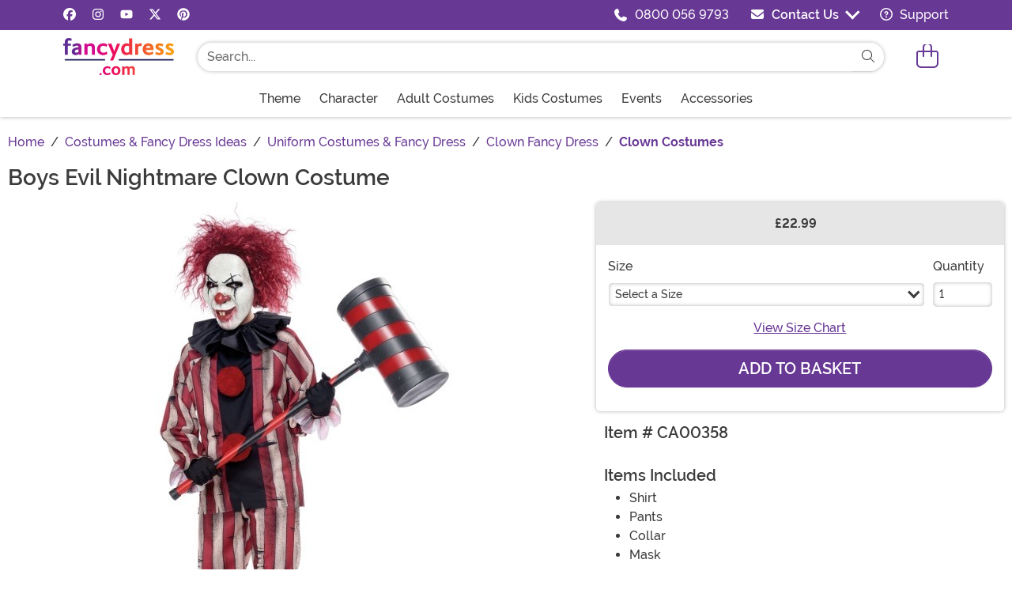

--- FILE ---
content_type: text/html; charset=utf-8
request_url: https://www.fancydress.com/products/kids-nightmare-clown-costume
body_size: 15728
content:

<!DOCTYPE html>

	<html lang="en" class="no-js no-rcnt hc">

<head lang="en">
	<title>Nightmare Clown Halloween Costume for Boys</title>
	
	

<meta name="description" content="Clowns are the epitome of scary, even when they are in their normal attire. Now image a clown meant to look like it's straight out of your nightmares! That's what you'll get when your child wears this Boy's Nightmare Clown Costume. If scary is what he's looking for, this costume is perfect!" /><meta name="keywords" content="Boy's, boys, Nightmare, Clown, evil clown, circus, evil, scary" /><meta property="og:type" content="product" /><meta property="og:title" content="Nightmare Clown Halloween Costume for Boys" /><meta property="og:description" content="Clowns are the epitome of scary, even when they are in their normal attire. Now image a clown meant to look like it's straight out of your nightmares! That's what you'll get when your child wears this Boy's Nightmare Clown Costume. If scary is what he's looking for, this costume is perfect!" /><meta property="og:url" content="https://www.fancydress.com/products/kids-nightmare-clown-costume" /><meta property="og:site_name" content="FancyDress.com" /><meta property="product:price:amount" content="22.99" /><meta property="product:price:currency" content="GBP" /><meta property="product:availability" content="instock" /><meta property="og:image" content="https://images.fancydress.com/products/57390/1-2/boys-nightmare-clown-costume.jpg" /><meta property="og:image:width" content="350" /><meta property="og:image:height" content="500" /><meta property="twitter:card" content="summary" /><meta property="twitter:site" content="fancydresscom" /><meta property="twitter:title" content="Nightmare Clown Halloween Costume for Boys" /><meta property="twitter:description" content="Clowns are the epitome of scary, even when they are in their normal attire. Now image a clown meant to look like it's straight out of your nightmares! That's what you'll get when your child wears this Boy's Nightmare Clown Costume. If scary is what he's looking for, this costume is perfect!" /><meta property="twitter:image" content="https://images.fancydress.com/products/57390/1-2/boys-nightmare-clown-costume.jpg" /><meta property="twitter:image:alt" content="Boy's Nightmare Clown Costume" />	<meta charset="utf-8" />
	<meta id="viewport" name="viewport" content="width=device-width, initial-scale=1, shrink-to-fit=no" />
	<meta http-equiv="Content-Type" content="text/html;charset=utf-8" />
	<meta name="language" content="en-gb" />
	<meta name="rating" content="general" />
	<meta name="distribution" content="global" />
<link rel="preconnect" href="https://images.fancydress.com/" crossorigin="anonymous" />		<script src="https://cdnjs.cloudflare.com/polyfill/v3/polyfill.min.js?features=es6%2Ces5%2Cdefault%2Ces7%2Ces2015%2Ces2016%2Ces2017%2Ces2018%2Ces2019%2Cblissfuljs"></script>
	<script type="text/javascript">
		var funVisitorCookieKeyName = 'VISITOR_v1';
		var funDataPrivacyPolicyCountries = [748,768,790,821,872,880,881,890,923,937,940,943,964,977,982,1008,1014,1025,1073,1084,1085,1090,1110,1126,1132,1147,1523,1166,1262,1263,810,1301,1327,1334,1366,1367,1385,1410,975,1488];var funDataPrivacyPolicyCookieKeyName = 'DATAPRIVACYPOLICY_v1';
	</script>
	<script type="text/javascript">var fun_CookieDomain = ".fancydress.com";</script>
<script type="text/javascript">window.TrackJSSettings = { token: "e80f94dada7040eb8fae21ddc6095ed2", application: "100-187" };</script>	<link rel="alternate" href="https://www.fancydress.com/products/kids-nightmare-clown-costume" hreflang="en-gb" /><link rel="alternate" href="https://www.fancydress.com/products/kids-nightmare-clown-costume" hreflang="x-default" /><link rel="canonical" href="https://www.fancydress.com/products/kids-nightmare-clown-costume" />	<script>try {dataLayer = window.dataLayer || [];
dataLayer.push({"ecomm_pagetype": "product"});
dataLayer.push({"ecomm_prodid": "1251827"});
dataLayer.push({"ecomm_prodItemNumber": "CA00358"});
dataLayer.push({"ecomm_productThumbList": "https://images.fancydress.com/products/57390/1-2/boys-nightmare-clown-costume.jpg"});
dataLayer.push({"ecomm_prodsku": "CA00358-M,CA00358-L,CA00358-XL"});
dataLayer.push({"ecomm_productTitle": "Boys Evil Nightmare Clown Costume"});
dataLayer.push({"ecomm_prodJson": "{\"brand\":\"California Costume Collection\",\"currency\":\"GBP\",\"is_preorder\":false,\"item_number\":\"CA00358\",\"max_price\":29.9900,\"min_price\":29.9900,\"name\":\"Boy's Nightmare Clown Costume\",\"product_id\":1251827,\"url\":\"/products/kids-nightmare-clown-costume\"}"});
dataLayer.push({"breadcrumb": "Home > Costumes & Fancy Dress Ideas > Uniform Costumes & Fancy Dress > Clown Fancy Dress > Clown Costumes"});
dataLayer.push({"ecomm_pvalue": "22.99"});
dataLayer.push({"ecomm_prodSizeMaxPrice": "22.99"});
dataLayer.push({"ecomm_prodSizeMinPrice": "22.99"});
dataLayer.push({"currency": "GBP"});
dataLayer.push({"EventID": "6d5e25a5-36c3-45a4-a7e6-83af50590c2d"});
dataLayer.push({"ecommerce": {"purchase":{"actionField":{"affiliation":null,"coupon":null,"customerAddressCity":null,"customerAddressLine1":null,"customerAddressLine2":null,"customerAddressState":null,"customerAddressZip":null,"id":null,"revenue":null,"shipping":null,"tax":null},"products":[{"name":null,"id":"CA00358-M","price":"22.99","brand":null,"category":null,"variant":null,"quantity":null,"coupon":null},{"name":null,"id":"CA00358-L","price":null,"brand":null,"category":null,"variant":null,"quantity":null,"coupon":null},{"name":null,"id":"CA00358-XL","price":null,"brand":null,"category":null,"variant":null,"quantity":null,"coupon":null}]}}});dataLayer.push({'consent_mode_regions': 'AD,AT,BE,BG,HR,CY,CZ,DK,EE,FI,FR,GF,DE,GR,GP,HU,IE,IT,LV,LI,LT,LU,MT,MQ,YT,MC,ME,NL,PL,PT,RE,RO,PM,SM,SK,SI,ES,SE,GB,VA'});(function (w, d, s, l, i){w[l] = w[l] || []; w[l].push({'gtm.start':new Date().getTime(), event: 'gtm.js'}); var f = d.getElementsByTagName(s)[0],j = d.createElement(s), dl = l != 'dataLayer' ? '&l=' + l : ''; j.async = true; j.src ='//www.googletagmanager.com/gtm.js?id=' + i + dl; f.parentNode.insertBefore(j, f);})(window, document, 'script', 'dataLayer', 'GTM-KGH6RG6X');}catch (err) {if (typeof trackJs !== "undefined"){trackJs.track(err);}}</script>	<script>
		window.Fun = {};
	</script>
	<script>
		const convertSVG = (image, callback) =>
		{
			if (typeof fetch !== "undefined")
			{
				// Get the SVG file from the cache
				fetch(image.src, { cache: "force-cache" })
					.then((res) => res.text())
					.then((data) =>
					{
						// Parse the SVG text and turn it into DOM nodes
						const parser = new DOMParser();
						const svg = parser
							.parseFromString(data, "image/svg+xml")
							.querySelector("svg");

						// Pass along any class or IDs from the parent <img> element
						if (image.id) svg.id = image.id;
						if (image.className) svg.classList = image.classList;

						// Replace the parent <img> with our inline SVG
						image.parentNode.replaceChild(svg, image);
					})
					.then(callback)
					.catch((error) => console.error(error));
			}
		};
</script>
	<link rel="icon" type="image/x-icon" href="/wwwroot/img/fd/favicon/favicon.ico">
<link rel="icon" type="image/png" sizes="16x16" href="/wwwroot/img/fd/favicon/favicon-16x16.png">
<link rel="icon" type="image/png" sizes="32x32" href="/wwwroot/img/fd/favicon/favicon-32x32.png">
<link rel="icon" type="image/png" sizes="48x48" href="/wwwroot/img/fd/favicon/favicon-48x48.png">
<link rel="manifest" href="/wwwroot/img/fd/favicon/manifest.webmanifest">
<meta name="mobile-web-app-capable" content="yes">
<meta name="theme-color" content="#683895">
<meta name="application-name" content="FancyDress">
<link rel="apple-touch-icon" sizes="57x57" href="/wwwroot/img/fd/favicon/apple-touch-icon-57x57.png">
<link rel="apple-touch-icon" sizes="60x60" href="/wwwroot/img/fd/favicon/apple-touch-icon-60x60.png">
<link rel="apple-touch-icon" sizes="72x72" href="/wwwroot/img/fd/favicon/apple-touch-icon-72x72.png">
<link rel="apple-touch-icon" sizes="76x76" href="/wwwroot/img/fd/favicon/apple-touch-icon-76x76.png">
<link rel="apple-touch-icon" sizes="114x114" href="/wwwroot/img/fd/favicon/apple-touch-icon-114x114.png">
<link rel="apple-touch-icon" sizes="120x120" href="/wwwroot/img/fd/favicon/apple-touch-icon-120x120.png">
<link rel="apple-touch-icon" sizes="144x144" href="/wwwroot/img/fd/favicon/apple-touch-icon-144x144.png">
<link rel="apple-touch-icon" sizes="152x152" href="/wwwroot/img/fd/favicon/apple-touch-icon-152x152.png">
<link rel="apple-touch-icon" sizes="167x167" href="/wwwroot/img/fd/favicon/apple-touch-icon-167x167.png">
<link rel="apple-touch-icon" sizes="180x180" href="/wwwroot/img/fd/favicon/apple-touch-icon-180x180.png">
<link rel="apple-touch-icon" sizes="1024x1024" href="/wwwroot/img/fd/favicon/apple-touch-icon-1024x1024.png">
<meta name="apple-mobile-web-app-capable" content="yes">
<meta name="apple-mobile-web-app-status-bar-style" content="black-translucent">
<meta name="apple-mobile-web-app-title" content="FancyDress">
<meta name="msapplication-TileColor" content="#fff">
<meta name="msapplication-TileImage" content="/wwwroot/img/fd/favicon/mstile-144x144.png">
<meta name="msapplication-config" content="/wwwroot/img/fd/favicon/browserconfig.xml">
	<script defer src="/wwwroot/dist/fd/js/runtime.bundle.66c2c59cd5d794397d60.js"></script>
<script defer src="/wwwroot/dist/fd/js/Preload.bundle.2b8a8d661026871d30d6.js"></script>
<script defer src="/wwwroot/dist/fd/js/325.bundle.984d8148df456b6450a3.js"></script>
<script defer src="/wwwroot/dist/fd/js/365.bundle.c9f845b022459e77fb3b.js"></script>
<script defer src="/wwwroot/dist/fd/js/345.bundle.6e997b568cb4c63e3ac8.js"></script>
<script defer src="/wwwroot/dist/fd/js/570.bundle.a7c5c33aa8f54a498802.js"></script>
<script defer src="/wwwroot/dist/fd/js/226.bundle.c9bc3da24429061c884b.js"></script>
<script defer src="/wwwroot/dist/fd/js/739.bundle.3cb0905b2830de1122e7.js"></script>
<script defer src="/wwwroot/dist/fd/js/fd-site-4f064d56.bundle.ebf3a81ea077b776bca1.js"></script>
<script defer src="/wwwroot/dist/fd/js/fd-site-07722b31.bundle.e1d9d85ac52f4771bc7e.js"></script>
<script defer src="/wwwroot/dist/fd/js/fd-site-d7740178.bundle.9b42a122cae105a1a752.js"></script>
<script defer src="/wwwroot/dist/fd/js/fd-site-01e84779.bundle.c699e7444dcdc8c8c42e.js"></script>
<link href="/wwwroot/dist/fd/fonts/MonsterFont-Black.8fed11a499cd7193cf0c.woff2" rel="preload" as="font" crossorigin=""></link>
<link href="/wwwroot/dist/fd/fonts/MonsterFont-Bold.6697437b071e5bafaf2d.woff2" rel="preload" as="font" crossorigin=""></link>
<link href="/wwwroot/dist/fd/fonts/MonsterFont-Medium.e5d434677827502b8958.woff2" rel="preload" as="font" crossorigin=""></link>
<link href="/wwwroot/dist/fd/fonts/MonsterFont-SemiBold.fe54ebda9599a4efe743.woff2" rel="preload" as="font" crossorigin=""></link>
<link href="/wwwroot/dist/fd/css/Preload.eaf5e217cd9c62b992bf.css" rel="preload" as="style"></link>
<link href="/wwwroot/dist/fd/css/Preload.eaf5e217cd9c62b992bf.css" rel="stylesheet">
<link href="/wwwroot/dist/fd/css/fd-site-5e39a9a8-5e39a9a8.82355aec6d95a7b452ab.css" rel="stylesheet">
<link href="/wwwroot/dist/fd/css/fd-site-5e39a9a8-944873d9.3e2260564d07029fe3a5.css" rel="stylesheet">

	
	
		<script type="application/ld+json">
			{"@context":"https://schema.org","@type":"WebPage","name":"Nightmare Clown Halloween Costume for Boys","description":"Clowns are the epitome of scary, even when they are in their normal attire. Now image a clown meant to look like it's straight out of your nightmares! That's what you'll get when your child wears this Boy's Nightmare Clown Costume. If scary is what he's looking for, this costume is perfect!","keywords":"Boy's, boys, Nightmare, Clown, evil clown, circus, evil, scary","mainEntity":{"@type":"Product","name":"Boy's Nightmare Clown Costume","description":"Clowns are the epitome of scary, even when they are in their normal attire. Now image a clown meant to look like it's straight out of your nightmares! That's what you'll get when your child wears this Boy's Nightmare Clown Costume. If scary is what he's looking for, this costume is perfect!","image":"https://images.fancydress.com/products/57390/1-2/boys-nightmare-clown-costume.jpg","url":"https://www.fancydress.com/products/kids-nightmare-clown-costume","brand":{"@type":"Brand","name":"California Costume Collection"},"mpn":"CA00358","offers":[{"@type":"Offer","url":"https://www.fancydress.com/products/kids-nightmare-clown-costume?mpid=216548","availability":"https://schema.org/InStock","itemCondition":"https://schema.org/NewCondition","price":22.99,"priceCurrency":"GBP","sku":"CA00358-M"},{"@type":"Offer","url":"https://www.fancydress.com/products/kids-nightmare-clown-costume?mpid=216549","availability":"https://schema.org/InStock","itemCondition":"https://schema.org/NewCondition","price":22.99,"priceCurrency":"GBP","sku":"CA00358-L"},{"@type":"Offer","url":"https://www.fancydress.com/products/kids-nightmare-clown-costume?mpid=216550","availability":"https://schema.org/InStock","itemCondition":"https://schema.org/NewCondition","price":22.99,"priceCurrency":"GBP","sku":"CA00358-XL"}],"sku":"CA00358"},"breadcrumb":{"@type":"BreadcrumbList","itemListElement":[{"@type":"ListItem","item":{"@type":"WebPage","@id":"https://www.fancydress.com/","name":"Home"},"position":1},{"@type":"ListItem","item":{"@type":"WebPage","@id":"https://www.fancydress.com/collections/costumes-fancy-dress-ideas","name":"Costumes & Fancy Dress Ideas"},"position":2},{"@type":"ListItem","item":{"@type":"WebPage","@id":"https://www.fancydress.com/collections/uniform-costumes-fancy-dress","name":"Uniform Costumes & Fancy Dress"},"position":3},{"@type":"ListItem","item":{"@type":"WebPage","@id":"https://www.fancydress.com/collections/clown-fancy-dress","name":"Clown Fancy Dress"},"position":4},{"@type":"ListItem","item":{"@type":"WebPage","@id":"https://www.fancydress.com/collections/clown-costumes-and-accessories","name":"Clown Costumes"},"position":5}]}}
		</script>
	<div id="footer-script"></div>
	
	
	<script defer src="/wwwroot/dist/fd/js/fd-product.bundle.0624e49d45b57d7db146.js"></script>
<link href="/wwwroot/dist/fd/css/722.6493eee5e0d5c67ec32d.css" rel="stylesheet">
<link href="/wwwroot/dist/fd/css/fd-product.ed59d719177945307678.css" rel="stylesheet">

	

</head>

<body>
	<div style="display: none;"><img src="/wwwroot/img/sprites/fontawesome.svg?PRHZOhtWJ6Oxdj8Vff49N5GvdmMdPGGdjS1RXO3qqzU=" onload="convertSVG(this);" style="display: none;" alt="" /></div>
<noscript>
	<iframe src="//www.googletagmanager.com/ns.html?id=GTM-KGH6RG6X&amp;ecomm_pagetype=product&amp;ecomm_prodid=1251827&amp;ecomm_prodItemNumber=CA00358&amp;ecomm_productThumbList=https://images.fancydress.com/products/57390/1-2/boys-nightmare-clown-costume.jpg&amp;ecomm_prodsku=CA00358-M,CA00358-L,CA00358-XL&amp;ecomm_productTitle=Boys Evil Nightmare Clown Costume&amp;ecomm_prodJson={brand:California Costume Collection,currency:GBP,is_preorder:false,item_number:CA00358,max_price:29.9900,min_price:29.9900,name:Boy&#39;s Nightmare Clown Costume,product_id:1251827,url:/products/kids-nightmare-clown-costume}&amp;breadcrumb=Home &gt; Costumes &amp; Fancy Dress Ideas &gt; Uniform Costumes &amp; Fancy Dress &gt; Clown Fancy Dress &gt; Clown Costumes&amp;ecomm_pvalue=22.99&amp;ecomm_prodSizeMaxPrice=22.99&amp;ecomm_prodSizeMinPrice=22.99&amp;currency=GBP&amp;EventID=6d5e25a5-36c3-45a4-a7e6-83af50590c2d" height="0" width="0" style="display:none;visibility:hidden"></iframe>
</noscript>
	
<div id="fb-root"></div>
<div role="complementary" aria-label="Site Utilities" class="sites header-row d-none d-lg-block bg-primary">
	<a class="visually-hidden visually-hidden-focusable btn btn-primary" href="#main">Skip to main content</a>
	<div class="container-xl limit-width position-relative">
		<div class="d-flex justify-content-between">
			<div class="d-flex align-items-center flex-fill">
					<a class="text-white me-3" rel="noopener" href="https://www.facebook.com/fancydresscom" target="_blank" aria-label="Facebook"><svg class="svg-inline--fa" aria-hidden="true"><use xlink:href="#fa-brands-fa-facebook" /></svg></a>
									<a class="text-white mx-3" rel="noopener" href="https://www.instagram.com/fancydresscom/" target="_blank" aria-label="Instagram"><svg class="svg-inline--fa" aria-hidden="true"><use xlink:href="#fa-brands-fa-instagram" /></svg></a>
									<a class="text-white mx-3" rel="noopener" href="https://www.youtube.com/channel/UCqZeHflm6c-9F0jzBLpYb9w" target="_blank" aria-label="YouTube"><svg class="svg-inline--fa" aria-hidden="true"><use xlink:href="#fa-brands-fa-youtube" /></svg></a>
									<a class="text-white mx-3" rel="noopener" href="https://x.com/fancydresscom" target="_blank" aria-label="X"><svg class="svg-inline--fa" aria-hidden="true"><use xlink:href="#fa-brands-fa-x-twitter" /></svg></a>
									<a class="text-white mx-3" rel="noopener" href="https://www.pinterest.co.uk/fancydresscom/" target="_blank" aria-label="Pinterest"><svg class="svg-inline--fa" aria-hidden="true"><use xlink:href="#fa-brands-fa-pinterest" /></svg></a>
							</div>
				<div class="d-flex justify-content-center align-items-center text-white pe-4">
					<svg class="svg-inline--fa me-3" aria-hidden="true"><use xlink:href="#fa-solid-fa-phone" /></svg><a class="text-white" href="tel:1-0800 056 9793">0800 056 9793</a>
				</div>
			<div id="desktopChat" class="d-flex justify-content-center p-0">
				

	<div id="stlched" class="dropdown contact contact--head" data-chatid="quiq">
		<button class="btn btn-secondary text-capitalize h-100 rounded-0 dropdown-toggle contact__launcher" type="button" data-bs-toggle="dropdown" aria-haspopup="true" aria-expanded="false"><svg class="svg-inline--fa me-3" aria-hidden="true"><use xlink:href="#fa-solid-fa-envelope" /></svg>Contact Us</button>
		<div class="dropdown-menu">
			<a href="#" role="button" tabindex="0" class="contact__chat dropdown-item disabled"><svg class="svg-inline--fa fa-spin me-3" aria-hidden="true"><use xlink:href="#fa-solid-fa-spinner-third" /></svg><span>Live Chat</span></a>
			
		</div>
	</div>

			</div>
			<div class="d-flex justify-content-center align-items-center ps-4">
				<a class="text-white" href="/frequently-asked-questions.html"><svg class="svg-inline--fa me-2" aria-hidden="true"><use xlink:href="#fa-regular-fa-circle-question" /></svg> Support</a>
			</div>
		</div>
	</div>
</div>

<header class="transit-cls">
	<div class="header-row header-top bg-white">
		<div class="container-xl limit-width p-0">
			<nav class="navbar navbar-expand-lg px-0 py-3 p-lg-3 navbar-top">
				<button class="btn btn-link navbar__menu border-0 navbar-toggler text-primary d-lg-none" type="button" data-bs-toggle="offcanvas" data-bs-target="#offCanvasMenu" aria-controls="offCanvasMenu" aria-label="Show menu">
					<svg class="svg-inline--fa fa-2x" aria-hidden="true"><use xlink:href="#fa-light-fa-bars" /></svg>
				</button>
				<a class="navbar-brand flex-grow-1 flex-lg-grow-0 text-center m-0 p-0" href="/">
					<img src="/wwwroot/img/fd/logo.svg" alt="Fancy Dress" width="140" height="47" />
				</a>
				<div id="searchBar" class="collapse navbar-collapse flex-grow-1 order-2 order-lg-0 px-lg-5">
					<div class="px-3 px-lg-0 pt-3 pt-lg-0 w-100">
						<form id="frmSearch" action="/search.aspx" method="get" class="form-inline w-100">
							<div class="input-group w-100 position-relative">
								<input id="txtSearch" name="q" type="search" class="form-control input-search rounded-pill-start fd" maxlength="100" placeholder="Search..." aria-label="Search..." autocapitalize="false" autocomplete="off" autocorrect="off" value="" data-qa="txtSearchbar" />
								<button id="btnClearSearch" class="btn btn-white rounded-0 p-1 border-0" style="display: none;" type="reset" aria-label="Clear search form">
									<svg class="svg-inline--fa" aria-hidden="true"><use xlink:href="#fa-solid-fa-xmark" /></svg>
								</button>
								<button class="btn btn-white border-0 rounded-pill-end" type="submit" aria-label="Search form submit">
									<svg class="svg-inline--fa" aria-hidden="true"><use xlink:href="#fa-light-fa-magnifying-glass" /></svg>
								</button>
							</div>
						</form>
					</div>
				</div>
				<button id="searchToggle" class="btn btn-link navbar__search border-0 text-primary d-lg-none px-2" type="button" data-bs-toggle="collapse" data-bs-target="#searchBar" aria-label="Toggle search form"><svg class="svg-inline--fa fa-2x" aria-hidden="true"><use xlink:href="#fa-light-fa-magnifying-glass" /></svg></button>
				<div class="nav-item dropdown d-flex my-cart me-1 align-self-stretch">
					<a id="mcrt" class="nav-link d-flex align-items-center navbar__cart text-primary btn-cart px-2" href="/cart/" role="button" aria-haspopup="true" aria-expanded="false" aria-label="Check out">
						<svg class="svg-inline--fa fa-fw fa-2x" aria-hidden="true"><use xlink:href="#fa-light-fa-bag-shopping" /></svg>
						<span class="translate-middle badge rounded-pill bg-primary buy"></span>
						<span class="translate-middle badge rounded-pill bg-preo pre"></span>
					</a>
					<div id="qcrt" class="dropdown-menu dropdown-menu-end mt-3 d-none" aria-labelledby="mcrt">
						<a href="/cart/" class="dropdown-item has-icon my-cart crt d-none"><svg class="svg-inline--fa fa-fw me-3 fa-lg" aria-hidden="true"><use xlink:href="#fa-light-fa-bag-shopping" /></svg>Shopping Cart</a>
					</div>
				</div>
			</nav>
		</div>
	</div>
	
	
<div id="skin-customer-message" class="msgs"></div>
	<div class="d-none d-lg-block header-row">
		<div class="container-xl limit-width">
			<div id="desktopMenu" class="row g-0 flex-lg-nowrap">
				<nav id="topMenu" aria-label="Main Menu" class="w-lg-100" role="navigation">
					<ul id="menu" class="nav justify-content-lg-center">
						<li class="nav-item nav__ideas">
							<a class="nav-link has-child" href="/collections/costumes-fancy-dress-ideas?utm_content=top_nav_links" data-qa="lnkHeadCatagory" aria-label="Theme"><span class="d-flex align-items-center">Theme</span> <svg class="svg-inline--fa" aria-hidden="true"><use xlink:href="#fa-solid-fa-chevron-right" /></svg></a>
							<div class="nav-container nav-container--full">
								<ul>
									<li class="nav-item d-lg-none"><a class="nav-link nav-header" href="/collections/costumes-fancy-dress-ideas?utm_content=top_nav_links">View All Themes</a></li>
									<li class="nav-item">
										<a class="nav-link has-child nav-header" href="/collections/through-the-decades-costumes">Popular Decades <svg class="svg-inline--fa" aria-hidden="true"><use xlink:href="#fa-solid-fa-chevron-right" /></svg></a>
										<ul>
											<li class="nav-item d-lg-none"><a class="nav-link" href="/collections/through-the-decades-costumes?utm_content=top_nav_links">View All Popular Decades</a></li>
											<li class="nav-item"><a class="nav-link" href="/collections/1920s-costumes?utm_content=top_nav_links">1920s</a></li>
											<li class="nav-item"><a class="nav-link" href="/collections/1950s-costumes-and-accessories?utm_content=top_nav_links">1950s</a></li>
											<li class="nav-item"><a class="nav-link" href="/collections/1960s-costumes-and-accessories?utm_content=top_nav_links">1960s</a></li>
											<li class="nav-item"><a class="nav-link" href="/collections/1970s-costumes-and-accessories?utm_content=top_nav_links">1970s</a></li>
											<li class="nav-item"><a class="nav-link" href="/collections/1980s-costumes?utm_content=top_nav_links">1980s</a></li>
											<li class="nav-item"><a class="nav-link" href="/collections/1990s-costumes-and-accessories?utm_content=top_nav_links">1990s</a></li>
											<li class="nav-item"><a class="nav-link" href="/collections/00s-costumes-and-accessories?utm_content=top_nav_links">2000s</a></li>
										</ul>
									</li>
									<li class="nav-item nav-item--colspan-3">
										<a class="nav-link has-child nav-header" href="#">Popular Themes <svg class="svg-inline--fa" aria-hidden="true"><use xlink:href="#fa-solid-fa-chevron-right" /></svg></a>
										<ul>
											<li class="nav-item"><a class="nav-link" href="/collections/abba-costumes?utm_content=top_nav_links">Abba</a></li>
											<li class="nav-item"><a class="nav-link" href="/collections/alien-costumes-and-accessories?utm_content=top_nav_links">Aliens</a></li>
											<li class="nav-item"><a class="nav-link" href="/collections/usa-costumes?utm_content=top_nav_links">American/USA</a></li>
											<li class="nav-item"><a class="nav-link" href="/collections/angel-costumes-and-accessories?utm_content=top_nav_links">Angels</a></li>
											<li class="nav-item"><a class="nav-link" href="/collections/animal-costumes?utm_content=top_nav_links">Animals</a></li>
											<li class="nav-item"><a class="nav-link" href="/collections/arabian-fancy-dress?utm_content=top_nav_links">Arabian</a></li>
											<li class="nav-item"><a class="nav-link" href="/collections/around-the-world-costumes-and-accessories?utm_content=top_nav_links">Around The World</a></li>
											<li class="nav-item"><a class="nav-link" href="/collections/astronaut-costumes?utm_content=top_nav_links">Astronauts</a></li>
											<li class="nav-item"><a class="nav-link" href="/collections/book-character-costumes-and-accessories?utm_content=top_nav_links">Book Characters</a></li>
											<li class="nav-item"><a class="nav-link" href="/collections/british-costumes?utm_content=top_nav_links">British/UK</a></li>
											<li class="nav-item"><a class="nav-link" href="/collections/cartoon-costumes-and-accessories?utm_content=top_nav_links">Cartoons</a></li>
											<li class="nav-item"><a class="nav-link" href="/collections/caveman-costumes?utm_content=top_nav_links">Cavemen &amp; Cavewomen</a></li>
											<li class="nav-item"><a class="nav-link" href="/collections/celebrity-costumes?utm_content=top_nav_links">Celebrities</a></li>
											<li class="nav-item"><a class="nav-link" href="/collections/cheerleader-costumes?utm_content=top_nav_links">Cheerleaders</a></li>
											<li class="nav-item"><a class="nav-link" href="/collections/circus-costumes-and-accessories?utm_content=top_nav_links">Circus</a></li>
											<li class="nav-item"><a class="nav-link" href="/collections/clown-costumes-and-accessories?utm_content=top_nav_links">Clowns</a></li>
											<li class="nav-item"><a class="nav-link" href="/collections/prison-costumes-and-accessories?utm_content=top_nav_links">Convicts/Prisoners</a></li>
											<li class="nav-item"><a class="nav-link" href="/collections/crayon-fancy-dress-costumes?utm_content=top_nav_links">Crayons</a></li>
											<li class="nav-item"><a class="nav-link" href="/collections/dinosaur-costumes?utm_content=top_nav_links">Dinosaurs</a></li>
											<li class="nav-item"><a class="nav-link" href="/collections/disney-costumes-and-accessories?utm_content=top_nav_links">Disney</a></li>
											<li class="nav-item"><a class="nav-link" href="/collections/dog-costumes-pet-fancy-dress?utm_content=top_nav_links">Dogs</a></li>
											<li class="nav-item"><a class="nav-link" href="/collections/doll-costumes-accessories?utm_content=top_nav_links">Dolls</a></li>
											<li class="nav-item"><a class="nav-link" href="/collections/egyptian-costumes?utm_content=top_nav_links">Egyptian</a></li>
											<li class="nav-item"><a class="nav-link" href="/collections/villain-costumes?utm_content=top_nav_links">Evil Villains</a></li>
											<li class="nav-item"><a class="nav-link" href="/collections/fairy-costumes-and-accessories?utm_content=top_nav_links">Fairies</a></li>
											<li class="nav-item"><a class="nav-link" href="/collections/fairytale-costumes-and-accessories?utm_content=top_nav_links">Fairytales</a></li>
											<li class="nav-item"><a class="nav-link" href="/collections/food-drink-fancy-dress-costumes?utm_content=top_nav_links">Food &amp; Drink</a></li>
											<li class="nav-item"><a class="nav-link" href="/collections/novelty-costumes-and-accessories?utm_content=top_nav_links">Funny</a></li>
											<li class="nav-item"><a class="nav-link" href="/collections/gladiator-costumes?utm_content=top_nav_links">Gladiators</a></li>
											<li class="nav-item"><a class="nav-link" href="/collections/greek-and-roman-costumes?utm_content=top_nav_links">Greek &amp; Roman</a></li>
											<li class="nav-item"><a class="nav-link" href="/collections/historical-book-character-costumes?utm_content=top_nav_links">Historical</a></li>
											<li class="nav-item"><a class="nav-link" href="/collections/inflatable-costumes?utm_content=top_nav_links">Inflatable</a></li>
											<li class="nav-item"><a class="nav-link" href="/collections/king-costumes?utm_content=top_nav_links">Kings</a></li>
											<li class="nav-item"><a class="nav-link" href="/collections/knights-and-princess-costumes?utm_content=top_nav_links">Medieval</a></li>
											<li class="nav-item"><a class="nav-link" href="/collections/mermaid-costumes?utm_content=top_nav_links">Mermaids</a></li>
											<li class="nav-item"><a class="nav-link" href="/collections/mexican-fancy-dress-costumes?utm_content=top_nav_links">Mexican</a></li>
											<li class="nav-item"><a class="nav-link" href="/collections/military-costumes-and-accessories?utm_content=top_nav_links">Military</a></li>
											<li class="nav-item"><a class="nav-link" href="/collections/morphsuits?utm_content=top_nav_links">Morphsuits</a></li>
											<li class="nav-item"><a class="nav-link" href="/collections/movie-costumes?utm_content=top_nav_links">Movie</a></li>
											<li class="nav-item"><a class="nav-link" href="/collections/music-costumes?utm_content=top_nav_links">Music &amp; Pop / Rockstars</a></li>
											<li class="nav-item"><a class="nav-link" href="/collections/ninja-costumes?utm_content=top_nav_links">Ninjas</a></li>
											<li class="nav-item"><a class="nav-link" href="/collections/onesie-costumes?utm_content=top_nav_links">Onesies</a></li>
											<li class="nav-item"><a class="nav-link" href="/collections/opposuits-collection?utm_content=top_nav_links">Opposuits</a></li>
											<li class="nav-item"><a class="nav-link" href="/collections/pilot-and-air-hostess-costumes?utm_content=top_nav_links">Pilots &amp; Cabin Crew</a></li>
											<li class="nav-item"><a class="nav-link" href="/collections/pirate-costumes?utm_content=top_nav_links">Pirates</a></li>
											<li class="nav-item"><a class="nav-link" href="/collections/plus-size-costumes?utm_content=top_nav_links">Plus Size</a></li>
											<li class="nav-item"><a class="nav-link" href="/collections/cops-and-robbers-costumes?utm_content=top_nav_links">Police</a></li>
											<li class="nav-item"><a class="nav-link" href="/collections/priest-and-nun-costumes?utm_content=top_nav_links">Priest &amp; Nun</a></li>
											<li class="nav-item"><a class="nav-link" href="/collections/queen-costumes?utm_content=top_nav_links">Queens</a></li>
											<li class="nav-item"><a class="nav-link" href="/collections/religious-costumes-accessories?utm_content=top_nav_links">Religion</a></li>
											<li class="nav-item"><a class="nav-link" href="/collections/rude-bad-taste-costumes?utm_content=top_nav_links">Rude &amp; Bad Taste</a></li>
											<li class="nav-item"><a class="nav-link" href="/collections/school-fancy-dress?utm_content=top_nav_links">School</a></li>
											<li class="nav-item"><a class="nav-link" href="/collections/space-costumes-and-accessories?utm_content=top_nav_links">Space / Sci-Fi</a></li>
											<li class="nav-item"><a class="nav-link" href="/collections/sports-costumes-and-accessories?utm_content=top_nav_links">Sports</a></li>
											<li class="nav-item"><a class="nav-link" href="/collections/superhero-costumes?utm_content=top_nav_links">Superheroes</a></li>
											<li class="nav-item"><a class="nav-link" href="/collections/toga-costumes?utm_content=top_nav_links">Toga Costumes</a></li>
											<li class="nav-item"><a class="nav-link" href="/collections/tv-costumes?utm_content=top_nav_links">TV Shows</a></li>
											<li class="nav-item"><a class="nav-link" href="/collections/under-the-sea-costumes?utm_content=top_nav_links">Under The Sea</a></li>
											<li class="nav-item"><a class="nav-link" href="/collections/uniform-costumes?utm_content=top_nav_links">Uniform / Professions</a></li>
											<li class="nav-item"><a class="nav-link" href="/collections/victorian-costumes?utm_content=top_nav_links">Victorian</a></li>
											<li class="nav-item"><a class="nav-link" href="/collections/toys-and-games-costumes?utm_content=top_nav_links">Video Games</a></li>
											<li class="nav-item"><a class="nav-link" href="/collections/viking-costumes?utm_content=top_nav_links">Vikings</a></li>
											<li class="nav-item"><a class="nav-link" href="/collections/wedding-fancy-dress?utm_content=top_nav_links">Wedding</a></li>
											<li class="nav-item"><a class="nav-link" href="/collections/western-costumes-and-accessories?utm_content=top_nav_links">Western</a></li>
										</ul>
									</li>
								</ul>
							</div>
						</li>
						<li class="nav-item nav__character">
							<a class="nav-link has-child" href="" data-qa="lnkHeadCatagory" aria-label="Theme"><span class="d-flex align-items-center">Character</span> <svg class="svg-inline--fa" aria-hidden="true"><use xlink:href="#fa-solid-fa-chevron-right" /></svg></a>
							<div class="nav-container nav-container--full">
								<ul>
									<li class="nav-item">
										<a class="nav-link has-child nav-header" href="#">Classic Film, Book &amp; Game Characters <svg class="svg-inline--fa" aria-hidden="true"><use xlink:href="#fa-solid-fa-chevron-right" /></svg></a>
										<ul>
											<li class="nav-item"><a class="nav-link" href="/collections/barbie-costumes?utm_content=top_nav_links">Barbie</a></li>
											<li class="nav-item"><a class="nav-link" href="/collections/baywatch-fancy-dress-costumes?utm_content=top_nav_links">Baywatch &amp; Lifeguards</a></li>
											<li class="nav-item"><a class="nav-link" href="/collections/clueless-costumes?utm_content=top_nav_links">Clueless</a></li>
											<li class="nav-item"><a class="nav-link" href="/collections/fortnite-costumes-accessories?utm_content=top_nav_links">Fortnite Video Game</a></li>
											<li class="nav-item"><a class="nav-link" href="/collections/grease-costumes-accessories?utm_content=top_nav_links">Grease</a></li>
											<li class="nav-item"><a class="nav-link" href="/collections/harry-potter-costumes?utm_content=top_nav_links">Harry Potter</a></li>
											<li class="nav-item"><a class="nav-link" href="/collections/peaky-blinders-fancy-dress?utm_content=top_nav_links">Peaky Blinders</a></li>
											<li class="nav-item"><a class="nav-link" href="/collections/red-riding-hood-costumes?utm_content=top_nav_links">Red Riding Hood</a></li>
											<li class="nav-item"><a class="nav-link" href="/collections/robin-hood-costumes?utm_content=top_nav_links">Robin Hood</a></li>
											<li class="nav-item"><a class="nav-link" href="/collections/scooby-doo-costumes?utm_content=top_nav_links">Scooby Doo</a></li>
											<li class="nav-item"><a class="nav-link" href="/collections/star-wars-costumes-and-accessories?utm_content=top_nav_links">Star Wars</a></li>
											<li class="nav-item"><a class="nav-link" href="/collections/super-mario-costumes?utm_content=top_nav_links">Super Mario</a></li>
											<li class="nav-item"><a class="nav-link" href="/collections/ninja-costumes?utm_content=top_nav_links">Teenage Mutant Ninja Turtles</a></li>
											<li class="nav-item"><a class="nav-link" href="/collections/greatest-showman-costumes?utm_content=top_nav_links">The Greatest Showman</a></li>
											<li class="nav-item"><a class="nav-link" href="/collections/the-wizard-of-oz-costumes-accessories?utm_content=top_nav_links">The Wizard of Oz</a></li>
											<li class="nav-item"><a class="nav-link" href="/collections/teletubbies-costumes?utm_content=top_nav_links">Teletubbies</a></li>
											<li class="nav-item"><a class="nav-link" href="/collections/top-gun-fancy-dress?utm_content=top_nav_links">Top Gun</a></li>
											<li class="nav-item"><a class="nav-link" href="/collections/wheres-wally-costumes?utm_content=top_nav_links">Wheres Wally</a></li>
											<li class="nav-item"><a class="nav-link" href="/collections/willy-wonka-costumes?utm_content=top_nav_links">Willy Wonka &amp; Oompa Loompas</a></li>
										</ul>
									</li>
									<li class="nav-item">
										<a class="nav-link has-child nav-header" href="#">Disney Characters <svg class="svg-inline--fa" aria-hidden="true"><use xlink:href="#fa-solid-fa-chevron-right" /></svg></a>
										<ul>
											<li class="nav-item"><a class="nav-link" href="/collections/disney-costumes-and-accessories?utm_content=top_nav_links">Shop All Disney Costumes</a></li>
											<li class="nav-item"><a class="nav-link" href="/collections/alice-in-wonderland-costumes?utm_content=top_nav_links">Alice in Wonderland</a></li>
											<li class="nav-item"><a class="nav-link" href="/collections/arabian-fancy-dress?utm_content=top_nav_links">Aladdin &amp; Princess Jasmine</a></li>
											<li class="nav-item"><a class="nav-link" href="/collections/cruella-de-vil-costumes?utm_content=top_nav_links">Cruella De Vil</a></li>
											<li class="nav-item"><a class="nav-link" href="/collections/frozen-fancy-dress?utm_content=top_nav_links">Frozen</a></li>
											<li class="nav-item"><a class="nav-link" href="/collections/mad-hatter-costumes?utm_content=top_nav_links">Mad Hatter</a></li>
											<li class="nav-item"><a class="nav-link" href="/collections/mary-poppins-costumes?utm_content=top_nav_links">Mary Poppins</a></li>
											<li class="nav-item"><a class="nav-link" href="/collections/peter-pan-tinkerbell-costumes?utm_content=top_nav_links">Peter Pan &amp; Tinkerbell</a></li>
											<li class="nav-item"><a class="nav-link" href="/collections/snow-white-costumes?utm_content=top_nav_links">Snow White</a></li>
											<li class="nav-item"><a class="nav-link" href="/collections/buzz-lightyear-and-toy-story-costumes?utm_content=top_nav_links">Toy Story</a></li>
										</ul>
									</li>
									<li class="nav-item">
										<a class="nav-link has-child nav-header" href="#">Superheroes <svg class="svg-inline--fa" aria-hidden="true"><use xlink:href="#fa-solid-fa-chevron-right" /></svg></a>
										<ul>
											<li class="nav-item"><a class="nav-link" href="/collections/superhero-costumes?utm_content=top_nav_links">Shop All Superhero Costumes</a></li>
											<li class="nav-item"><a class="nav-link" href="/collections/batman-and-robin-costumes?utm_content=top_nav_links">Batman</a></li>
											<li class="nav-item"><a class="nav-link" href="/collections/dc-comic-costumes?utm_content=top_nav_links">DC Comics Heroes &amp; Villains</a></li>
											<li class="nav-item"><a class="nav-link" href="/collections/harley-quinn-costumes?utm_content=top_nav_links">Harley Quinn</a></li>
											<li class="nav-item"><a class="nav-link" href="/collections/marvel-avengers-costumes?utm_content=top_nav_links">Marvel Avengers</a></li>
											<li class="nav-item"><a class="nav-link" href="/collections/poison-ivy-costumes?utm_content=top_nav_links">Poison Ivy</a></li>
											<li class="nav-item"><a class="nav-link" href="/collections/suicide-squad-costumes?utm_content=top_nav_links">Suicide Squad</a></li>
											<li class="nav-item"><a class="nav-link" href="/collections/superman-and-supergirl-costumes?utm_content=top_nav_links">Superman &amp; Supergirl</a></li>
											<li class="nav-item"><a class="nav-link" href="/collections/joker-costumes?utm_content=top_nav_links">The Joker</a></li>
											<li class="nav-item"><a class="nav-link" href="/collections/wonder-woman-costumes?utm_content=top_nav_links">Wonder Woman</a></li>
										</ul>
									</li>
								</ul>
							</div>
						</li>
						<li class="nav-item nav__adult">
							<a class="nav-link has-child" href="/collections/adult-fancy-dress-costumes?utm_content=top_nav_links" data-qa="lnkHeadCatagory" aria-label="Adult Costumes"><span class="d-flex align-items-center">Adult Costumes </span> <svg class="svg-inline--fa" aria-hidden="true"><use xlink:href="#fa-solid-fa-chevron-right" /></svg></a>
							<div class="nav-container">
								<ul>
									<li class="nav-item">
										<a class="nav-link has-child nav-header d-none" href="/collections/adult-fancy-dress-costumes?utm_content=top_nav_links">View All Adult Costumes</a>
										<ul>
											<li class="nav-item d-lg-none"><a class="nav-link" href="/collections/adult-fancy-dress-costumes?utm_content=top_nav_links">View All Adult Costumes</a></li>
											<li class="nav-item"><a class="nav-link" href="/collections/mens-costumes?utm_content=top_nav_links">Men's Costumes</a></li>
											<li class="nav-item"><a class="nav-link" href="/collections/womens-costumes?utm_content=top_nav_links">Women's Costumes </a></li>
											<li class="nav-item"><a class="nav-link" href="/collections/plus-size-costumes?utm_content=top_nav_links">Plus Size Costumes</a></li>
											<li class="nav-item"><a class="nav-link" href="/collections/sexy-costumes?utm_content=top_nav_links">Sexy Costumes</a></li>
											<li class="nav-item"><a class="nav-link" href="/collections/stag-do-costumes-and-accessories?utm_content=top_nav_links">Stag Costumes</a></li>
											<li class="nav-item"><a class="nav-link" href="/collections/hen-and-stag-do-costumes?utm_content=top_nav_links">Hen Party Costumes</a></li>
										</ul>
									</li>
								</ul>
							</div>
						</li>
						<li class="nav-item nav__kids">
							<a class="nav-link has-child" href="/collections/kids-costumes?utm_content=top_nav_links" data-qa="lnkHeadCatagory" aria-label="Kids Costumes"><span class="d-flex align-items-center">Kids Costumes</span> <svg class="svg-inline--fa" aria-hidden="true"><use xlink:href="#fa-solid-fa-chevron-right" /></svg></a>
							<div class="nav-container">
								<ul>
									<li class="nav-item">
										<a class="nav-link has-child nav-header d-none" href="/collections/kids-costumes?utm_content=top_nav_links">View All Kids Costumes</a>
										<ul>
											<li class="nav-item d-lg-none"><a class="nav-link" href="/collections/kids-costumes?utm_content=top_nav_links">View All Kids Costumes</a></li>
											<li class="nav-item"><a class="nav-link" href="/collections/boys-costumes?utm_content=top_nav_links">Boy Costumes</a>
											<li class="nav-item"><a class="nav-link" href="/collections/girls-costumes?utm_content=top_nav_links">Girl Costumes</a>
											<li class="nav-item"><a class="nav-link" href="/collections/babies-costumes?utm_content=top_nav_links">Baby Costumes</a>
											<li class="nav-item"><a class="nav-link" href="/collections/toddler-costumes?utm_content=top_nav_links">Toddler Costumes</a>
										</ul>
									</li>
								</ul>
							</div>
						</li>
						<li class="nav-item nav__events">
							<a class="nav-link has-child" href="#" data-qa="lnkHeadCatagory" aria-label="Shop For Events"><span class="d-flex align-items-center">Events</span> <svg class="svg-inline--fa" aria-hidden="true"><use xlink:href="#fa-solid-fa-chevron-right" /></svg></a>
							<div class="nav-container nav-container--full">
								<ul>
									<li class="nav-item">
										<a class="nav-link has-child nav-header" href="#">Spring <svg class="svg-inline--fa" aria-hidden="true"><use xlink:href="#fa-solid-fa-chevron-right" /></svg></a>
										<ul>
											<li class="nav-item"><a class="nav-link" href="/collections/carnival-costumes?utm_content=top_nav_links">Carnival</a></li>
											<li class="nav-item"><a class="nav-link" href="/collections/comic-relief?utm_content=top_nav_links">Comic Relief</a></li>
											<li class="nav-item"><a class="nav-link" href="/collections/easter?utm_content=top_nav_links">Easter</a></li>
											<li class="nav-item"><a class="nav-link" href="/collections/hen-and-stag-do-costumes?utm_content=top_nav_links">Hen Party</a></li>
											<li class="nav-item"><a class="nav-link" href="/collections/party-costumes?utm_content=top_nav_links">Party / Night Out</a></li>
											<li class="nav-item"><a class="nav-link" href="/collections/purim-fancy-dress-costumes?utm_content=top_nav_links">Purim</a></li>
											<li class="nav-item"><a class="nav-link" href="/collections/stag-do-costumes-and-accessories?utm_content=top_nav_links">Stag Do</a></li>
											<li class="nav-item"><a class="nav-link" href="/collections/st-patricks-day-costumes?utm_content=top_nav_links">St Patrick's Day</a></li>
											<li class="nav-item"><a class="nav-link" href="/collections/st-georges-day?utm_content=top_nav_links">St George's Day</a></li>
										</ul>
									</li>
									<li class="nav-item">
										<a class="nav-link has-child nav-header" href="#">Summer <svg class="svg-inline--fa" aria-hidden="true"><use xlink:href="#fa-solid-fa-chevron-right" /></svg></a>
										<ul>
											<li class="nav-item"><a class="nav-link" href="/collections/football-costumes-football-fancy-dress?utm_content=top_nav_links">Euro 2024</a></li>
											<li class="nav-item"><a class="nav-link" href="/collections/festival-costumes-and-accessories?utm_content=top_nav_links">Festivals</a></li>
											<li class="nav-item"><a class="nav-link" href="/collections/hen-and-stag-do-costumes?utm_content=top_nav_links">Hen Party</a></li>
											<li class="nav-item"><a class="nav-link" href="/collections/marathon-costumes?utm_content=top_nav_links">Marathon / Running</a></li>
											<li class="nav-item"><a class="nav-link" href="/collections/party-costumes?utm_content=top_nav_links">Party / Night Out</a></li>
											<li class="nav-item"><a class="nav-link" href="/collections/pride-costumes-and-accessories?utm_content=top_nav_links">Pride</a></li>
										</ul>
									</li>
									<li class="nav-item">
										<a class="nav-link has-child nav-header" href="#">Autumn <svg class="svg-inline--fa" aria-hidden="true"><use xlink:href="#fa-solid-fa-chevron-right" /></svg></a>
										<ul>
											<li class="nav-item"><a class="nav-link" href="/collections/all-costumes?utm_content=top_nav_links">Halloween</a></li>
											<li class="nav-item"><a class="nav-link" href="/collections/hen-and-stag-do-costumes?utm_content=top_nav_links">Hen Party</a></li>
											<li class="nav-item"><a class="nav-link" href="/collections/oktoberfest-costumes?utm_content=top_nav_links">Oktoberfest</a></li>
											<li class="nav-item"><a class="nav-link" href="/collections/party-costumes?utm_content=top_nav_links">Party / Night Out</a></li>
											<li class="nav-item"><a class="nav-link" href="/collections/stag-do-costumes-and-accessories?utm_content=top_nav_links">Stag Do</a></li>
										</ul>
									</li>
									<li class="nav-item">
										<a class="nav-link has-child nav-header" href="#">Winter <svg class="svg-inline--fa" aria-hidden="true"><use xlink:href="#fa-solid-fa-chevron-right" /></svg></a>
										<ul>
											<li class="nav-item"><a class="nav-link" href="/collections/all-christmas-costumes?utm_content=top_nav_links">Christmas</a></li>
											<li class="nav-item"><a class="nav-link" href="/collections/hen-and-stag-do-costumes?utm_content=top_nav_links">Hen Party</a></li>
											<li class="nav-item"><a class="nav-link" href="/collections/party-costumes?utm_content=top_nav_links">Party / Night Out</a></li>
											<li class="nav-item"><a class="nav-link" href="/collections/stag-do-costumes-and-accessories?utm_content=top_nav_links">Stag Do</a></li>
										</ul>
									</li>
								</ul>
							</div>
						</li>
						<li class="nav-item nav__accessories">
							<a class="nav-link has-child" href="/collections/costume-accessories?utm_content=top_nav_links" data-qa="lnkHeadCatagory" aria-label="Shop All Accessories"><span class="d-flex align-items-center">Accessories</span> <svg class="svg-inline--fa" aria-hidden="true"><use xlink:href="#fa-solid-fa-chevron-right" /></svg></a>
							<div class="nav-container nav-container--full">
								<ul>
									<li class="nav-item">
										<a class="nav-link has-child nav-header" href="/collections/costume-accessories?utm_content=top_nav_links">Accessories <svg class="svg-inline--fa" aria-hidden="true"><use xlink:href="#fa-solid-fa-chevron-right" /></svg></a>
										<ul>
											<li class="nav-item"><a class="nav-link" href="/collections/costume-accessories?utm_content=top_nav_links">All Accessories</a></li>
											<li class="nav-item"><a class="nav-link" href="/collections/facial-hair?utm_content=top_nav_links">Beards &amp; Facial Hair</a></li>
											<li class="nav-item"><a class="nav-link" href="/collections/capes?utm_content=top_nav_links">Capes</a></li>
											<li class="nav-item"><a class="nav-link" href="/collections/christmas-accessories?utm_content=top_nav_links">Christmas</a></li>
											<li class="nav-item"><a class="nav-link" href="/collections/hats-and-headwear?utm_content=top_nav_links">Hats &amp; Headwear</a></li>
											<li class="nav-item"><a class="nav-link" href="/collections/glasses?utm_content=top_nav_links">Glasses</a></li>
											<li class="nav-item"><a class="nav-link" href="/collections/gloves?utm_content=top_nav_links">Gloves</a></li>
											<li class="nav-item"><a class="nav-link" href="/collections/jewellery?utm_content=top_nav_links">Jewellery</a></li>
											<li class="nav-item"><a class="nav-link" href="/collections/movie-accessories?utm_content=top_nav_links">Movie Props &amp; Accessories</a></li>
											<li class="nav-item"><a class="nav-link" href="/collections/petticoats-and-tutus?utm_content=top_nav_links">Petticoats &amp; Tutus</a></li>
											<li class="nav-item"><a class="nav-link" href="/collections/tights-stockings-legwear?utm_content=top_nav_links">Tights</a></li>
											<li class="nav-item"><a class="nav-link" href="/collections/weapons?utm_content=top_nav_links">Weapons</a></li>
											<li class="nav-item"><a class="nav-link" href="/collections/wig-collection?utm_content=top_nav_links">Wigs</a></li>
											<li class="nav-item"><a class="nav-link" href="/collections/wings?utm_content=top_nav_links">Wings</a></li>
										</ul>
									</li>
									<li class="nav-item">
										<a class="nav-link has-child nav-header" href="/collections/makeup-and-face-paints?utm_content=top_nav_links">Special Effects &amp; Make-up <svg class="svg-inline--fa" aria-hidden="true"><use xlink:href="#fa-solid-fa-chevron-right" /></svg></a>
										<ul>
											<li class="nav-item"><a class="nav-link" href="/collections/eyelashes?utm_content=top_nav_links">Eyelashes</a></li>
											<li class="nav-item"><a class="nav-link" href="/collections/makeup-and-face-paints?utm_content=top_nav_links">Face Paints</a></li>
											<li class="nav-item"><a class="nav-link" href="/collections/vampire-fangs?utm_content=top_nav_links">Fangs &amp; Teeth</a></li>
											<li class="nav-item"><a class="nav-link" href="/collections/special-effects?utm_content=top_nav_links">Special Effects</a></li>
											<li class="nav-item"><a class="nav-link" href="/collections/tattoos?utm_content=top_nav_links">Temporary Tattoos</a></li>
										</ul>
									</li>
									<li class="nav-item">
										<a class="nav-link has-child nav-header" href="#">Masks <svg class="svg-inline--fa" aria-hidden="true"><use xlink:href="#fa-solid-fa-chevron-right" /></svg></a>
										<ul>
											<li class="nav-item"><a class="nav-link" href="/collections/masks?utm_content=top_nav_links">All Masks</a></li>
										</ul>
									</li>
									<li class="nav-item">
										<a class="nav-link has-child nav-header" href="#">Party Decorations <svg class="svg-inline--fa" aria-hidden="true"><use xlink:href="#fa-solid-fa-chevron-right" /></svg></a>
										<ul>
											<li class="nav-item"><a class="nav-link" href="/collections/party-decorations-and-props?utm_content=top_nav_links">All Party Decorations & Props</a></li>
											<li class="nav-item"><a class="nav-link" href="/collections/halloween-party-decorations?utm_content=top_nav_links">Halloween Party Decorations</a></li>
										</ul>
									</li>
								</ul>
							</div>
						</li>
					</ul>
					<ul id="mobileLinks" class="nav d-lg-none">
						<li class="nav-item d-lg-none"><a class="nav-link" href="/order-status.aspx"><svg class="svg-inline--fa me-3 fa-lg" aria-hidden="true"><use xlink:href="#fa-light-fa-truck" /></svg>Track Your Order</a></li>
						

	<li id="stlcmenu" class="d-lg-none nav-item contact contact--menu" data-chatid="quiq">
		<a class="has-child contact__launcher btn btn-secondary text-capitalize rounded-0" href="#">
			<span><svg class="svg-inline--fa fa-fw me-3" aria-hidden="true"><use xlink:href="#fa-solid-fa-envelope" /></svg><span class="sgn">Contact Us</span></span><svg class="svg-inline--fa" aria-hidden="true"><use xlink:href="#fa-solid-fa-chevron-right" /></svg>
		</a>
		<ul>
			<li class="nav-item">
				<a href="#" class="contact__chat nav-link disabled"><svg class="svg-inline--fa fa-spin fa-fw me-3" aria-hidden="true"><use xlink:href="#fa-solid-fa-spinner-third" /></svg><span>Live Chat</span></a>
			</li>
			
		</ul>
	</li>

						<li class="nav-item"><a class="nav-link" href="/frequently-asked-questions.html"><svg class="svg-inline--fa me-3 fa-fw fa-lg" aria-hidden="true"><use xlink:href="#fa-solid-fa-circle-question" /></svg>Help</a></li>
					</ul>
				</nav>
			</div>
		</div>
	</div>
</header>
<div class="offcanvas offcanvas-start shadow" tabindex="-1" id="offCanvasMenu" aria-labelledby="offCanvasMenuLabel">
	<span class="visually-hidden" id="offCanvasMenuLabel">Main Menu</span>
	<div id="mobileMenu" class="offcanvas-body p-0">
		<nav id="menuPane" class="nav justify-content-lg-center" role="navigation">
			<ul class="m-0 p-0 sticky-top">
				<li class="nav-head"><button id="menuBack" class="btn btn-link"><svg class="svg-inline--fa" aria-hidden="true"><use xlink:href="#fa-solid-fa-chevron-left" /></svg><span class="visually-hidden">Show All Categories</span></button><span id="mobileCategory"></span></li>
			</ul>
			<ul id="mobileMenuContent" class="text-info"></ul>
		</nav>
	</div>
</div>
<main>
	
	
<div class="productRefresh">
	<section class="container-fluid prdTop text-center text-lg-start">
		<div class="row position-relative">
			<div class="col">
						<div id="bcr" class="bcr-a">
			<nav aria-label="breadcrumb">
				<ol class="breadcrumb justify-content-center justify-content-lg-start">
							<li class="breadcrumb-item d-none d-lg-inline">
								<span class="home item"><a class="home item" href="/"><span>Home</span></a></span>
							</li>
								<li class="breadcrumb-item d-none d-lg-inline" data-category-id="53186"><a href="/collections/costumes-fancy-dress-ideas"><span>Costumes &amp; Fancy Dress Ideas</span></a></li>
								<li class="breadcrumb-item d-none d-lg-inline" data-category-id="53393"><a href="/collections/uniform-costumes-fancy-dress"><span>Uniform Costumes &amp; Fancy Dress</span></a></li>
								<li class="breadcrumb-item d-none d-lg-inline" data-category-id="53181"><a href="/collections/clown-fancy-dress"><span>Clown Fancy Dress</span></a></li>
							<li class="breadcrumb-item text-center text-lg-start" data-category-id="53180">
								<a class="d-flex d-lg-inline-block justify-content-between align-items-center" href="/collections/clown-costumes-and-accessories">
									<span class="d-lg-none"><svg class="svg-inline--fa me-3" aria-hidden="true"><use xlink:href="#fa-regular-fa-chevron-left" /></svg></span>
									<span>
											<span class="d-lg-none">See</span>
												<span class="fw-lg-bold">Clown Costumes</span>
									</span>
								</a>
							</li>
				</ol>
			</nav>
		</div>

			</div>
		</div>
		<div id="main" class="visually-hidden" tabindex="-1">Main Content</div>
		<input type="hidden" id="ProductTypeID" name="ProductTypeID" value="1" />
		<h1 class="h2 prdTop__name mb-3 mb-lg-4">Boys Evil Nightmare Clown Costume</h1>
	</section>
	<section class="prdIn prdIn--refresh">
		<div class="container-fluid">
			<div class="row g-3 g-lg-4 mb-3 mb-lg-4 prdMid">
				<div class="col text-center imgs">
					<div class="d-flex justify-content-center position-relative">
						<div id="image" class="prdImg position-relative">
									<a id="hlZoom" data-index="0" class="prdImg__lnk prdImg__ratio" href="https://images.fancydress.com/products/57390/1-1/boys-nightmare-clown-costume.jpg">
										<img ID="imgZoom" alt="Boy&#39;s Nightmare Clown Costume" class="prdImg__img w-100 h-100" src="https://images.fancydress.com/products/57390/1-41/boys-nightmare-clown-costume.jpg" width="500" height="714" fetchpriority="high" />
									</a>
						</div>
					</div>
				</div>
				<div class="col-12 col-lg-auto order-lg-first">
					<div class="d-none">
						<div class="gal__imgs d-flex align-items-center flex-lg-column position-relative">
									<a class="gal__img gal__img--cur" data-fancybox="gallery" data-index="0" data-url="https://images.fancydress.com/products/57390/1-41/boys-nightmare-clown-costume.jpg" href="https://images.fancydress.com/products/57390/1-1/boys-nightmare-clown-costume.jpg">
										<img alt="Boy&#39;s Nightmare Clown Costume" class="thumb-1" height="214" src="https://images.fancydress.com/products/57390/1-4/boys-nightmare-clown-costume.jpg" width="150" />
									</a>
						</div>
					</div>
				</div>
				<div class="col-12 col-lg-5">
						<div class="card mb-3 mb-lg-4 prdBox prdBox--new">
							<div id="pnlPurchasePriceHeader" class="card-header p-lg-4 fw-bold text-center">
								<a class="d-flex link-dark justify-content-between align-items-center"  data-qa="btnBuyNewPane">
										<span class="visually-hidden">Buy New</span>
									<span class="flex-fill">
										<span class="prdBox__prc ">
<span class="price">£22.99</span>																																											</span>
																			</span>
								</a>
							</div>
							<div id="collapseBuy" >
									<div id="pnlProductPurchase" class="card-body p-lg-4 text-center">
																																																												<form action="/products/kids-nightmare-clown-costume" id="frmProduct" method="post">											<input type="hidden" id="InventoryTypeID" name="InventoryTypeID" value="1" />
											<input type="hidden" id="CartItemOriginID" name="CartItemOriginID" value="1" />
<input data-val="true" data-val-number="The field ProductID must be a number." data-val-required="The ProductID field is required." id="ProductID" name="ProductID" type="hidden" value="1251827" />												<div class="row g-3 text-start mb-4">
													<div id="pnlSizes" class="col ">
														<label class="form-label" for="Size">Size</label>
														<div class="dropdown dropoption prdFrm__sizes">
															<button id="sizeList" class="btn btn-white btn-sm dropdown-toggle fw-normal text-start text-transform-none" data-bs-toggle="dropdown" aria-haspopup="true" aria-expanded="false" data-qa="btnSizeDrop"><span>Select a Size</span></button>
															<div class="dropdown-menu" aria-labelledby="sizeList" role="radiogroup">
																	<label tabindex="0" class="dropdown-item " data-in-stock="true" data-size="216548" data-sku="CA00358-M" data-price="&#163;22.99" data-sale="false" data-qty="4" data-qa="btnSize">
																		<input type="radio" name="Size" class="d-none" data-sku="CA00358-M" value="216548"  />
																		<span>
																			Medium - <span>
																				&#163;22.99																						<em class="text-danger">&nbsp;Only 4 left!</em>

																			</span>
																		</span>
																	</label>
																	<label tabindex="0" class="dropdown-item " data-in-stock="true" data-size="216549" data-sku="CA00358-L" data-price="&#163;22.99" data-sale="false" data-qty="1" data-qa="btnSize">
																		<input type="radio" name="Size" class="d-none" data-sku="CA00358-L" value="216549"  />
																		<span>
																			Large - <span>
																				&#163;22.99																						<em class="text-danger">&nbsp;Only 1 left!</em>

																			</span>
																		</span>
																	</label>
																	<label tabindex="0" class="dropdown-item " data-in-stock="true" data-size="216550" data-sku="CA00358-XL" data-price="&#163;22.99" data-sale="false" data-qty="1" data-qa="btnSize">
																		<input type="radio" name="Size" class="d-none" data-sku="CA00358-XL" value="216550"  />
																		<span>
																			X-Large - <span>
																				&#163;22.99																						<em class="text-danger">&nbsp;Only 1 left!</em>

																			</span>
																		</span>
																	</label>
																																	<div class="dropdown-divider"></div>
																		<a class="dropdown-item" href="/products/mens-carver-the-killer-clown-costume"><span>View Adult  Standard Sizes</span></a>
															</div>
														</div>
													</div>
													<div class="col-auto">
														<label class="form-label pe-3" for="Quantity">Quantity</label>
														<div data-qa="txtQty">
															<input class="form-control form-control-sm text-box single-line" data-val="true" data-val-number="The field Quantity must be a number." data-val-range="The field Quantity must be between 1 and 999." data-val-range-max="999" data-val-range-min="1" data-val-required="The Quantity field is required." id="Quantity" max="999" min="1" name="Quantity" placeholder="Quantity" type="number" value="1" />
														</div>
													</div>
												</div>
												<a id="hlViewSizes" class="text-decoration-underline" href="#prdSizes" data-qa="lnkSizeChart">View Size Chart</a>
												<div class="row my-4">
													<div class="col">

														<button id="btnAddToCartPage" type="submit" data-qa="lnkAddToCart"  class="btn btn-primary btn-lg w-100">Add to Basket</button>
														<button id="btnAddToCart" type="submit" data-qa="btnAddToCart" style='display:none;' class="btn btn-primary btn-lg w-100">Add to Basket</button>
													</div>
												</div>
</form>																			</div>
							</div>
						</div>
															<div class="px-3">
						<div class="h5 mb-3 mb-lg-5">Item&nbsp;#&nbsp;CA00358</div>
	<div class="h5">Items Included</div>
	<ul class="mb-0">
			<li>Shirt</li>
			<li>Pants</li>
			<li>Collar</li>
			<li>Mask</li>
	</ul>
					</div>
				</div>
			</div>
		</div>
		<div id="rec" class="">
	<div id="rec-acc" class="card relAcc bg-secondary mt-3 mt-lg-4">
		<div class="card-header bg-transparent">
			<span class="h3 mb-0">Recommended Accessories</span>
		</div>
		<div class="relAcc__frame card-body">
					<div class="card relAcc__item" data-id="1246728">
						<div class="card-body">
							<div class="row g-3 h-100">
								<div class="relAcc__image col-auto align-self-center">
									<a class="relAcc__lnk" href="/products/scary-clown-facepiece">
										<img class="relAcc__img" alt="Adult Gigglez The Clown Mask-0-0" data-loading="lazy" data-large="https://images.fancydress.com/products/80060/1-4/adult-gigglez-the-clown-mask-0-0.jpg" src="https://images.fancydress.com/products/80060/1-5/adult-gigglez-the-clown-mask-0-0.jpg" height="125" width="88" />
									</a>
								</div>
								<div class="col d-flex flex-column justify-content-between h-100">
									<div class="row g-3 relAcc__titlePrice">
										<div class="col col-name line-clamp-2">
											<a class="relAcc__title name fs-sm" href="/products/scary-clown-facepiece" title="Adult Gigglez The Clown Mask">Adult Gigglez The Clown Mask</a>
										</div>
										<div class="col-auto text-end">
												<span class="prc"><span class="price price--sale">£14.99</span></span>
										</div>
									</div>
									<div class="row g-3 mt-3 mt-lg-4 align-items-end">
										<div class="col">
												<label for="recAcc_ddlProductSize_0" data-for="recAcc_ddlProductSize_0" class="visually-hidden size-label">Size</label>
												<select id="recAcc_ddlProductSize_0" data-id="recAcc_ddlProductSize_0" class="form-select form-select-sm size-select d-none">
														<option data-price="&#163;14.99" value="258864">Size: ST - &#163;14.99</option>
												</select>
										</div>
										<div class="col-auto">
											<a class="btn btn-primary btn-sm add-rec" data-origin-id="2" data-productid="1246728">Add</a>
										</div>
										<input id="recAcc_hdnProductID_0" data-id="recAcc_hdnProductID_0" type="hidden" value="1246728" />
									</div>
								</div>
							</div>
						</div>
					</div>
					<div class="card relAcc__item" data-id="1248326">
						<div class="card-body">
							<div class="row g-3 h-100">
								<div class="relAcc__image col-auto align-self-center">
									<a class="relAcc__lnk" href="/products/face-paint-palette">
										<img class="relAcc__img" alt="Evil Clown Makeup Kit" data-loading="lazy" data-large="https://images.fancydress.com/products/80085/1-4/evil-clown-makeup-kit.jpg" src="https://images.fancydress.com/products/80085/1-5/evil-clown-makeup-kit.jpg" height="125" width="88" />
									</a>
								</div>
								<div class="col d-flex flex-column justify-content-between h-100">
									<div class="row g-3 relAcc__titlePrice">
										<div class="col col-name line-clamp-2">
											<a class="relAcc__title name fs-sm" href="/products/face-paint-palette" title="Evil Clown Makeup Kit">Evil Clown Makeup Kit</a>
										</div>
										<div class="col-auto text-end">
												<span class="prc"><span class="price price--sale">£1.99</span></span>
										</div>
									</div>
									<div class="row g-3 mt-3 mt-lg-4 align-items-end">
										<div class="col">
												<label for="recAcc_ddlProductSize_1" data-for="recAcc_ddlProductSize_1" class="visually-hidden size-label">Size</label>
												<select id="recAcc_ddlProductSize_1" data-id="recAcc_ddlProductSize_1" class="form-select form-select-sm size-select d-none">
														<option data-price="&#163;1.99" value="259226">Size: ST - &#163;1.99</option>
												</select>
										</div>
										<div class="col-auto">
											<a class="btn btn-primary btn-sm add-rec" data-origin-id="2" data-productid="1248326">Add</a>
										</div>
										<input id="recAcc_hdnProductID_1" data-id="recAcc_hdnProductID_1" type="hidden" value="1248326" />
									</div>
								</div>
							</div>
						</div>
					</div>
					<div class="card relAcc__item" data-id="1248322">
						<div class="card-body">
							<div class="row g-3 h-100">
								<div class="relAcc__image col-auto align-self-center">
									<a class="relAcc__lnk" href="/products/clown-makeup-kit">
										<img class="relAcc__img" alt="Clown Makeup Kit" data-loading="lazy" data-large="https://images.fancydress.com/products/80095/1-4/clown-makeup-kit.jpg" src="https://images.fancydress.com/products/80095/1-5/clown-makeup-kit.jpg" height="125" width="88" />
									</a>
								</div>
								<div class="col d-flex flex-column justify-content-between h-100">
									<div class="row g-3 relAcc__titlePrice">
										<div class="col col-name line-clamp-2">
											<a class="relAcc__title name fs-sm" href="/products/clown-makeup-kit" title="Clown Makeup Kit">Clown Makeup Kit</a>
										</div>
										<div class="col-auto text-end">
												<span class="prc"><span class="price price--sale">£1.99</span></span>
										</div>
									</div>
									<div class="row g-3 mt-3 mt-lg-4 align-items-end">
										<div class="col">
												<label for="recAcc_ddlProductSize_2" data-for="recAcc_ddlProductSize_2" class="visually-hidden size-label">Size</label>
												<select id="recAcc_ddlProductSize_2" data-id="recAcc_ddlProductSize_2" class="form-select form-select-sm size-select d-none">
														<option data-price="&#163;1.99" value="259277">Size: ST - &#163;1.99</option>
												</select>
										</div>
										<div class="col-auto">
											<a class="btn btn-primary btn-sm add-rec" data-origin-id="2" data-productid="1248322">Add</a>
										</div>
										<input id="recAcc_hdnProductID_2" data-id="recAcc_hdnProductID_2" type="hidden" value="1248322" />
									</div>
								</div>
							</div>
						</div>
					</div>
					<div class="card relAcc__item" data-id="1249294">
						<div class="card-body">
							<div class="row g-3 h-100">
								<div class="relAcc__image col-auto align-self-center">
									<a class="relAcc__lnk" href="/products/white-foundation-makeup">
										<img class="relAcc__img" alt="White Foundation Makeup" data-loading="lazy" data-large="https://images.fancydress.com/products/92152/1-4/white-foundation-makeup.jpg" src="https://images.fancydress.com/products/92152/1-5/white-foundation-makeup.jpg" height="125" width="88" />
									</a>
								</div>
								<div class="col d-flex flex-column justify-content-between h-100">
									<div class="row g-3 relAcc__titlePrice">
										<div class="col col-name line-clamp-2">
											<a class="relAcc__title name fs-sm" href="/products/white-foundation-makeup" title="White Foundation Makeup">White Foundation Makeup</a>
										</div>
										<div class="col-auto text-end">
												<span class="prc"><span class="price">£5.99</span></span>
										</div>
									</div>
									<div class="row g-3 mt-3 mt-lg-4 align-items-end">
										<div class="col">
												<label for="recAcc_ddlProductSize_3" data-for="recAcc_ddlProductSize_3" class="visually-hidden size-label">Size</label>
												<select id="recAcc_ddlProductSize_3" data-id="recAcc_ddlProductSize_3" class="form-select form-select-sm size-select d-none">
														<option data-price="&#163;5.99" value="275254">Size: ST - &#163;5.99</option>
												</select>
										</div>
										<div class="col-auto">
											<a class="btn btn-primary btn-sm add-rec" data-origin-id="2" data-productid="1249294">Add</a>
										</div>
										<input id="recAcc_hdnProductID_3" data-id="recAcc_hdnProductID_3" type="hidden" value="1249294" />
									</div>
								</div>
							</div>
						</div>
					</div>
					<div class="card relAcc__item" data-id="1247461">
						<div class="card-body">
							<div class="row g-3 h-100">
								<div class="relAcc__image col-auto align-self-center">
									<a class="relAcc__lnk" href="/products/glow-in-the-dark-fluorescent-makeup-palette">
										<img class="relAcc__img" alt="Glow in the Dark Fluorescent Makeup Palette" data-loading="lazy" data-large="https://images.fancydress.com/products/85088/1-4/glow-in-the-dark-fluorescent-makeup-palette.jpg" src="https://images.fancydress.com/products/85088/1-5/glow-in-the-dark-fluorescent-makeup-palette.jpg" height="125" width="88" />
									</a>
								</div>
								<div class="col d-flex flex-column justify-content-between h-100">
									<div class="row g-3 relAcc__titlePrice">
										<div class="col col-name line-clamp-2">
											<a class="relAcc__title name fs-sm" href="/products/glow-in-the-dark-fluorescent-makeup-palette" title="Glow in the Dark Fluorescent Makeup Palette">Glow in the Dark Fluorescent Makeup Palette</a>
										</div>
										<div class="col-auto text-end">
												<span class="prc"><span class="price">£11.99</span></span>
										</div>
									</div>
									<div class="row g-3 mt-3 mt-lg-4 align-items-end">
										<div class="col">
												<label for="recAcc_ddlProductSize_4" data-for="recAcc_ddlProductSize_4" class="visually-hidden size-label">Size</label>
												<select id="recAcc_ddlProductSize_4" data-id="recAcc_ddlProductSize_4" class="form-select form-select-sm size-select d-none">
														<option data-price="&#163;11.99" value="262471">Size: ST - &#163;11.99</option>
												</select>
										</div>
										<div class="col-auto">
											<a class="btn btn-primary btn-sm add-rec" data-origin-id="2" data-productid="1247461">Add</a>
										</div>
										<input id="recAcc_hdnProductID_4" data-id="recAcc_hdnProductID_4" type="hidden" value="1247461" />
									</div>
								</div>
							</div>
						</div>
					</div>
		</div>
	</div>
		</div>
		<div class="bg-light py-3 py-lg-4">
			<div class="container-fluid">
				<div class="h3 mb-0">Product Information</div>
				<hr class="mb-3 mb-lg-4 border-dark opacity-100" />
				<div class="row info gy-4 gy-lg-0 mb-3 mb-lg-4">
						<div class="col-lg">
							
	<div id="prdSizes" class="card sizeChart sizeChart--met" data-unit="metric">
		<div class="card-header">
			<div class="h5 mb-0 card-title">Size Chart</div>
		</div>
		<div class="card-body pt-0">
													<div class="sizeChart__chart">
					<ul class="sizeChart__tabs nav nav-tabs border-bottom-0" id="sizeChartTab" role="tablist">
								<li class="nav-item" role="presentation">
									<button class="nav-link mt-3 active mx-0 shadow border-0" id="tab-216548" data-bs-toggle="tab" data-bs-target="#pane-216548" type="button" role="tab" aria-controls="pane-216548" aria-selected="true">M</button>
								</li>
								<li class="nav-item" role="presentation">
									<button class="nav-link mt-3  shadow border-0" id="tab-216549" data-bs-toggle="tab" data-bs-target="#pane-216549" type="button" role="tab" aria-controls="pane-216549" aria-selected="true">L</button>
								</li>
								<li class="nav-item" role="presentation">
									<button class="nav-link mt-3  shadow border-0" id="tab-216550" data-bs-toggle="tab" data-bs-target="#pane-216550" type="button" role="tab" aria-controls="pane-216550" aria-selected="true">XL</button>
								</li>
					</ul>
					<div class="tab-content position-relative z-1" id="sizeChartContent">
								<div class="sizeChart__pane tab-pane show active" id="pane-216548" role="tabpanel" aria-labelledby="tab-216548">
									<table class="table table-borderless table-striped table-sm shadow text-center">
										<thead class="d-none">
											<tr>
												<th class="size">Size</th>
												<th class="msmt">Measurement</th>
												<th class="std">Standard</th>
												<th class="met">Metric</th>
											</tr>
										</thead>
										<tbody class="border-0">
												<tr data-size-id="216548" data-measurement-type-id="1">
													<td class="size d-none">Medium</td>
													<td class="msmt">Chest</td>
													<td class="sizeChart__cell std">34"</td>
													<td class="sizeChart__cell met">86cm</td>
												</tr>
												<tr data-size-id="216548" data-measurement-type-id="3">
													<td class="size d-none">Medium</td>
													<td class="msmt">Shirt Length</td>
													<td class="sizeChart__cell std">23"</td>
													<td class="sizeChart__cell met">58cm</td>
												</tr>
												<tr data-size-id="216548" data-measurement-type-id="6">
													<td class="size d-none">Medium</td>
													<td class="msmt">Pants Waist</td>
													<td class="sizeChart__cell std">22" - 30"</td>
													<td class="sizeChart__cell met">56cm - 76cm</td>
												</tr>
												<tr data-size-id="216548" data-measurement-type-id="10">
													<td class="size d-none">Medium</td>
													<td class="msmt">Pants Length</td>
													<td class="sizeChart__cell std">29"</td>
													<td class="sizeChart__cell met">74cm</td>
												</tr>
												<tr data-size-id="216548" data-measurement-type-id="17">
													<td class="size d-none">Medium</td>
													<td class="msmt">Child Size</td>
													<td class="sizeChart__cell std">8-10</td>
													<td class="sizeChart__cell met">8-10</td>
												</tr>
										</tbody>
									</table>
								</div>
								<div class="sizeChart__pane tab-pane " id="pane-216549" role="tabpanel" aria-labelledby="tab-216549">
									<table class="table table-borderless table-striped table-sm shadow text-center">
										<thead class="d-none">
											<tr>
												<th class="size">Size</th>
												<th class="msmt">Measurement</th>
												<th class="std">Standard</th>
												<th class="met">Metric</th>
											</tr>
										</thead>
										<tbody class="border-0">
												<tr data-size-id="216549" data-measurement-type-id="1">
													<td class="size d-none">Large</td>
													<td class="msmt">Chest</td>
													<td class="sizeChart__cell std">36"</td>
													<td class="sizeChart__cell met">91cm</td>
												</tr>
												<tr data-size-id="216549" data-measurement-type-id="3">
													<td class="size d-none">Large</td>
													<td class="msmt">Shirt Length</td>
													<td class="sizeChart__cell std">24"</td>
													<td class="sizeChart__cell met">61cm</td>
												</tr>
												<tr data-size-id="216549" data-measurement-type-id="6">
													<td class="size d-none">Large</td>
													<td class="msmt">Pants Waist</td>
													<td class="sizeChart__cell std">24" - 32"</td>
													<td class="sizeChart__cell met">61cm - 81cm</td>
												</tr>
												<tr data-size-id="216549" data-measurement-type-id="10">
													<td class="size d-none">Large</td>
													<td class="msmt">Pants Length</td>
													<td class="sizeChart__cell std">31"</td>
													<td class="sizeChart__cell met">79cm</td>
												</tr>
												<tr data-size-id="216549" data-measurement-type-id="17">
													<td class="size d-none">Large</td>
													<td class="msmt">Child Size</td>
													<td class="sizeChart__cell std">10-12</td>
													<td class="sizeChart__cell met">10-12</td>
												</tr>
										</tbody>
									</table>
								</div>
								<div class="sizeChart__pane tab-pane " id="pane-216550" role="tabpanel" aria-labelledby="tab-216550">
									<table class="table table-borderless table-striped table-sm shadow text-center">
										<thead class="d-none">
											<tr>
												<th class="size">Size</th>
												<th class="msmt">Measurement</th>
												<th class="std">Standard</th>
												<th class="met">Metric</th>
											</tr>
										</thead>
										<tbody class="border-0">
												<tr data-size-id="216550" data-measurement-type-id="1">
													<td class="size d-none">X-Large</td>
													<td class="msmt">Chest</td>
													<td class="sizeChart__cell std">38"</td>
													<td class="sizeChart__cell met">97cm</td>
												</tr>
												<tr data-size-id="216550" data-measurement-type-id="3">
													<td class="size d-none">X-Large</td>
													<td class="msmt">Shirt Length</td>
													<td class="sizeChart__cell std">25"</td>
													<td class="sizeChart__cell met">64cm</td>
												</tr>
												<tr data-size-id="216550" data-measurement-type-id="6">
													<td class="size d-none">X-Large</td>
													<td class="msmt">Pants Waist</td>
													<td class="sizeChart__cell std">26" - 34"</td>
													<td class="sizeChart__cell met">66cm - 86cm</td>
												</tr>
												<tr data-size-id="216550" data-measurement-type-id="10">
													<td class="size d-none">X-Large</td>
													<td class="msmt">Pants Length</td>
													<td class="sizeChart__cell std">33"</td>
													<td class="sizeChart__cell met">84cm</td>
												</tr>
												<tr data-size-id="216550" data-measurement-type-id="17">
													<td class="size d-none">X-Large</td>
													<td class="msmt">Child Size</td>
													<td class="sizeChart__cell std">12-14</td>
													<td class="sizeChart__cell met">12-14</td>
												</tr>
										</tbody>
									</table>
								</div>
					</div>
				</div>
				<div class="sizeChart__unit row mb-3">
					<div class="col pl-2">
						<button class="btn btn-secondary w-100 std ">Inches</button>
					</div>
					<div class="col ps-2">
						<button class="btn btn-secondary w-100 met active">Centimeters</button>
					</div>
				</div>
										<div class="row">
					<div class="col">
						<a id="hlMeasurementsLink" class="btn btn-secondary w-100" href="/support-redirect.aspx?Type=8" rel="nofollow noopener" target="_blank">Costume Sizing Tips</a>
					</div>
				</div>
		</div>
	</div>

						</div>
											<div class="col-lg order-lg-last">
							<div class="card shadow-inset bg-secondary">
								<div class="card-body">
									<div class="h5 card-title">Features</div>
									<ul class="mb-0 ms-0 ps-5">
											<li>100% polyester</li>
											<li>Shirt has hook & loop fastener at back of neck, elastic at gathered sleeve cuffs</li>
											<li>Decorative pompoms on shirt front, all-over printed stains & tears</li>
											<li>Pants have elastic waistband & cuffs</li>
											<li>Collar has hook & loop fastener at back</li>
											<li>Molded plastic costume mask has elastic band around back of head</li>
									</ul>
								</div>
							</div>
						</div>
											<div class="col-lg description">
							<p>Let your child embrace the playful spirit of Halloween with our clown costume! Designed with vibrant colors and playful details, this outfit is perfect for little ones who love to dress up and have fun. The bold red and white stripes on the shirt and pants create a visually stunning look that will make your child stand out from the crowd.</p>
<p>Made with soft, breathable materials, this costume ensures your child stays comfortable throughout the day, while the durable construction guarantees long-lasting wear. Our clown costume sparks creativity and encourages imaginative play. Let your child explore their playful side and create their own unique clown character. Whether you're attending a Halloween party or going door-to-door for trick-or-treating, this costume is the perfect choice. It's sure to bring smiles to everyone's faces.</p>
<p>To complete the look, consider adding a colorful wig, face paint, and a playful prop, such as a balloon or a flower. Encourage your child to express their creativity and come up with their own unique clown name and personality. Most importantly, have fun and make this Halloween a special one for your little one!</p>
						</div>
				</div>
			</div>
		</div>
	</section>
	<section class="bg-light">
		<div class="container-fluid">
			
<div class="mb-3 py-3 mb-lg-4 py-lg-4">
	<a name="questions"></a>
	<div class="h4">Questions &amp; Answers</div>
	<hr class="my-4 border-dark opacity-100" />


<div class="row text-break">
	<a name="question-59418"></a>
	<div class="col">
		<div class="question__text">
			<b>Q:</b> Is there hair ???<br /><br />
							<b> (1 Answer)</b>
		</div>
		<div class="mt-2">
Asked by <span>Doris</span><span class="mx-1 d-none d-md-inline-block">&nbsp;|&nbsp;</span><span class="d-block d-md-inline-block">26 September 2021</span>
		</div>

				<div class="row mt-4">
					<div class="col col-lg-10 mx-auto">
						<div class="review__mod alert bg-white shadow-inset border-0 d-flex align-items-center p-3 text-purple">
							<img alt="" src="/wwwroot/img/hc/product/review-monster-refresh.png" width="82" height="82" />
							<div class="ms-3 p-3">
								<div class="h5">Monster Responds...</div>
								The wig pictured is not included with the costume. If you are looking for a wig, please check out the many options we have available!
							</div>
						</div>
					</div>
				</div>
	</div>
</div>			<div class="row">
				<div class="col">
					<a id="hlAnswerQuestionQuestion" class="btn btn-white mt-4" href="/account/product-answer/1251827?qid=59418" rel="nofollow">Answer</a>
				</div>
			</div>
		<hr class="my-4 border-dark opacity-100" />
		<div class="row">
		<div class="col text-center">
			<a id="hlAskQuestion" class="btn btn-white" href="/account/product-question/1251827" rel="nofollow">Ask a Question</a>
		</div>
	</div>
</div>
		</div>
	</section>
	<section class="container-fluid">
	</section>
	<section class="container-xxl">
		    <div id="rec-recent" data-enabled="false"></div>

	</section>
</div>
</main>
<footer class="border-top text-center bg-primary">
	<div class="footer-links text-white text-start">
		<div class="container-xxl">
			<div class="row flex-column flex-lg-row">
				<div class="col py-3">
					<div class="h5 mb-3">Customer Service</div>
					<div>
						<a class="d-block mb-3" href="/contact-us" rel="nofollow">Contact Us</a>
						<a class="d-block mb-3" href="/order-status.aspx">Order Status</a>
						<a class="d-block mb-3" href="/returns/">Returns</a>
					</div>
				</div>
				<div class="col py-3">
					<div class="h5 mb-3">Company</div>
					<div>
						<a class="d-block mb-3" href="/about">About Us</a>
						<a class="d-block mb-3" href="/blogs/ideas">Blog</a>
						<a class="d-block mb-3" href="/pages/accessibility">Accessibility</a>
						<a class="d-block mb-3 prvlnk" href="/pages/privacy-policy">Privacy Policy</a>
					</div>
				</div>
				<div class="col py-3">
					<div class="h5 mb-3">Create Your Own Fantasy</div>
					<div>
						As the UK's biggest online fancy dress store, we have thousands of costumes to choose from. Explore our themes and give yourself an epic make-over. There's always an occasion to dress up!
					</div>
				</div>
				<div class="col-12 col-lg-auto py-3">
					<div class="h5 mb-3">Follow Us!</div>
						<a class="d-inline-block me-3" rel="noopener" href="https://www.facebook.com/fancydresscom" target="_blank" aria-label="Facebook"><svg class="svg-inline--fa" aria-hidden="true"><use xlink:href="#fa-brands-fa-facebook" /></svg></a>
											<a class="d-inline-block me-3" rel="noopener" href="https://www.instagram.com/fancydresscom/" target="_blank" aria-label="Instagram"><svg class="svg-inline--fa" aria-hidden="true"><use xlink:href="#fa-brands-fa-instagram" /></svg></a>
											<a class="d-inline-block me-3" rel="noopener" href="https://www.youtube.com/channel/UCqZeHflm6c-9F0jzBLpYb9w" target="_blank" aria-label="YouTube"><svg class="svg-inline--fa" aria-hidden="true"><use xlink:href="#fa-brands-fa-youtube" /></svg></a>
											<a class="d-inline-block me-3" rel="noopener" href="https://x.com/fancydresscom" target="_blank" aria-label="X"><svg class="svg-inline--fa" aria-hidden="true"><use xlink:href="#fa-brands-fa-x-twitter" /></svg></a>
											<a class="d-inline-block me-3" rel="noopener" href="https://www.pinterest.co.uk/fancydresscom/" target="_blank" aria-label="Pinterest"><svg class="svg-inline--fa" aria-hidden="true"><use xlink:href="#fa-brands-fa-pinterest" /></svg></a>
									</div>
			</div>
		</div>
	</div>
	<div class="bottom py-3 text-center">
		<div class="container-xxl d-flex flex-column flex-lg-row justify-content-between align-items-center">
			<div class="copyright fs-xs text-white">
				&copy;2026&nbsp;FancyDress.com&nbsp;&nbsp;&bull;&nbsp;&nbsp;<a href="/pages/privacy-policy">Privacy Policy</a>
				<a id="jsSellInfo" class="d-none text-decoration-underline" href="/privacy/privacy-request"><small>Do Not Sell My Personal Information</small></a>
			</div>
		</div>
	</div>
</footer>
		<input type="hidden" id="inputGoogleLinkerUrl" value="" />
	
	

	
<script defer src="https://static.cloudflareinsights.com/beacon.min.js/vcd15cbe7772f49c399c6a5babf22c1241717689176015" integrity="sha512-ZpsOmlRQV6y907TI0dKBHq9Md29nnaEIPlkf84rnaERnq6zvWvPUqr2ft8M1aS28oN72PdrCzSjY4U6VaAw1EQ==" data-cf-beacon='{"rayId":"9bdb9ed4b93ecf70","version":"2025.9.1","serverTiming":{"name":{"cfExtPri":true,"cfEdge":true,"cfOrigin":true,"cfL4":true,"cfSpeedBrain":true,"cfCacheStatus":true}},"token":"677c1b6c15364c729ed518203504fae2","b":1}' crossorigin="anonymous"></script>
</body>
</html>

--- FILE ---
content_type: text/css
request_url: https://www.fancydress.com/wwwroot/dist/fd/css/fd-site-5e39a9a8-5e39a9a8.82355aec6d95a7b452ab.css
body_size: 10699
content:
#candid-overlay .gallery-container,.candid-shortcuts{display:none}.ugc{margin:.625rem auto;position:relative}.ugc__text{margin:10px 0 20px}.candid-wall-load-more{--bs-btn-padding-x:0.75rem;--bs-btn-padding-y:0.375rem;--bs-btn-font-family: ;--bs-btn-font-size:1rem;--bs-btn-font-weight:600;--bs-btn-line-height:1.5;--bs-btn-color:var(--bs-body-color);--bs-btn-bg:#0000;--bs-btn-border-width:var(--bs-border-width);--bs-btn-border-color:#0000;--bs-btn-border-radius:var(--bs-border-radius-pill);--bs-btn-hover-border-color:#0000;--bs-btn-box-shadow:inset 0 1px 0 #ffffff26,0 1px 1px rgba(0,0,0,.075);--bs-btn-disabled-opacity:0.65;--bs-btn-focus-box-shadow:0 0 0 0.2rem rgba(var(--bs-btn-focus-shadow-rgb),.5);background-color:#683895;background-color:var(--bs-btn-bg);border:var(--bs-btn-border-width) solid var(--bs-btn-border-color);border-radius:var(--bs-btn-border-radius);box-shadow:inset 0 1px 0 #ffffff26,0 1px 1px rgba(0,0,0,.075);box-shadow:var(--bs-btn-box-shadow);color:#fff;color:var(--bs-btn-color);cursor:pointer;display:inline-block;font-family:var(--bs-btn-font-family);font-size:1rem;font-size:var(--bs-btn-font-size);font-weight:600;font-weight:var(--bs-btn-font-weight);line-height:1.5;line-height:var(--bs-btn-line-height);padding:.375rem .75rem;padding:var(--bs-btn-padding-y) var(--bs-btn-padding-x);text-align:center;transition:color .15s ease-in-out,background-color .15s ease-in-out,border-color .15s ease-in-out,box-shadow .15s ease-in-out;-ms-user-select:none;user-select:none;vertical-align:middle;--bs-btn-color:#fff;--bs-btn-bg:#683895;--bs-btn-border-color:#5e3286;--bs-btn-hover-color:#fff;--bs-btn-hover-bg:#58307f;--bs-btn-hover-border-color:#4b286b;--bs-btn-focus-shadow-rgb:118,81,152;--bs-btn-active-color:#fff;--bs-btn-active-bg:#532d77;--bs-btn-active-border-color:#472665;--bs-btn-active-shadow:inset 0 3px 5px rgba(0,0,0,.125);--bs-btn-disabled-color:#fff;--bs-btn-disabled-bg:#683895;--bs-btn-disabled-border-color:#5e3286;text-transform:uppercase}@media(prefers-reduced-motion:reduce){.candid-wall-load-more{transition:none}}.candid-wall-load-more:hover{background-color:var(--bs-btn-hover-bg);border-color:var(--bs-btn-hover-border-color);color:var(--bs-btn-hover-color)}.candid-wall-load-more:focus-visible{background-color:var(--bs-btn-hover-bg);border-color:var(--bs-btn-hover-border-color);box-shadow:var(--bs-btn-box-shadow),var(--bs-btn-focus-box-shadow);color:var(--bs-btn-hover-color);outline:0}.candid-wall-load-more.active,.candid-wall-load-more.show,.candid-wall-load-more:active,.candid-wall-load-more:first-child:active{background-color:var(--bs-btn-active-bg);border-color:var(--bs-btn-active-border-color);box-shadow:var(--bs-btn-active-shadow);color:var(--bs-btn-active-color)}.candid-wall-load-more.active:focus-visible,.candid-wall-load-more.show:focus-visible,.candid-wall-load-more:active:focus-visible,.candid-wall-load-more:first-child:active:focus-visible{box-shadow:var(--bs-btn-active-shadow),var(--bs-btn-focus-box-shadow)}.candid-wall-load-more.disabled,.candid-wall-load-more:disabled,fieldset:disabled .candid-wall-load-more{background-color:var(--bs-btn-disabled-bg);border-color:var(--bs-btn-disabled-border-color);box-shadow:none;color:var(--bs-btn-disabled-color);opacity:var(--bs-btn-disabled-opacity);pointer-events:none}.ps-item{--bs-card-height:100%!important}.ps-item .card-title{font-size:.9375rem;font-weight:600}.ps-item img.mbu{height:auto;left:-6px;position:absolute;top:0;width:69px}.fun .ps-item img.mbu{left:-5px}@media(max-width:991.98px){.ps-item img.mbu{left:-5px;width:60px}}.ps-item .th{position:relative}.ps-item .th .img{margin:0 auto;max-height:357px;max-width:250px;position:relative;--bs-aspect-ratio:142.85714%}.ps-item .th .tag .badge{font-size:.675rem}@media(min-width:576px){.ps-item .th .tag .badge{font-size:.75rem}}@media(min-width:1200px){.ps-item .th .tag .badge{font-size:.875rem}}.ps-item .th .tag.btm{bottom:0;font-weight:400}.ps-item .th .tag.btm,.ps-item .th .tag.oos{color:#fff;left:0;position:absolute;text-align:center;width:100%}.ps-item .th .tag.oos{background:#6a6a6a;background:#6a6a6a80;font-size:1.125rem;line-height:32px;text-transform:uppercase;top:50%;transform:translateY(-50%)}.ps-item .th .tag.oos.dc{background-image:url([data-uri]);background-position:50%;background-repeat:no-repeat}.ps-item .th .tag.video{align-items:center;bottom:1.875rem;display:flex;height:40px;justify-content:center;left:.625rem;line-height:1;position:absolute;width:40px}.ps-item .th .btm{bottom:0;color:#fff;font-size:75%;left:0;position:absolute;text-align:center;text-transform:uppercase;width:100%}.ps-item .th .btm .exc{background:#480099}.ps-item .th .btm .sale{background:#900}.ps-item .th .btm .preo{background:#f48921}.ps-item .price{font-weight:600}@media(min-width:576px){.ps-item .price{font-size:1.25rem}}.ps-item .card-footer{background:#fff;border-top:0;padding-bottom:.625rem;padding-top:0}.input-group:not(.has-validation)>.dropdown-toggle:nth-last-child(n+3),.input-group:not(.has-validation)>.form-floating:not(:last-child)>.form-control,.input-group:not(.has-validation)>.form-floating:not(:last-child)>.form-select,.input-group:not(.has-validation)>:not(:last-child):not(.dropdown-toggle):not(.dropdown-menu):not(.form-floating){border-bottom-left-radius:var(--bs-border-radius);border-top-left-radius:var(--bs-border-radius)}.input-group>:not(:first-child):not(.dropdown-menu):not(.valid-tooltip):not(.valid-feedback):not(.invalid-tooltip):not(.invalid-feedback){border-bottom-right-radius:var(--bs-border-radius);border-top-right-radius:var(--bs-border-radius)}.container-xl.limit-width{max-width:1140px}.rating-stars{color:#480099}.ps-item .th .tag.video{background-color:#666;border-radius:.8rem;color:#fff}.ps-item .th .tag.video svg{height:1.3em}.ps-item .th .img{max-height:457px;max-width:320px}.ps-item .card-title,.ps-item .pricing,.ps-item .rating-stars{line-height:1}.ps-item .card-title{font-size:.75rem;margin-bottom:0}.ps-item .rating-stars{font-size:.625rem}.ps-item .rating-stars svg{height:.625rem}.ps-item .pricing{align-items:flex-end;display:flex;flex-wrap:wrap;justify-content:flex-end;text-align:right}.ps-item .pricing .price{margin-right:0!important;margin-top:.625rem!important}.ps-item .pricing .price:not(:first-child){margin-left:.625rem!important;margin-right:0!important}.coupon-modal .btn-close{filter:var(--bs-btn-close-white-filter)}.bg-dark a:not(.btn):not(.relAcc__title),.card-header a:not(.btn):not(.relAcc__title){color:#683895}.bg-dark a:not(.btn):not(.relAcc__title):focus,.bg-dark a:not(.btn):not(.relAcc__title):hover,.card-header a:not(.btn):not(.relAcc__title):focus,.card-header a:not(.btn):not(.relAcc__title):hover{color:#532d77}html:not(.blnk) body{overflow-y:scroll}input[type=search]::-webkit-search-cancel-button,input[type=search]::-webkit-search-decoration{display:none}svg{fill:currentColor}.filter-body{filter:invert(17%) sepia(0) saturate(1424%) hue-rotate(141deg) brightness(98%) contrast(89%)}.filter-white{filter:invert(98%) sepia(2%) saturate(10%) hue-rotate(33deg) brightness(102%) contrast(102%)}.filter-hc-red{filter:invert(9%) sepia(91%) saturate(4876%) hue-rotate(359deg) brightness(89%) contrast(113%)}.filter-fun-blue{filter:invert(45%) sepia(64%) saturate(1965%) hue-rotate(161deg) brightness(97%) contrast(98%)}.z-1{z-index:1}.z-2{z-index:2}.z-3{z-index:3}.z-4{z-index:4}.z-5{z-index:5}.mh-100vh{min-height:100vh}html body #___ratingbadge_0{align-items:flex-end;display:flex!important;justify-content:flex-end;min-height:65px;pointer-events:none;width:100%;z-index:1030!important}html body #___ratingbadge_0 iframe{pointer-events:auto}html body #attentive_overlay{z-index:1030!important}.dropoption>*{width:100%}.dropoption .dropdown-toggle{align-items:center;display:flex;justify-content:space-between;position:relative;text-align:left}.dropoption .dropdown-toggle:after{margin-left:.625rem;margin-top:-.4em}.dropoption .dropdown-item:not(:last-child){margin-bottom:.5rem}.carousel.fourup-carousel{--carousel-slide-padding:0.625rem;--carousel-slide-width:50%;margin:-.625rem 0}@media(min-width:992px){.carousel.fourup-carousel{--carousel-slide-width:25%}}.sezzle-modal-open{bottom:auto!important;left:auto!important;overflow:hidden!important;position:static!important;right:auto!important;top:auto!important;touch-action:none}#sezzle-widget{display:none!important}#autoCompleteResults:not([hidden]){display:block!important}#autoCompleteResults mark{background:none;font-weight:700;padding:0}#autoCompleteResults li[aria-selected=true] .dropdown-item{background-color:var(--bs-tertiary-bg);color:var(--bs-body-color)}#txtSearch{box-shadow:none}#txtSearch:active,#txtSearch:focus,#txtSearch:focus-visible,#txtSearch:focus-within{box-shadow:0 0 0 .25rem #66666640}.msgs{background-color:#480099;text-align:center}.msgs--open{background-color:#8ec549;min-height:48px}.msgs .cf:after,.msgs .cf:before{content:" ";display:table}.msgs .cf:after{clear:both}.msgs .cf{*zoom:1}.msgs>*{box-sizing:initial}.msgs a{color:#fff}.msgs>#cpn{padding:0}.msgs>#cpn>div,.msgs>div{color:#fff;padding:12px 0;text-transform:uppercase}.msgs .wrap{position:relative}.msgs .wrap>*{display:inline;font-size:1rem;margin:0}.msgs .remove{margin-left:10px}#intl-ship{background:#3b3b3b;display:block;padding:10px}#cpn #coupon-expired,.expired{background:#e1d7ea;color:#2a163c}#cpn #coupon-expired *,.expired *{display:inline;font-size:14px;margin:0}.applied,.coupon-applied{background:#8ec549}.applied *,.coupon-applied *{display:inline;font-size:14px;margin:0}.applied .cpndetails,.coupon-applied .cpndetails{font-size:12px;font-weight:600;margin-left:5px;text-decoration:underline;text-transform:none}#intl-site{background:#f48921;max-height:75px;transition:all .2s ease-in-out}#intl-site.hide{max-height:0;padding:0}#intl-site a{text-decoration:underline;text-transform:none}.intl{background:#575757}.free-shipping{background:#8ec549}.free-shipping .free-shipping-dates,.free-shipping .free-shipping-price,div.ssa{font-weight:700}div.ssa{font-size:28px;padding:18px 0}header.pride .header-top{background:url([data-uri]) 50% repeat-y;background-size:contain}#menu ul,#mobileMenu ul{list-style:none;padding-left:0}#mcrt .badge{border:1px solid #fff;left:85%;position:absolute}#mcrt .buy{top:15%}#mcrt .pre{top:85%}#mcrt:after{display:none}.coupon-modal .close{opacity:1;text-shadow:none}.coupon-modal .modal-header img{max-height:40px;width:auto!important}.coupon-modal .modal-content{border:0}.coupon-modal .coupon-content{font-size:2rem;line-height:1}.coupon-modal .coupon-content .h1,.coupon-modal .coupon-content h1{font-size:4rem;font-weight:700;line-height:1;margin-bottom:0;text-transform:uppercase}.coupon-modal .coupon-details{padding-top:2rem}.coupon-modal .cpndetails{display:block;font-size:1rem;padding-top:1rem;text-decoration:underline}.coupon-modal .modal-footer{padding:1rem 1rem 0}.curr a{color:#666}.curr a .tgl{background-color:#999;display:inline-block;height:24px;width:70px}.curr a .tgl,.curr a .tgl .sw{border:1px solid #999;border-radius:50rem}.curr a .tgl .sw{background-color:#fff;height:20px;margin:1px 0 0;width:20px}.curr a.cur{color:#666!important}.curr a.cur .tgl{display:none}.curr a.sel.gbp .sw{float:right}.curr a.sel.eur .sw{float:left}/*!
* metismenujs - v1.4.0
* A menu plugin
* https://github.com/onokumus/metismenujs#readme
*
* Made by Osman Nuri Okumus <onokumus@gmail.com> (https://github.com/onokumus)
* Under MIT License
*/:where(html){--mm-transition-timing-function:ease;--mm-trantisition-duration:0.35s}.metismenu .mm-collapse:not(.mm-show){display:none}.metismenu .mm-collapsing{flex-wrap:nowrap;height:0;overflow:hidden;position:relative;transition:height .35s ease;transition:height var(--mm-trantisition-duration) var(--mm-transition-timing-function)}.metismenu .has-arrow{position:relative}.metismenu .has-arrow:after{border-color:initial;border-style:solid;border-width:0 0 1px 1px;content:"";height:.5em;position:absolute;right:1em;top:50%;transform:rotate(45deg) translateY(-50%);transform-origin:top;transition:transform .35s ease;transition:transform var(--mm-trantisition-duration) var(--mm-transition-timing-function);width:.5em}[dir=rtl] .metismenu .has-arrow:after{transform:rotate(-135deg) translateY(-50%)}.metismenu .has-arrow[aria-expanded=true]:after,.metismenu .mm-active>.has-arrow:after{transform:rotate(-45deg) translateY(-50%)}@media(prefers-reduced-motion:reduce){.metismenu .has-arrow:after,.metismenu .mm-collapsing{transition-duration:1e-9s}}#frmSearch{position:relative}#frmSearch:before{border-radius:50rem;box-shadow:0 0 .313rem #0000004d;content:"";height:100%;left:0;pointer-events:none;position:absolute;top:0;width:100%;z-index:1}@media(max-width:991.98px){html:not(.secure):not(.blnk) body{margin-top:68px}.header-top{box-shadow:var(--bs-box-shadow);position:sticky;position:fixed;top:0;transition:all .2s ease-in-out;width:100%;will-change:transform;z-index:1020}.header-top.headroom--pinned{transform:translateY(0)}.header-top.headroom--unpinned{transform:translateY(-100%)}.navbar-top .navbar-brand{flex-basis:0}#offCanvasMenu{min-width:275px;width:75%}.modal #menu{display:block}#menuPane,#topMenu .nav-container,.modal #menu .nav-offcanvas{display:none}#mobileLinks{border:none}#mobileLinks .stlc.stlc-hed>a.stlc-ofl,#mobileLinks .stlc.stlc-hed>a.stlc-onl{border-bottom:1px solid #adb5bd;color:#51435a!important;font-weight:400;padding:.75rem 1rem}#mobileLinks .stlc.stlc-hed>a.stlc-ofl:focus,#mobileLinks .stlc.stlc-hed>a.stlc-ofl:hover,#mobileLinks .stlc.stlc-hed>a.stlc-onl:focus,#mobileLinks .stlc.stlc-hed>a.stlc-onl:hover{color:#683895!important}#mobileLinks .stlc.stlc-hed>a.stlc-ofl span:before,#mobileLinks .stlc.stlc-hed>a.stlc-onl span:before{font-size:1.3rem;line-height:.75em;margin-right:.625rem;text-align:center;vertical-align:-.0667em;width:1.8rem}#mobileLinks .stlc.stlc-hed>a.stlc-ofl span:after,#mobileLinks .stlc.stlc-hed>a.stlc-onl span:after{font-size:1rem}#mobileLinks .stlc.stlc-hed>a.stlc-onl span:before{color:#8ec549}#mobileLinks.nav-account{border-bottom:1px solid #adb5bd}#mobileLinks.nav-account>a{padding:1.3rem 1rem}#mobileMenu ul{margin-bottom:0}#mobileMenu .nav-bubble{height:50px;width:50px}#mobileMenu .nav-link{border-bottom:1px solid #adb5bd;padding-bottom:.75rem;padding-top:.75rem}#mobileMenu .nav-item{width:100%}#mobileMenu .mm-active>a>.svg-inline--fa{transform:rotate(90deg)}#mobileMenu .has-child{align-items:center;display:flex;justify-content:space-between}#mobileMenu .has-child .svg-inline--fa{transition:transform .35s ease}#mobileMenu .has-child.has-arrow:after{display:none}#mobileMenu .nav-head{background:#fff;border-bottom:1px solid #adb5bd;padding:.75rem 1rem;text-align:center}#mobileMenu .nav-head button{border:0;color:#3b3b3b;left:0;line-height:1.5;padding:.75rem 1rem;position:absolute;top:0}#mobileMenu nav>ul>li.mm-active:not(.contact)>a.nav-link{background:#683895;color:#fff!important}#mobileMenu nav>ul>li>ul>li.mm-active>a.nav-link{color:#51435a!important}#mobileMenu nav>ul>li>ul>li a.nav-link{padding-left:1.625rem}#mobileMenu nav>ul>li>ul>li>ul>li a.nav-link{padding-left:2.25rem}#mobileMenu nav>ul>li>ul>li>ul>li>ul>li>a.nav-link{padding-left:2.875rem}#mobileMenu .contact__launcher{border-bottom:1px solid #adb5bd!important;padding:.75rem 1rem}}@media(min-width:992px){header{position:relative}header:after{bottom:0;box-shadow:var(--bs-box-shadow);clip-path:inset(0 0 -20px 0);content:"";left:0;position:absolute;right:0;top:0;width:100%;z-index:-1}.menu-account:after{margin-top:-.5rem}#menu{position:relative}#menu .svg-inline--fa{display:none}#menu .mm-collapse{height:auto!important}#menu>li>.nav-link{font-size:.875rem;padding:.5rem}#menu>li>a{border-bottom:3px solid #0000;position:relative}#menu>li .nav-container{background:var(--bs-body-bg);border-radius:0 0 var(--bs-border-radius) var(--bs-border-radius);box-shadow:var(--bs-box-shadow);clip-path:inset(0 -10px -10px -10px);display:none;position:absolute;top:100%;z-index:1021}#menu>li .nav-container--end{right:0}#menu>li .nav-container--full{left:0;width:100%}#menu>li .nav-container>ul{display:flex;max-width:1480px;width:100%}#menu>li .nav-container>ul>li{flex-basis:0;flex-grow:1;padding:10px}#menu>li .nav-container>ul>li.nav-item--murray{flex-basis:300px;flex-grow:0}#menu>li .nav-container>ul>li.nav-item--murray img{display:block;height:auto;overflow:hidden;width:100%}#menu>li .nav-container>ul>li.nav-item--colspan-2{flex-grow:2}#menu>li .nav-container>ul>li.nav-item--colspan-2>ul{column-count:2}#menu>li .nav-container>ul>li.nav-item--colspan-3{flex-grow:3}#menu>li .nav-container>ul>li.nav-item--colspan-3>ul{column-count:3}#menu>li .nav-container>ul>li.nav-item--colspan-4{flex-grow:4}#menu>li .nav-container>ul>li.nav-item--colspan-4>ul{column-count:4}#menu>li .nav-container>ul>li>ul ul{margin-left:15px}#menu>li .nav-container>ul .nav-link{font-size:.875rem;padding:.15rem .5rem}#menu>li .nav-container>ul .nav-header{border-bottom:1px solid #adb5bd;display:block;font-size:1rem;font-weight:700;margin-bottom:10px;padding-bottom:10px}#menu>li .nav-container--col-1{left:auto;top:auto;width:auto}#menu>li .nav-container--col-1>ul{border-left:1px solid #ccc;border-right:1px solid #ccc}#menu>li:active .nav-container,#menu>li:focus .nav-container,#menu>li:hover .nav-container{display:flex;justify-content:center}#menu>li:active>a,#menu>li:focus>a,#menu>li:hover>a{border-bottom:3px solid #683895;color:#683895}#menu>li.nav-acc>span>ul,#menu>li.nav-decor>span>ul{column-count:2;left:auto;right:0;width:26rem}.stlc.stlc-hed>a{min-width:125px}.stlc.stlc-hed>a span{display:inline-block;margin:0 auto}}@media(min-width:1200px){#menu>li>.nav-link{font-size:1rem;padding-left:.75rem;padding-right:.75rem}}.sites .dropdown-full{position:static}.sites .dropdown-full>.dropdown-menu{left:0!important;top:100%!important;transform:translate(0)!important;width:100%}.flag-icon,.flag-icon-background{background-position:50%;background-repeat:no-repeat;background-size:contain}.flag-icon{display:inline-block;height:1rem;line-height:1rem;position:relative;vertical-align:center;width:1.4rem}.flag-icon:before{content:" "}.flag-icon-au{background-image:url(/wwwroot/dist/fd/img/au.2c86616270e4be553ac1.svg)}.flag-icon-ca{background-image:url(/wwwroot/dist/fd/img/ca.382817d15e507473cc6c.svg)}.flag-icon-us{background-image:url(/wwwroot/dist/fd/img/us.4fc75cec4080d9de1960.svg)}.flag-icon-uk{background-image:url(/wwwroot/dist/fd/img/uk.37d400da5dc9296dd683.svg)}.flag-icon-eu{background-image:url(/wwwroot/dist/fd/img/eu.24a35597086ace27d055.svg)}.flag-icon-mx{background-image:url(/wwwroot/dist/fd/img/mx.62b5452ecf80346e827a.svg)}.sites .btn-sites{width:90px}#transitTimeBanner{background-color:#480099;height:auto}#transitTimeBanner.transitLoad{min-height:70px}.ttb{font-size:14px;padding-bottom:0!important;padding-top:0!important;text-transform:none!important}.ttb *{box-sizing:border-box}.ttb__content{overflow:hidden;transition:height .25s ease}.ttb__header{color:#fff!important;padding:.625rem!important;text-transform:none!important}.ttb__header:not(.collapsed) .ttb__arrow{transform:rotate(180deg)}.ttb__header:focus{box-shadow:none!important}.ttb__arrow{margin-left:.625rem;transform-origin:center;transition:all .2s ease-in-out}.ttb__link{color:#fff!important;display:block;text-decoration:underline}.ttb__start{color:#fff;font-size:.75rem;padding:0 0 .625rem}.ttb__table{color:#000;display:flex;flex-direction:column;margin:0 auto;width:100%}@media(min-width:992px){.ttb__table{background:#fff;flex-direction:row;padding:.625rem}}.ttb__cutoff{border:1px solid #adb5bd;display:flex;flex-wrap:wrap;text-align:center}@media(max-width:991.98px){.ttb__cutoff{margin:0 10px 10px}.ttb__cutoff:first-of-type{margin-top:10px}}@media(min-width:992px){.ttb__cutoff{flex-basis:0;flex-grow:1}.ttb__cutoff:not(:first-of-type){margin-left:10px}.ttb__cutoff--2{flex-grow:2}.ttb__cutoff--3{flex-grow:3}.ttb__cutoff--4{flex-grow:4}.ttb__cutoff--5{flex-grow:5}.ttb__cutoff--6{flex-grow:6}}.ttb__cell{display:flex;justify-content:center;text-align:center;width:100%}@media(max-width:991.98px){.ttb__cell{background:#fff;padding-top:5px}.ttb__cell:last-of-type{padding-bottom:5px}.ttb__cell>*{flex-basis:0;flex-grow:1}}@media(min-width:992px){.ttb__cell{flex-basis:0;flex-grow:1;flex-wrap:wrap;padding:5px 10px;width:auto}.ttb__cell:not(:last-of-type){border-right:1px solid #adb5bd}}.ttb__timer{background:#ece5f5;padding:5px 10px;text-transform:uppercase;width:100%}.ttb__countdown,.ttb__date{font-weight:700}.ttb__date{color:#480099;font-size:18px;text-transform:uppercase}@media(min-width:992px){.ttb__date{font-size:25px;line-height:1;width:100%}}.ttb__price,.ttb__sale{font-weight:700}.ttb__sale{flex-grow:2;text-transform:uppercase}.ttb-track{background:#00a6db;font-weight:700;padding:6px 0}.ttb-track a{color:#fff}#transitTimeBanner{background-color:#683895}@media(min-width:992px){#transitTimeBanner.transitLoad{min-height:241px}}.ttb__header{font-size:16px}.ttb__table{max-width:1140px}@media(min-width:992px){.ttb__table{margin:0 auto .625rem}}.ttb__cell{font-size:16px}@media(min-width:992px){.ttb__cell{font-size:16px}}.ttb__countdown{color:#900}.ttb__date{color:#683895}.ttb__price{width:100%}@media(max-width:1155px)and (min-width:992px){.ttb--7 .ttb__cell,.ttb--7 .ttb__timer{font-size:.75rem}}@media(min-width:992px){.ttb--days.ttb--7 .ttb__countdown{display:block}}.subscribe{text-align:center}.subscribe__priv,.subscribe__smsPriv,.subscribe__text,.subscribe__thx{line-height:1.25}.subscribe__thx{display:none}.subscribe__generic{font-size:2rem}.subscribe__join{font-size:1.1rem}.subscribe__val{font-size:4.2rem;line-height:1;text-transform:uppercase}.subscribe__exc{font-size:1rem}.subscribe__check{text-align:left}.subscribe__priv{font-size:.95rem}.subscribe__smsPriv{font-size:.65rem;text-align:left;text-transform:none}.subscribe__smsPriv a{color:#fff}.subscribe__smsPriv a:focus,.subscribe__smsPriv a:hover{color:#d9d9d9}.subscribe__address,.subscribe__sent{font-size:1.8rem}.subscribe__address{word-wrap:break-word;-ms-hyphens:auto;hyphens:auto;text-transform:lowercase}.subscribe__spam{font-size:1.1rem}.subscribe--modal .modal-dialog{width:100%}@media(max-width:575.98px){.subscribe--modal .modal-dialog{height:100%;margin:0}}@media(min-width:576px){.subscribe--modal .modal-dialog{max-width:600px}}.subscribe--modal .modal-content{height:100%}@media(min-width:576px){.subscribe--modal .modal-content{height:600px}}.subscribe--modal .modal-body{padding:2.5rem 1.3rem 0}@media(min-width:576px){.subscribe--modal .modal-body{padding:2.5rem 5.5rem 0}}.subscribe--modal input[type=submit]{min-height:4rem;min-width:45px}.subscribe--modal .subscribe__logo{height:auto!important;max-height:48px;width:auto!important}.subscribe--modal .subscribe__offer{display:flex}.subscribe--modal .subscribe__val{font-size:4.5rem}.subscribe--modal .subscribe__fir{font-size:1.6rem}.subscribe--modal .subscribe__monster{margin:0 auto;max-width:520px;width:38.5%}.subscribe--modal .subscribe__success{animation:subscribeSuccess 3s linear 0s infinite normal none running;transform-origin:center center}@keyframes subscribeSuccess{0%{transform:rotate(0deg)}2.5%{transform:rotate(-2.5deg)}5%{transform:rotate(2.5deg)}7.5%{transform:rotate(-2.5deg)}10%{transform:rotate(2.5deg)}15%{transform:rotate(0deg)}17.5%{transform:rotate(-2.5deg)}20%{transform:rotate(2.5deg)}22.5%{transform:rotate(-2.5deg)}25%{transform:rotate(2.5deg)}27.5%{transform:rotate(-2.5deg)}30%{transform:rotate(2.5deg)}32.5%{transform:rotate(0deg)}35%{transform:rotate(-1.5deg)}36%{transform:rotate(0deg)}to{transform:rotate(0deg)}}#footer-subscribe{background:#683895}.subscribe--footer{background:#683895;color:#fff;font-weight:600}.subscribe--phone .subscribe__val{font-size:3rem}.subscribe__fir{font-size:1.6rem}.subscribe__smsPriv a{color:#fff!important}.subscribe__smsPriv a:focus,.subscribe__smsPriv a:hover{color:#d9d9d9!important}.payment-cards div{flex:1}.payment-cards img{flex:1;height:auto;max-height:38px;width:100%}a#bbblink{color:#005a78;display:block;margin:0;overflow:hidden;padding:0;position:relative;text-align:center;text-decoration:none}a#bbblink img{border:0;left:0;margin-left:0;max-width:200%;position:absolute;top:0}a#bbblink.ruhzbus{height:38px;width:100px}a#bbblink.ruhzbus:hover img{margin-left:-100px}footer .social a{font-size:1rem;height:1rem;padding:0;position:relative;width:1rem}footer .social a svg{left:50%;position:absolute;top:50%;transform:translate(-50%,-50%)}
/*# sourceMappingURL=fd-site-5e39a9a8-5e39a9a8.82355aec6d95a7b452ab.css.map*/

--- FILE ---
content_type: text/css
request_url: https://www.fancydress.com/wwwroot/dist/fd/css/fd-product.ed59d719177945307678.css
body_size: 4308
content:
.reviewGallery{counter-reset:displayedItems;overflow-x:auto}@media(min-width:992px){.reviewGallery{overflow-x:hidden}.reviewGallery--truncated .reviewGallery__item:nth-child(2) a:before{align-items:center;background:#000000b3;color:#fff;content:"+" counter(moreItems) " More";counter-reset:moreItems var(--moreItems);display:flex;font-size:1.25rem;height:100%;justify-content:center;position:absolute;width:100%;z-index:2}}.reviewGallery__item{aspect-ratio:209/298;background:#f2f2f2;border-radius:.313rem;counter-increment:total;flex:0 0 130px;overflow:hidden;position:relative}.reviewGallery__item:not(:first-child){margin-left:.625rem}@media(min-width:992px){.reviewGallery__item{flex:0 0 50%;max-width:250px}.reviewGallery__item:nth-child(n+3){display:none}}.review__img{height:100%;width:100%}.review__th{height:100%;left:50%;position:absolute;top:50%;transform:translate(-50%,-50%);width:auto}.prdMbu{background:#ebe9f4;margin:calc(1.875rem + 17px) 0 1.875rem}.prdMbu__monster{top:-37px}@media(max-width:767.98px){.prdMbu__monster{left:50%;transform:translateX(-50%)}}@media(max-width:991.98px){.hover-rec__container{overflow-x:auto}.hover-rec__item{flex:1 0 160px;text-align:center}}@media(min-width:992px){.hover-rec__item:focus .hover-rec__info,.hover-rec__item:hover .hover-rec__info{opacity:1;visibility:visible}.hover-rec__item:last-child .hover-rec__info{left:auto;right:100%}.hover-rec__item:last-child .hover-rec__info:after,.hover-rec__item:last-child .hover-rec__info:before{left:100%;right:auto}.hover-rec__item:last-child .hover-rec__info:before{border-left:14px solid #adb5bd;border-right:0}.hover-rec__item:last-child .hover-rec__info:after{border-left:13px solid #fff;border-right:0}.hover-rec__item:not(:first-child){margin-left:.625rem}}@media(min-width:992px)and (max-width:991.98px){.hover-rec__item{flex:1 0 130px}}@media(min-width:992px){.hover-rec__item img{height:auto!important;width:130px!important}}@media(min-width:992px)and (min-width:992px){.hover-rec__item img{width:100%!important}}@media(min-width:992px){.hover-rec__info{background:#fff;border:1px solid #adb5bd;border-radius:.313rem;height:115px;left:100%;opacity:0;position:absolute;top:50%;transform:translateY(-50%);transition:all .2s ease-in-out;visibility:hidden;width:160px;z-index:1}.hover-rec__info:after,.hover-rec__info:before{content:"";height:0;position:absolute;right:100%;top:50%;width:0}.hover-rec__info:before{border-bottom:14px inset #0000;border-right:14px solid #adb5bd;border-top:14px inset #0000;margin-top:-14px}.hover-rec__info:after{border-bottom:13px inset #0000;border-right:13px solid #fff;border-top:13px inset #0000;margin-top:-13px}}.question__user{background:#fff;border-radius:50%;color:#e6e6e6;font-size:82px}.prdHybrid{display:grid;grid-column-gap:var(--bs-gutter-x);grid-row-gap:var(--bs-gutter-y)}@media(max-width:380px){.prdHybrid #btnAddToCart,.prdHybrid #btnAddToCartPage{font-size:5.2vw}.prdHybrid #frmProduct .col-form-label{font-size:4.2vw}}@media(max-width:991.98px){.prdHybrid{grid-template-columns:repeat(2,calc(50% - var(--bs-gutter-x)*.5));grid-template-rows:1fr auto}.prdHybrid__imgs{grid-area:1/1/2/2}.prdHybrid__gal{grid-area:2/1/3/3}.prdHybrid__buy{grid-area:1/2/2/3}.prdHybrid__details,.prdHybrid__oos{grid-area:auto/span 2}.prdHybrid .prdImg{align-items:flex-start;display:flex;height:100%;justify-content:center;position:relative;width:auto}.prdHybrid .prdImg__ratio{height:auto;max-height:100%;max-width:100%;position:absolute;width:auto}.prdHybrid .prdImg__img{height:fit-content}.prdHybrid .tags{font-size:75%}.prdHybrid .tag{padding-left:0;padding-right:0}.prdHybrid #pnlSizes .dropdown-menu{width:100%}.prdHybrid .gal,.prdHybrid__gal{position:relative}.prdHybrid .gal{padding-left:60px;padding-right:60px}.prdHybrid .gal__img{width:30px}.prdHybrid .gal__play{padding:5px;--plyr-control-icon-size:15px}.prdHybrid .prdImg__next,.prdHybrid .prdImg__prev{z-index:1}.prdHybrid .prdFrm__sizes .dropdown-menu{width:auto}.prdHybrid #sizeList{overflow-x:hidden}.prdHybrid #sizeList span span em{display:none}.prdHybrid #btnAddToCart,.prdHybrid #btnAddToCartPage{padding-left:0;padding-right:0}}@media(min-width:992px){.prdHybrid{grid-template-columns:auto 1fr 41.66666667%;grid-template-rows:repeat(3,auto) 1fr}.prdHybrid__imgs{grid-area:1/2/5/3}.prdHybrid__gal{grid-area:1/1/5/2}.prdHybrid__buy{grid-area:1/3/2/4}.prdHybrid__oos{grid-area:2/3/3/4}.prdHybrid__details{grid-area:3/3/4/4}.prdHybrid__filler{grid-area:4/3/5/4}}.productRefresh .relAcc__frame,.quickShop__cart .relAcc__frame{--grid-layout-gap:0.625rem;--grid-column-count:1;--gap-count:calc(var(--grid-column-count) - 1);--total-gap-width:calc(var(--gap-count)*var(--grid-layout-gap));--grid-item-width:calc((100% - 30px - var(--total-gap-width))/var(--grid-column-count));--grid-item-height:calc((100% - var(--total-gap-width))/var(--grid-row-count));display:grid;grid-auto-columns:minmax(calc(100% - 30px),1fr);grid-auto-columns:minmax(var(--grid-item-width),1fr);grid-template-columns:repeat(auto-fill,minmax(calc(100% - 30px),1fr));grid-template-columns:repeat(auto-fill,minmax(var(--grid-item-width),1fr));grid-gap:.625rem;grid-gap:var(--grid-layout-gap);grid-auto-flow:column;grid-auto-rows:minmax(140px,1fr);overflow-x:auto}.productRefresh .relAcc__item:nth-child(4n+1),.quickShop__cart .relAcc__item:nth-child(4n+1){grid-row:1}.productRefresh .relAcc__item:nth-child(4n+2),.quickShop__cart .relAcc__item:nth-child(4n+2){grid-row:2}.productRefresh .relAcc__item:nth-child(4n+3),.quickShop__cart .relAcc__item:nth-child(4n+3){grid-row:3}.productRefresh .relAcc__item:nth-child(4n+4),.quickShop__cart .relAcc__item:nth-child(4n+4){grid-row:4}.productRefresh .relAcc img,.quickShop__cart .relAcc img{border-radius:.313rem;display:block;overflow:hidden}.productRefresh .relAcc__titlePrice,.quickShop__cart .relAcc__titlePrice{flex:1 0 0%}@media(min-width:992px){.prdIn .relAcc__frame{--grid-column-count:3;--grid-layout-gap:0.9375rem}.prdIn .relAcc__item:nth-child(odd){grid-row:1}.prdIn .relAcc__item:nth-child(2n+2){grid-row:2}}.description .h1,.description .h2,.description .h3,.description .h4,.description .h5,.description h1,.description h2,.description h3,.description h4,.description h5{text-transform:capitalize!important}.description p:first-letter{text-transform:uppercase}.description p:last-of-type{margin-bottom:0}#rec-recent-side{--recWidth:120px;max-width:120px;max-width:var(--recWidth);z-index:999}@media(min-width:1500px){#rec-recent-side{position:absolute;right:calc(var(--recWidth)*-1)}}.gal__imgs{overflow-x:auto}@media(min-width:992px){.gal__imgs{flex-direction:column;max-height:714px;overflow-x:hidden;overflow-y:auto}}.gal__img{border-radius:.313rem;flex-shrink:0;overflow:hidden;position:relative;width:100px}@media(max-width:991.98px){.gal__img{margin-bottom:.625rem}.gal__img:first-of-type{margin-left:auto}.gal__img:not(:last-of-type){margin-right:.625rem}.gal__img:last-of-type{margin-right:auto}}@media(min-width:992px){.gal__img{margin-right:.9375rem}.gal__img:not(:last-of-type){margin-bottom:.9375rem}}.gal__img:before{content:"";display:block;margin:0 auto;opacity:1;padding-top:142.8571428571%;width:100%}.gal__img--cur img,.gal__img:focus img,.gal__img:hover img{transform:scale(1.2)}.gal__img--cur img{filter:brightness(.7)}.gal__img img{height:100%!important;left:0;position:absolute;top:0;transition:all .2s ease-in-out;width:100%!important}.gal__img--vid img{object-fit:cover}:root{--plyr-color-main:var(--bs-primary)}.video{aspect-ratio:16/9;max-height:720px;max-width:1280px}.video--vertical{aspect-ratio:9/16;max-height:100%;max-width:720px}.video__overlay{height:100%;left:0;position:absolute;top:0;width:100%;z-index:1}.video__play{background:#00b2ff;background:var(--plyr-video-control-background-hover,var(--plyr-color-main,var(--plyr-color-main,#00b2ff)));border:0;border-radius:100%;color:#fff;color:var(--plyr-video-control-color,#fff);cursor:pointer;left:50%;opacity:.9;padding:15px;padding:calc(var(--plyr-control-spacing, 10px)*1.5);position:absolute;top:50%;transform:translate(-50%,-50%);transition:.3s;z-index:2}.video__play:focus,.video__play:hover{background:#00b3ff;background:var(--plyr-video-control-background-hover,var(--plyr-color-main,var(--plyr-color-main,#00b3ff)));color:#fff;color:var(--plyr-video-control-color-hover,#fff);opacity:1}.video__play svg{fill:currentColor;display:block;height:18px;height:var(--plyr-control-icon-size,18px);left:2px;pointer-events:none;position:relative;width:18px;width:var(--plyr-control-icon-size,18px)}.video .plyr~.video__overlay{display:none}.prdImg{width:100%}.prdImg__mbu,.prdImg__zoom{position:absolute}.prdImg__mbu{left:0;top:0}.prdImg__img{border-radius:var(--bs-border-radius)}.prdImg__zoom{align-items:center;bottom:0;display:flex;height:40px;justify-content:center;line-height:1;right:0;width:40px}.prdImg__play{display:none;z-index:2}.prdImg__ratio{aspect-ratio:500/714;display:block;margin:0 auto;max-width:500px;overflow:hidden;position:relative;width:calc(100% - 80px - 1.25rem)}.prdImg__lnk--vid .prdImg__play{display:block}.prdImg__lnk--vid img{left:50%;position:absolute;top:0;transform:translateX(-50%);width:auto!important}.prdImg__next,.prdImg__prev{height:40px;opacity:1;padding:0;position:absolute;top:50%;transform:translateY(-50%);transition:all .2s ease-in-out;width:40px}.prdImg__next:disabled,.prdImg__prev:disabled{opacity:0;visibility:hidden}.prdImg__prev{left:0}.prdImg__next{right:0}afterpay-placement{--messaging-font-size:var(--bs-body-font-size);--messaging-line-hight:var(--bs-body-line-height);margin-bottom:0;margin-top:0;min-height:34px}@media(max-width:575.98px){afterpay-placement{max-width:32ch;min-height:67px}}afterpay-placement[data-size=xs]{--messaging-font-size:0.75rem}@media(max-width:575.98px){afterpay-placement[data-size=xs]{max-width:auto;min-height:55px}}afterpay-placement[data-size=sm]{--messaging-font-size:0.875rem}@media(max-width:575.98px){afterpay-placement[data-size=sm]{min-height:60px}}.zip-container{line-height:inherit!important}.zip-container span{font-size:inherit!important}.zip-widget__wrapper{padding-bottom:0;padding-top:0}.prdBox__prc{color:#3b3b3b}.prdBox__prc .price{margin-right:.625rem}.prdBox__prc .price--rangeSaleAll,.prdBox__prc .price--rangeSaleMax .high,.prdBox__prc .price--rangeSaleMin .low,.prdBox__prc .price--sale{color:#900}.prdBox__prc .price--strike{font-size:80%;font-weight:400!important;text-decoration:line-through}.prdBox__prc .price .dash{margin:0 .3125rem}.prdBox__prc .price--center{display:block}.tag--dc{background-image:url([data-uri]);background-position:50%;background-repeat:no-repeat}.prdFrm__sizes .dropdown-item.sle span>span{color:#900}.prdFrm__sizes .dropdown-item.active .text-danger,.prdFrm__sizes .dropdown-item.active.sle span>span,.prdFrm__sizes .dropdown-item:active .text-danger,.prdFrm__sizes .dropdown-item:active.sle span>span{color:#fff!important}.sfl-modal .fancybox__content{height:403px!important;width:440px!important}.review__zoom{bottom:0;right:0}.review__mod{background:#ebe9f4}@media(max-width:991.98px){.review-modal .fancybox__content{max-height:650px;max-width:800px}}@media(min-width:992px){.review-modal .fancybox__content{max-height:800px;width:1000px!important}}.rating__level{width:5ch}.rating__level span{display:inline-block;width:1ch}.rating__percent{width:3ch}.sizeChart--clone{max-width:500px;width:100%}.sizeChart .fitMeter__cell{position:relative}.sizeChart .fitMeter__cell:before{background:#e6e6e6;border-radius:50rem;content:"";display:block;height:10px;margin-bottom:.3125rem;width:100%}.sizeChart .fitMeter__cell--on:before{background:#392693}.sizeChart__tabs .btn{border-radius:.313rem .313rem 0 0;cursor:pointer;margin:0 2px}.sizeChart--met .std:not(.btn),.sizeChart--std .met:not(.btn){display:none}.sizeChart .table{--bs-table-bg:#e6e6e6;--bs-table-striped-bg:#f2f2f2}.sizeChart .table>:not(:first-child){border-color:#adb5bd;border-width:1px}.socialProof{bottom:15px;display:none;z-index:3}.socialProof.active{display:block}.socialProof .proof{display:none;transition:transform .5s ease}.socialProof .proof.active{display:block}.socialProof .proof.proofIn{animation:fadeIn 1s}.socialProof .proof.proofOut{animation:fadeOut 1s}@keyframes fadeIn{0%{opacity:0}to{opacity:1}}@keyframes fadeOut{0%{opacity:1}to{opacity:0}}
/*# sourceMappingURL=fd-product.ed59d719177945307678.css.map*/

--- FILE ---
content_type: application/javascript
request_url: https://www.fancydress.com/wwwroot/dist/fd/js/fd-site-d7740178.bundle.9b42a122cae105a1a752.js
body_size: 16006
content:
(self.webpackChunkfun_web_consumer_app=self.webpackChunkfun_web_consumer_app||[]).push([[398],{2583:(t,n,l)=>{var e=l(4104);t.exports=(e.default||e).template({1:function(t,n,l,e,a){var r,o=t.lookupProperty||function(t,n){if(Object.prototype.hasOwnProperty.call(t,n))return t[n]};return'\t\t\t\t\t\t\t\t<div class="subscribe__fir">UNLOCK</div>\r\n\t\t\t\t\t\t\t\t<div class="subscribe__val my-3">'+t.escapeExpression("function"==typeof(r=null!=(r=o(l,"prc")||(null!=n?o(n,"prc"):n))?r:t.hooks.helperMissing)?r.call(null!=n?n:t.nullContext||{},{name:"prc",hash:{},data:a,loc:{start:{line:15,column:41},end:{line:15,column:48}}}):r)+'% OFF</div>\r\n\t\t\t\t\t\t\t\t<div class="subscribe__fir">YOUR FIRST ORDER</div>\r\n'},3:function(t,n,l,e,a){return'\t\t\t\t\t\t\t\t<span class="subscribe__val">SIGN UP</span><br />\r\n\t\t\t\t\t\t\t\t<span class="subscribe__fir">For Our Costume Club &amp; Receive <br> Exclusive Deals &amp; Costume Ideas!</span>\r\n'},5:function(t,n,l,e,a){var r,o=t.lookupProperty||function(t,n){if(Object.prototype.hasOwnProperty.call(t,n))return t[n]};return'\t\t\t\t\t\t\t<div class="subscribe__sent">Your <span class="subscribe__prcval">'+t.escapeExpression("function"==typeof(r=null!=(r=o(l,"prc")||(null!=n?o(n,"prc"):n))?r:t.hooks.helperMissing)?r.call(null!=n?n:t.nullContext||{},{name:"prc",hash:{},data:a,loc:{start:{line:34,column:73},end:{line:34,column:80}}}):r)+"</span>% Off Coupon Is on Its Way To</div>\r\n"},7:function(t,n,l,e,a){return'\t\t\t\t\t\t\t<div class="subscribe__sent">Exclusive Deals & Costume Ideas Are on Their Way to</div>\r\n'},compiler:[8,">= 4.3.0"],main:function(t,n,l,e,a){var r,o,i=t.lambda,c=t.escapeExpression,s=null!=n?n:t.nullContext||{},u=t.hooks.helperMissing,p="function",d=t.lookupProperty||function(t,n){if(Object.prototype.hasOwnProperty.call(t,n))return t[n]};return'<div id="emailAcqModal" class="subscribe subscribe--modal modal fade" tabindex="-1" role="dialog" aria-label="Join our costume club for special offers!" aria-hidden="true">\r\n\t<div class="modal-dialog modal-dialog-centered" role="document">\r\n\t\t<div class="modal-content">\r\n\t\t\t<div class="modal-body w-100 w-lg-auto position-relative">\r\n\t\t\t\t<button type="button" id="emailAcqModalClose" class="subscribe__close btn btn-link fw-normal link-dark p-2 lh-1 position-absolute top-0 end-0 m-2" data-bs-dismiss="modal" aria-label="Close">\r\n\t\t\t\t\t<svg class="svg-inline--fa fa-lg"><use xlink:href="#fa-solid-fa-xmark"></use></svg>\r\n\t\t\t\t</button>\r\n\t\t\t\t<div class="d-flex flex-column align-items-center h-100 w-100">\r\n\t\t\t\t\t<img class="subscribe__logo img-fluid filter-hw-red" src="'+c(i(null!=(r=null!=n?d(n,"logo"):n)?d(r,"src"):r,n))+'" width="'+c(i(null!=(r=null!=n?d(n,"logo"):n)?d(r,"width"):r,n))+'" height="'+c(i(null!=(r=null!=n?d(n,"logo"):n)?d(r,"height"):r,n))+'" alt="'+c(i(null!=(r=null!=n?d(n,"logo"):n)?d(r,"alt"):r,n))+'" />\r\n\t\t\t\t\t<form id="frmModalSubscribe" class="flex-grow-1 w-100 mt-5 mb-3 d-flex flex-column" method="post" onsubmit="return Fun.Global.SubmitSubscriberForm(this, true, event);" data-sub="'+c(typeof(o=null!=(o=d(l,"subscriptionId")||(null!=n?d(n,"subscriptionId"):n))?o:u)===p?o.call(s,{name:"subscriptionId",hash:{},data:a,loc:{start:{line:10,column:183},end:{line:10,column:201}}}):o)+'">\r\n\t\t\t\t\t\t<div class="subscribe__offer flex-grow-1 fw-bold flex-column">\r\n\t\t\t\t\t\t\t<div class="flex-grow-sm-1 mb-3">\r\n'+(null!=(r=d(l,"if").call(s,null!=n?d(n,"hasOffer"):n,{name:"if",hash:{},fn:t.program(1,a,0),inverse:t.program(3,a,0),data:a,loc:{start:{line:13,column:8},end:{line:20,column:15}}}))?r:"")+'\t\t\t\t\t\t\t</div>\r\n\t\t\t\t\t\t\t<div class="justify-self-end">\r\n\t\t\t\t\t\t\t\t<div class="form-floating">\r\n\t\t\t\t\t\t\t\t\t<input type="email" class="form-control" placeholder="name@example.com" id="txtModalSubscribe" name="'+c(typeof(o=null!=(o=d(l,"txtName")||(null!=n?d(n,"txtName"):n))?o:u)===p?o.call(s,{name:"txtName",hash:{},data:a,loc:{start:{line:24,column:110},end:{line:24,column:121}}}):o)+'">\r\n\t\t\t\t\t\t\t\t\t<label for="txtModalSubscribe">Email Address</label>\r\n\t\t\t\t\t\t\t\t</div>\r\n\t\t\t\t\t\t\t\t<input type="submit" class="btn btn-primary btn-lg w-100 d-block mt-3" value="Sign Up!">\r\n\t\t\t\t\t\t\t</div>\r\n\t\t\t\t\t\t</div>\r\n\t\t\t\t\t\t<div class="subscribe__thx flex-grow-1">\r\n\t\t\t\t\t\t\t<svg class="subscribe__success svg-inline--fa fa-5x mx-auto d-block" aria-hidden="true"><use xlink:href="#fa-solid-fa-envelope"></use></svg>\r\n\t\t\t\t\t\t\t<div class="subscribe__fir my-3">Thanks For Signing Up!</div>\r\n'+(null!=(r=d(l,"if").call(s,null!=n?d(n,"hasOffer"):n,{name:"if",hash:{},fn:t.program(5,a,0),inverse:t.program(7,a,0),data:a,loc:{start:{line:33,column:7},end:{line:37,column:14}}}))?r:"")+'\t\t\t\t\t\t\t<div class="subscribe__address my-3"></div>\r\n\t\t\t\t\t\t\t<div class="subscribe__spam">Make Sure To Check Your Spam Folder</div>\r\n\t\t\t\t\t\t</div>\r\n\t\t\t\t\t\t<div class="subscribe__priv my-3 justify-self-end"><a class="link-dark" href="/privacy-policy.html">Read Our Privacy Policy</a></div>\r\n\t\t\t\t\t</form>\r\n\t\t\t\t\t<img class="d-block subscribe__monster" src="/wwwroot/img/monsters/monster-peek-puppet.png" alt="Monster Peeking from below the window" />\r\n\t\t\t\t</div>\r\n\t\t\t</div>\r\n\t\t</div>\r\n\t</div>\r\n</div>'},useData:!0})},3579:(t,n,l)=>{"use strict";l.d(n,{v:()=>x});var e=l(8059),a=l(8649),r=l(8013);class o extends a.A{constructor(){super()}GetSiteOptions(){const t="#683895",n="#e6e6e6",l="#3b3b3b",e={contactPoint:"fancydresscom",colors:{primary:t,agentMessageDropdownButtonBackground:t,agentMessageLinkText:t,agentMessageText:l,customerMessageBackground:n,customerMessageText:l},styles:{HeaderMenu:{backgroundColor:t,color:"white",fontWeight:"600"},HeaderMenuIcons:{color:"#fff"},HeaderBanner:{backgroundColor:t,color:"#fff",fontWeight:"600"},WelcomeFormBanner:{backgroundColor:t},WelcomeFormSubmitButton:{borderColor:t,backgroundColor:t},AgentRichMessage:{button:{borderColor:n,color:l,fontWeight:"600",borderRadius:"50rem"}},InlineActionButton:{border:`1px solid ${t}`,color:t},MessageFormInput:{color:l},MessageFormSend:{backgroundColor:t,color:"#fff",fontWeight:"600",borderRadius:"50rem"},OptionsMenuLineItem:{color:t},OptionsMenuLineItemIcon:{color:t}},messages:{headerText:r.YO.GetTextByCulture("Feature_Chat_AskAnythingFancy")}};return"es"===r.YO.GetLanguage()&&(e.language="es"),e}}var i=l(3753),c=l(3002);class s extends c.H{constructor(){super(),this.LinkSelector="a.has-child",this.MenuMobileOpen=()=>{this.Menu=document.querySelector("#menu"),this.MenuBack=document.querySelector("#menuBack"),this.MenuPane=document.querySelector("#menuPane"),this.MobileMenu=document.querySelector("#mobileMenu"),this.TopMenu=document.querySelector("#topMenu"),this.MobileMenu.appendChild(this.TopMenu),this.MobileLinkMenu=new i.A("#mobileLinks",{triggerElement:this.LinkSelector}),this.Menu.querySelectorAll(this.LinkSelector).forEach(t=>{t.addEventListener("click",this.MobileSubMenuHandler)}),null!==this.MenuBack&&this.MenuBack.addEventListener("click",this.ShowTopMenuHandler),document.querySelector("#offCanvasMenu").addEventListener("hidden.bs.offcanvas",this.ShowTopMenu)},this.MobileSubMenuHandler=t=>{t.preventDefault(),this.MobileSubMenuOpen(t.currentTarget)},this.MobileSubMenuOpen=t=>{this.MobileSubMenuContent=document.querySelector("#mobileMenuContent");const n=document.querySelector("#mobileCategory");let l="";const e=t.nextElementSibling.querySelectorAll("ul > li:not(.d-none.d-lg-block) > .nav-header"),a=e.length>1;e.forEach(t=>{if(a&&(l+="<li>",l+=t.outerHTML),t.classList.contains("has-child")){const n=t.nextElementSibling;"ul"===n.tagName.toLowerCase()&&(l+=a?n.outerHTML:n.innerHTML)}a&&(l+="</li>")}),null!==n&&(n.textContent=t.innerText),this.MobileSubMenuContent.innerHTML=l,this.MenuPane.style.display="block",this.TopMenu.style.display="none",this.MobileSubMenuInstance=new i.A("#mobileMenuContent",{triggerElement:this.LinkSelector}),this.MobileSubMenuContent.querySelectorAll(this.LinkSelector).forEach(t=>{t.addEventListener("click",t=>{t.preventDefault()})})},this.ShowTopMenu=()=>{"none"!==getComputedStyle(this.MenuPane).display&&(void 0!==this.MobileSubMenuInstance&&this.MobileSubMenuInstance.dispose(),void 0!==this.MobileSubMenuContent&&(this.MobileSubMenuContent.classList.remove("metismenu"),this.MobileSubMenuContent.innerHTML=""),this.MenuPane.style.display="none",this.TopMenu.style.display="block")},this.ShowTopMenuHandler=t=>{t.preventDefault(),this.ShowTopMenu()},this.Initialize()}Initialize(){super.Initialize()}MenuMobileDestroy(){void 0!==this.Menu&&(this.Menu.querySelectorAll(this.LinkSelector).forEach(t=>{t.removeEventListener("click",this.MobileSubMenuHandler)}),null!==this.MenuBack&&this.MenuBack.removeEventListener("click",this.ShowTopMenuHandler),document.querySelector("#offCanvasMenu").removeEventListener("hidden.bs.offcanvas",this.ShowTopMenu),this.ShowTopMenu(),super.MenuMobileDestroy())}}var u=l(9271);class p extends u.p{constructor(){super()}}var d=l(9933);class m extends d.b{constructor(){super()}}var h=l(503),f=l(3781),y=l(2583),v=l.n(y);class b extends f.P{constructor(){super()}get GenericText(){return'<span class="subscribe__val">Sign Up</span><br /><span class="subscribe__exc">For Our Costume Club &amp; Receive <br /> Exclusive Deals &amp; Costume Ideas!</span>'}get GenericThanks(){return'<span class="subscribe__sent">Exclusive Deals &amp; Costume Ideas Are on Their Way to</span>'}GetEmailAcquisitionModalHtml(t){return v()(t)}}class g extends h.h{constructor(){super(),this.Initialize()}Initialize(){super.Initialize()}ConfigureSubscription(){this.Subscription=new b,this.Subscription.ConfigureForm(this.FooterForm)}}class x extends e.N{Initialize(){const t=Object.create(null,{Initialize:{get:()=>super.Initialize}});return n=this,l=void 0,a=function*(){t.Initialize.call(this),this.SiteList=new p,this.Chat=new o,this.Header=new s,this.TransitBanner=new m,this.Footer=new g},new((e=void 0)||(e=Promise))(function(t,r){function o(t){try{c(a.next(t))}catch(t){r(t)}}function i(t){try{c(a.throw(t))}catch(t){r(t)}}function c(n){var l;n.done?t(n.value):(l=n.value,l instanceof e?l:new e(function(t){t(l)})).then(o,i)}c((a=a.apply(n,l||[])).next())});var n,l,e,a}}},4499:(t,n,l)=>{var e=l(4104);t.exports=(e.default||e).template({1:function(t,n,l,e,a){var r,o,i=null!=n?n:t.nullContext||{},c=t.hooks.helperMissing,s="function",u=t.escapeExpression,p=t.lookupProperty||function(t,n){if(Object.prototype.hasOwnProperty.call(t,n))return t[n]};return'\t<li class="list-group-item bg-transparent p-1">\r\n\t\t<img class="img-fluid" alt="'+(null!=(r=typeof(o=null!=(o=p(l,"Title")||(null!=n?p(n,"Title"):n))?o:c)===s?o.call(i,{name:"Title",hash:{},data:a,loc:{start:{line:4,column:30},end:{line:4,column:41}}}):o)?r:"")+'" src="'+u(typeof(o=null!=(o=p(l,"ImageLink")||(null!=n?p(n,"ImageLink"):n))?o:c)===s?o.call(i,{name:"ImageLink",hash:{},data:a,loc:{start:{line:4,column:48},end:{line:4,column:61}}}):o)+'" />\r\n\t\t<a class="rcnt-title stretched-link line-clamp-3" href="'+u(typeof(o=null!=(o=p(l,"Link")||(null!=n?p(n,"Link"):n))?o:c)===s?o.call(i,{name:"Link",hash:{},data:a,loc:{start:{line:5,column:58},end:{line:5,column:66}}}):o)+'" data-rr-url="'+u(typeof(o=null!=(o=p(l,"RRLink")||(null!=n?p(n,"RRLink"):n))?o:c)===s?o.call(i,{name:"RRLink",hash:{},data:a,loc:{start:{line:5,column:81},end:{line:5,column:91}}}):o)+'">'+(null!=(r=typeof(o=null!=(o=p(l,"Title")||(null!=n?p(n,"Title"):n))?o:c)===s?o.call(i,{name:"Title",hash:{},data:a,loc:{start:{line:5,column:93},end:{line:5,column:104}}}):o)?r:"")+"</a>\r\n"+(null!=(r=p(l,"if").call(i,null!=n?p(n,"HasPriceRange"):n,{name:"if",hash:{},fn:t.program(2,a,0),inverse:t.program(7,a,0),data:a,loc:{start:{line:6,column:2},end:{line:18,column:9}}}))?r:"")+"\t</li>\r\n"},2:function(t,n,l,e,a){var r,o=t.lookupProperty||function(t,n){if(Object.prototype.hasOwnProperty.call(t,n))return t[n]};return null!=(r=o(l,"if").call(null!=n?n:t.nullContext||{},null!=n?o(n,"IsOnSale"):n,{name:"if",hash:{},fn:t.program(3,a,0),inverse:t.program(5,a,0),data:a,loc:{start:{line:7,column:2},end:{line:11,column:9}}}))?r:""},3:function(t,n,l,e,a){var r,o=null!=n?n:t.nullContext||{},i=t.hooks.helperMissing,c="function",s=t.escapeExpression,u=t.lookupProperty||function(t,n){if(Object.prototype.hasOwnProperty.call(t,n))return t[n]};return'\t\t<div class="price price--sale">'+s(typeof(r=null!=(r=u(l,"CurrencySymbol")||(null!=n?u(n,"CurrencySymbol"):n))?r:i)===c?r.call(o,{name:"CurrencySymbol",hash:{},data:a,loc:{start:{line:8,column:33},end:{line:8,column:51}}}):r)+s(typeof(r=null!=(r=u(l,"MinPrice")||(null!=n?u(n,"MinPrice"):n))?r:i)===c?r.call(o,{name:"MinPrice",hash:{},data:a,loc:{start:{line:8,column:51},end:{line:8,column:63}}}):r)+" - "+s(typeof(r=null!=(r=u(l,"CurrencySymbol")||(null!=n?u(n,"CurrencySymbol"):n))?r:i)===c?r.call(o,{name:"CurrencySymbol",hash:{},data:a,loc:{start:{line:8,column:66},end:{line:8,column:84}}}):r)+s(typeof(r=null!=(r=u(l,"MaxPrice")||(null!=n?u(n,"MaxPrice"):n))?r:i)===c?r.call(o,{name:"MaxPrice",hash:{},data:a,loc:{start:{line:8,column:84},end:{line:8,column:96}}}):r)+"</div>\r\n"},5:function(t,n,l,e,a){var r,o=null!=n?n:t.nullContext||{},i=t.hooks.helperMissing,c="function",s=t.escapeExpression,u=t.lookupProperty||function(t,n){if(Object.prototype.hasOwnProperty.call(t,n))return t[n]};return'\t\t<div class="price">'+s(typeof(r=null!=(r=u(l,"CurrencySymbol")||(null!=n?u(n,"CurrencySymbol"):n))?r:i)===c?r.call(o,{name:"CurrencySymbol",hash:{},data:a,loc:{start:{line:10,column:21},end:{line:10,column:39}}}):r)+s(typeof(r=null!=(r=u(l,"MinPrice")||(null!=n?u(n,"MinPrice"):n))?r:i)===c?r.call(o,{name:"MinPrice",hash:{},data:a,loc:{start:{line:10,column:39},end:{line:10,column:51}}}):r)+" - "+s(typeof(r=null!=(r=u(l,"CurrencySymbol")||(null!=n?u(n,"CurrencySymbol"):n))?r:i)===c?r.call(o,{name:"CurrencySymbol",hash:{},data:a,loc:{start:{line:10,column:54},end:{line:10,column:72}}}):r)+s(typeof(r=null!=(r=u(l,"MaxPrice")||(null!=n?u(n,"MaxPrice"):n))?r:i)===c?r.call(o,{name:"MaxPrice",hash:{},data:a,loc:{start:{line:10,column:72},end:{line:10,column:84}}}):r)+"</div>\r\n"},7:function(t,n,l,e,a){var r,o=t.lookupProperty||function(t,n){if(Object.prototype.hasOwnProperty.call(t,n))return t[n]};return null!=(r=o(l,"if").call(null!=n?n:t.nullContext||{},null!=n?o(n,"IsOnSale"):n,{name:"if",hash:{},fn:t.program(8,a,0),inverse:t.program(10,a,0),data:a,loc:{start:{line:13,column:2},end:{line:17,column:9}}}))?r:""},8:function(t,n,l,e,a){var r,o=null!=n?n:t.nullContext||{},i=t.hooks.helperMissing,c="function",s=t.escapeExpression,u=t.lookupProperty||function(t,n){if(Object.prototype.hasOwnProperty.call(t,n))return t[n]};return'\t\t<div class="price price--sale">'+s(typeof(r=null!=(r=u(l,"CurrencySymbol")||(null!=n?u(n,"CurrencySymbol"):n))?r:i)===c?r.call(o,{name:"CurrencySymbol",hash:{},data:a,loc:{start:{line:14,column:33},end:{line:14,column:51}}}):r)+s(typeof(r=null!=(r=u(l,"MaxPrice")||(null!=n?u(n,"MaxPrice"):n))?r:i)===c?r.call(o,{name:"MaxPrice",hash:{},data:a,loc:{start:{line:14,column:51},end:{line:14,column:63}}}):r)+"</div>\r\n"},10:function(t,n,l,e,a){var r,o=null!=n?n:t.nullContext||{},i=t.hooks.helperMissing,c="function",s=t.escapeExpression,u=t.lookupProperty||function(t,n){if(Object.prototype.hasOwnProperty.call(t,n))return t[n]};return'\t\t<div class="price">'+s(typeof(r=null!=(r=u(l,"CurrencySymbol")||(null!=n?u(n,"CurrencySymbol"):n))?r:i)===c?r.call(o,{name:"CurrencySymbol",hash:{},data:a,loc:{start:{line:16,column:21},end:{line:16,column:39}}}):r)+s(typeof(r=null!=(r=u(l,"MaxPrice")||(null!=n?u(n,"MaxPrice"):n))?r:i)===c?r.call(o,{name:"MaxPrice",hash:{},data:a,loc:{start:{line:16,column:39},end:{line:16,column:51}}}):r)+"</div>\r\n"},compiler:[8,">= 4.3.0"],main:function(t,n,l,e,a){var r;return'<ul data-personalized="true" class="list-group list-group-flush fs-xs text-center">\r\n'+(null!=(r=(t.lookupProperty||function(t,n){if(Object.prototype.hasOwnProperty.call(t,n))return t[n]})(l,"each").call(null!=n?n:t.nullContext||{},n,{name:"each",hash:{},fn:t.program(1,a,0),inverse:t.noop,data:a,loc:{start:{line:2,column:1},end:{line:20,column:10}}}))?r:"")+"</ul>"},useData:!0})},5442:(t,n,l)=>{"use strict";l.d(n,{s:()=>r});var e=l(7314),a=l.n(e);class r{constructor(t){const n={arrayMerge:(t,n,l)=>n},l='<svg class="svg-inline--fa" aria-hidden="true"><use xlink:href="#fa-solid-fa-xmark"></use></svg>';t.Fancybox.defaults.template.closeButton=l,t.Fancybox.defaults.showClass="fancybox-fadeIn",t.Fancybox.defaults.closeButton="inside";const e={display:["zoom","close"],items:{close:{html:l},zoom:{html:'<svg class="svg-inline--fa" aria-hidden="true"><use xlink:href="#fa-regular-fa-magnifying-glass-plus"></use></svg>'}}};t.Fancybox.Plugins.Toolbar.defaults=a()(t.Fancybox.Plugins.Toolbar.defaults,e,n),t.Fancybox.Plugins.Thumbs.defaults.autoStart=!1;t.Carousel.Plugins.Navigation.defaults=a()(t.Carousel.Plugins.Navigation.defaults,{prevTpl:'<svg class="svg-inline--fa" aria-hidden="true"><use xlink:href="#fa-solid-fa-chevron-left"></use></svg>',nextTpl:'<svg class="svg-inline--fa" aria-hidden="true"><use xlink:href="#fa-solid-fa-chevron-right"></use></svg>'},n),this.Fancybox=t.Fancybox,this.Panzoom=t.Panzoom,this.Carousel=t.Carousel}static Import(){return t=this,n=void 0,a=function*(){return new Promise((t,n)=>{Promise.all([l.e(773),l.e(581)]).then(l.bind(l,8394)).then(n=>{const l=new r(n);t(l)}).catch(t=>{console.log(t),n("error")})})},new((e=void 0)||(e=Promise))(function(l,r){function o(t){try{c(a.next(t))}catch(t){r(t)}}function i(t){try{c(a.throw(t))}catch(t){r(t)}}function c(t){var n;t.done?l(t.value):(n=t.value,n instanceof e?n:new e(function(t){t(n)})).then(o,i)}c((a=a.apply(t,n||[])).next())});var t,n,e,a}}},6341:(t,n,l)=>{var e=l(4104);t.exports=(e.default||e).template({1:function(t,n,l,e,a){var r,o,i=null!=n?n:t.nullContext||{},c=t.hooks.helperMissing,s="function",u=t.escapeExpression,p=t.lookupProperty||function(t,n){if(Object.prototype.hasOwnProperty.call(t,n))return t[n]};return'\t\t<div class="hover-rec__item hover-rec__item--'+u(typeof(o=null!=(o=p(l,"index")||a&&p(a,"index"))?o:c)===s?o.call(i,{name:"index",hash:{},data:a,loc:{start:{line:5,column:47},end:{line:5,column:57}}}):o)+' position-relative" data-index="'+u(typeof(o=null!=(o=p(l,"index")||a&&p(a,"index"))?o:c)===s?o.call(i,{name:"index",hash:{},data:a,loc:{start:{line:5,column:89},end:{line:5,column:99}}}):o)+'" data-product-id="'+u(typeof(o=null!=(o=p(l,"ProductID")||(null!=n?p(n,"ProductID"):n))?o:c)===s?o.call(i,{name:"ProductID",hash:{},data:a,loc:{start:{line:5,column:118},end:{line:5,column:131}}}):o)+'" data-type-id="1">\r\n\t\t\t<a class="mb-3 mb-lg-0" href="'+u(typeof(o=null!=(o=p(l,"Link")||(null!=n?p(n,"Link"):n))?o:c)===s?o.call(i,{name:"Link",hash:{},data:a,loc:{start:{line:6,column:33},end:{line:6,column:41}}}):o)+'" data-rr-url="'+u(typeof(o=null!=(o=p(l,"RRLink")||(null!=n?p(n,"RRLink"):n))?o:c)===s?o.call(i,{name:"RRLink",hash:{},data:a,loc:{start:{line:6,column:56},end:{line:6,column:66}}}):o)+'" tabindex="0">\r\n\t\t\t\t<img class="border-0 rounded" loading="lazy" src="'+u(typeof(o=null!=(o=p(l,"ImageLinkMedium")||(null!=n?p(n,"ImageLinkMedium"):n))?o:c)===s?o.call(i,{name:"ImageLinkMedium",hash:{},data:a,loc:{start:{line:7,column:54},end:{line:7,column:73}}}):o)+'" Height="185" Width="130" alt="'+(null!=(r=typeof(o=null!=(o=p(l,"Title")||(null!=n?p(n,"Title"):n))?o:c)===s?o.call(i,{name:"Title",hash:{},data:a,loc:{start:{line:7,column:105},end:{line:7,column:116}}}):o)?r:"")+'" />\r\n\t\t\t</a>\r\n\t\t\t<div class="hover-rec__info p-lg-3">\r\n\t\t\t\t<a class="hover-rec__title fs-xs line-clamp-3 mb-3 mb-lg-0" href="'+u(typeof(o=null!=(o=p(l,"Link")||(null!=n?p(n,"Link"):n))?o:c)===s?o.call(i,{name:"Link",hash:{},data:a,loc:{start:{line:10,column:70},end:{line:10,column:78}}}):o)+'" data-rr-url="'+u(typeof(o=null!=(o=p(l,"RRLink")||(null!=n?p(n,"RRLink"):n))?o:c)===s?o.call(i,{name:"RRLink",hash:{},data:a,loc:{start:{line:10,column:93},end:{line:10,column:103}}}):o)+'">'+(null!=(r=typeof(o=null!=(o=p(l,"Title")||(null!=n?p(n,"Title"):n))?o:c)===s?o.call(i,{name:"Title",hash:{},data:a,loc:{start:{line:10,column:105},end:{line:10,column:116}}}):o)?r:"")+'</a>\r\n\t\t\t\t<div class="pricing fs-sm fs-lg-md">\r\n'+(null!=(r=p(l,"if").call(i,null!=n?p(n,"HasPriceRange"):n,{name:"if",hash:{},fn:t.program(2,a,0),inverse:t.program(7,a,0),data:a,loc:{start:{line:12,column:5},end:{line:33,column:12}}}))?r:"")+"\t\t\t\t</div>\r\n"+(null!=(r=p(l,"if").call(i,null!=n?p(n,"Rating"):n,{name:"if",hash:{},fn:t.program(12,a,0),inverse:t.noop,data:a,loc:{start:{line:35,column:4},end:{line:43,column:11}}}))?r:"")+"\t\t\t</div>\r\n\t\t</div>\r\n"},2:function(t,n,l,e,a){var r,o=t.lookupProperty||function(t,n){if(Object.prototype.hasOwnProperty.call(t,n))return t[n]};return null!=(r=o(l,"if").call(null!=n?n:t.nullContext||{},null!=n?o(n,"IsOnSale"):n,{name:"if",hash:{},fn:t.program(3,a,0),inverse:t.program(5,a,0),data:a,loc:{start:{line:13,column:5},end:{line:25,column:12}}}))?r:""},3:function(t,n,l,e,a){var r,o=null!=n?n:t.nullContext||{},i=t.hooks.helperMissing,c="function",s=t.escapeExpression,u=t.lookupProperty||function(t,n){if(Object.prototype.hasOwnProperty.call(t,n))return t[n]};return'\t\t\t\t\t<span class="price price--sale price--rangeSaleMin">\r\n\t\t\t\t\t\t<span class="low">'+s(typeof(r=null!=(r=u(l,"CurrencySymbol")||(null!=n?u(n,"CurrencySymbol"):n))?r:i)===c?r.call(o,{name:"CurrencySymbol",hash:{},data:a,loc:{start:{line:15,column:24},end:{line:15,column:42}}}):r)+s(typeof(r=null!=(r=u(l,"MinPrice")||(null!=n?u(n,"MinPrice"):n))?r:i)===c?r.call(o,{name:"MinPrice",hash:{},data:a,loc:{start:{line:15,column:42},end:{line:15,column:54}}}):r)+'</span>\r\n\t\t\t\t\t\t<span class="dash">-</span>\r\n\t\t\t\t\t\t<span class="high">'+s(typeof(r=null!=(r=u(l,"CurrencySymbol")||(null!=n?u(n,"CurrencySymbol"):n))?r:i)===c?r.call(o,{name:"CurrencySymbol",hash:{},data:a,loc:{start:{line:17,column:25},end:{line:17,column:43}}}):r)+s(typeof(r=null!=(r=u(l,"MaxPrice")||(null!=n?u(n,"MaxPrice"):n))?r:i)===c?r.call(o,{name:"MaxPrice",hash:{},data:a,loc:{start:{line:17,column:43},end:{line:17,column:55}}}):r)+"</span>\r\n\t\t\t\t\t</span>\r\n"},5:function(t,n,l,e,a){var r,o=null!=n?n:t.nullContext||{},i=t.hooks.helperMissing,c="function",s=t.escapeExpression,u=t.lookupProperty||function(t,n){if(Object.prototype.hasOwnProperty.call(t,n))return t[n]};return'\t\t\t\t\t<span class="price price--range">\r\n\t\t\t\t\t\t<span class="low">'+s(typeof(r=null!=(r=u(l,"CurrencySymbol")||(null!=n?u(n,"CurrencySymbol"):n))?r:i)===c?r.call(o,{name:"CurrencySymbol",hash:{},data:a,loc:{start:{line:21,column:24},end:{line:21,column:42}}}):r)+s(typeof(r=null!=(r=u(l,"MinPrice")||(null!=n?u(n,"MinPrice"):n))?r:i)===c?r.call(o,{name:"MinPrice",hash:{},data:a,loc:{start:{line:21,column:42},end:{line:21,column:54}}}):r)+'</span>\r\n\t\t\t\t\t\t<span class="dash">-</span>\r\n\t\t\t\t\t\t<span class="high">'+s(typeof(r=null!=(r=u(l,"CurrencySymbol")||(null!=n?u(n,"CurrencySymbol"):n))?r:i)===c?r.call(o,{name:"CurrencySymbol",hash:{},data:a,loc:{start:{line:23,column:25},end:{line:23,column:43}}}):r)+s(typeof(r=null!=(r=u(l,"MaxPrice")||(null!=n?u(n,"MaxPrice"):n))?r:i)===c?r.call(o,{name:"MaxPrice",hash:{},data:a,loc:{start:{line:23,column:43},end:{line:23,column:55}}}):r)+"</span>\r\n\t\t\t\t\t</span>\r\n"},7:function(t,n,l,e,a){var r,o=t.lookupProperty||function(t,n){if(Object.prototype.hasOwnProperty.call(t,n))return t[n]};return null!=(r=o(l,"if").call(null!=n?n:t.nullContext||{},null!=n?o(n,"IsOnSale"):n,{name:"if",hash:{},fn:t.program(8,a,0),inverse:t.program(10,a,0),data:a,loc:{start:{line:27,column:5},end:{line:32,column:12}}}))?r:""},8:function(t,n,l,e,a){var r,o=null!=n?n:t.nullContext||{},i=t.hooks.helperMissing,c="function",s=t.escapeExpression,u=t.lookupProperty||function(t,n){if(Object.prototype.hasOwnProperty.call(t,n))return t[n]};return'\t\t\t\t\t<span class="price price--sale">'+s(typeof(r=null!=(r=u(l,"CurrencySymbol")||(null!=n?u(n,"CurrencySymbol"):n))?r:i)===c?r.call(o,{name:"CurrencySymbol",hash:{},data:a,loc:{start:{line:28,column:37},end:{line:28,column:55}}}):r)+s(typeof(r=null!=(r=u(l,"MaxPrice")||(null!=n?u(n,"MaxPrice"):n))?r:i)===c?r.call(o,{name:"MaxPrice",hash:{},data:a,loc:{start:{line:28,column:55},end:{line:28,column:67}}}):r)+'</span>\r\n\t\t\t\t\t<span class="price price--strike ms-3">'+s(typeof(r=null!=(r=u(l,"CurrencySymbol")||(null!=n?u(n,"CurrencySymbol"):n))?r:i)===c?r.call(o,{name:"CurrencySymbol",hash:{},data:a,loc:{start:{line:29,column:44},end:{line:29,column:62}}}):r)+s(typeof(r=null!=(r=u(l,"MaxOriginalPrice")||(null!=n?u(n,"MaxOriginalPrice"):n))?r:i)===c?r.call(o,{name:"MaxOriginalPrice",hash:{},data:a,loc:{start:{line:29,column:62},end:{line:29,column:82}}}):r)+"</span>\r\n"},10:function(t,n,l,e,a){var r,o=null!=n?n:t.nullContext||{},i=t.hooks.helperMissing,c="function",s=t.escapeExpression,u=t.lookupProperty||function(t,n){if(Object.prototype.hasOwnProperty.call(t,n))return t[n]};return'\t\t\t\t\t<span class="price">'+s(typeof(r=null!=(r=u(l,"CurrencySymbol")||(null!=n?u(n,"CurrencySymbol"):n))?r:i)===c?r.call(o,{name:"CurrencySymbol",hash:{},data:a,loc:{start:{line:31,column:25},end:{line:31,column:43}}}):r)+s(typeof(r=null!=(r=u(l,"MaxPrice")||(null!=n?u(n,"MaxPrice"):n))?r:i)===c?r.call(o,{name:"MaxPrice",hash:{},data:a,loc:{start:{line:31,column:43},end:{line:31,column:55}}}):r)+"</span>\r\n"},12:function(t,n,l,e,a){var r,o,i=null!=n?n:t.nullContext||{},c=t.lookupProperty||function(t,n){if(Object.prototype.hasOwnProperty.call(t,n))return t[n]};return'\t\t\t\t<span class="rating-stars" title="'+t.escapeExpression("function"==typeof(o=null!=(o=c(l,"RatingDescription")||(null!=n?c(n,"RatingDescription"):n))?o:t.hooks.helperMissing)?o.call(i,{name:"RatingDescription",hash:{},data:a,loc:{start:{line:36,column:38},end:{line:36,column:59}}}):o)+'">\r\n'+(null!=(r=c(l,"each").call(i,null!=n?c(n,"Ratings"):n,{name:"each",hash:{},fn:t.program(13,a,0),inverse:t.noop,data:a,loc:{start:{line:37,column:5},end:{line:41,column:14}}}))?r:"")+"\t\t\t\t</span>\r\n"},13:function(t,n,l,e,a){return'\t\t\t\t\t<svg class="svg-inline--fa" aria-hidden="true">\r\n\t\t\t\t\t\t<use xlink:href="#'+t.escapeExpression(t.lambda(n,n))+'"></use>\r\n\t\t\t\t\t</svg>\r\n'},compiler:[8,">= 4.3.0"],main:function(t,n,l,e,a){var r,o,i=null!=n?n:t.nullContext||{},c=t.hooks.helperMissing,s="function",u=t.escapeExpression,p=t.lookupProperty||function(t,n){if(Object.prototype.hasOwnProperty.call(t,n))return t[n]};return'<div id="'+u(typeof(o=null!=(o=p(l,"CarouselID")||(null!=n?p(n,"CarouselID"):n))?o:c)===s?o.call(i,{name:"CarouselID",hash:{},data:a,loc:{start:{line:1,column:9},end:{line:1,column:23}}}):o)+'" class="hover-rec mb-3 mb-lg-4">\r\n\t<div class="h3 border-bottom border-dark pb-3 mb-4">'+u(typeof(o=null!=(o=p(l,"CarouselTitle")||(null!=n?p(n,"CarouselTitle"):n))?o:c)===s?o.call(i,{name:"CarouselTitle",hash:{},data:a,loc:{start:{line:2,column:53},end:{line:2,column:70}}}):o)+'</div>\r\n\t<div class="hover-rec__container d-flex justify-content-lg-between" data-personalized="true">\r\n'+(null!=(r=p(l,"each").call(i,null!=n?p(n,"Products"):n,{name:"each",hash:{},fn:t.program(1,a,0),inverse:t.noop,data:a,loc:{start:{line:4,column:2},end:{line:46,column:11}}}))?r:"")+"\t</div>\r\n</div>"},useData:!0})},6968:(t,n,l)=>{"use strict";l.d(n,{M:()=>a});var e;class a{static HideModal(){document.body.classList.remove("sezzle-modal-open"),e.ModalObserver.disconnect()}}e=a,a.BindInformationLink=t=>{e.InfoLink=t,e.InfoLink.addEventListener("click",e.DisplayInformation)},a.DisplayInformation=t=>{void 0!==t&&t.preventDefault(),void 0===e.Sdk?e.InitializeSdk().then(()=>{e.DisplayInformation()}):e.OpenModal()},a.InitializeSdk=t=>{return n=void 0,a=void 0,o=function*(){void 0!==t&&t.preventDefault();try{const t=yield Promise.all([l.e(267),l.e(404),l.e(825)]).then(l.bind(l,7609));e.Sdk=t.default;const n=document.createElement("div");n.id="sezzle-widget",n.setAttribute("style","display: none !important;"),document.body.appendChild(n),e.WidgetElement=document.querySelector("#sezzle-widget"),e.WidgetInstance=new e.Sdk({amount:"40.00",renderElement:"sezzle-widget"}),e.WidgetInstance.init()}catch(t){console.log("Failed to load Sezzle SDK:",t)}},new((r=void 0)||(r=Promise))(function(t,l){function e(t){try{c(o.next(t))}catch(t){l(t)}}function i(t){try{c(o.throw(t))}catch(t){l(t)}}function c(n){var l;n.done?t(n.value):(l=n.value,l instanceof r?l:new r(function(t){t(l)})).then(e,i)}c((o=o.apply(n,a||[])).next())});var n,a,r,o},a.OpenModal=()=>{void 0===e.ModalObserver&&(e.ModalObserver=new MutationObserver(e.HideModal.bind(e)));const t=document.querySelector(".sezzle-checkout-modal-lightbox");t.style.display="block",document.body.classList.add("sezzle-modal-open"),e.ModalObserver.observe(t,{attributes:!0,attributeFilter:["style"]})},void 0===window.Fun.ThirdParty&&(window.Fun.ThirdParty={Sezzle:a})},9387:(t,n,l)=>{var e=l(4104);t.exports=(e.default||e).template({1:function(t,n,l,e,a){return"rel-thm--add"},3:function(t,n,l,e,a){return'\t\t<div class="col-12 p-0">\r\n\t\t\t<div class="carousel fourup-carousel">\r\n\t\t\t\t<div class="carousel__viewport">\r\n\t\t\t\t\t<div class="carousel__track">\r\n'},5:function(t,n,l,e,a,r,o){var i,c,s=null!=n?n:t.nullContext||{},u=t.hooks.helperMissing,p="function",d=t.escapeExpression,m=t.lookupProperty||function(t,n){if(Object.prototype.hasOwnProperty.call(t,n))return t[n]};return'\t\t\t\t\t\t<div class="'+(null!=(i=m(l,"if").call(s,(i=a&&m(a,"root"))&&m(i,"EnableSlider"),{name:"if",hash:{},fn:t.program(6,a,0,r,o),inverse:t.program(8,a,0,r,o),data:a,loc:{start:{line:11,column:18},end:{line:11,column:102}}}))?i:"")+'">\r\n\t\t\t\t\t\t\t<div class="card text-dark ps-item ps-item-'+d(typeof(c=null!=(c=m(l,"index")||a&&m(a,"index"))?c:u)===p?c.call(s,{name:"index",hash:{},data:a,loc:{start:{line:12,column:50},end:{line:12,column:60}}}):c)+'">\r\n\t\t\t\t\t\t\t\t<div class="position-relative flex-grow-1">\r\n\t\t\t\t\t\t\t\t\t<div class="th">\r\n\t\t\t\t\t\t\t\t\t\t<div class="ratio img">\r\n\t\t\t\t\t\t\t\t\t\t\t<img loading="lazy" alt="'+(null!=(i=typeof(c=null!=(c=m(l,"Title")||(null!=n?m(n,"Title"):n))?c:u)===p?c.call(s,{name:"Title",hash:{},data:a,loc:{start:{line:16,column:36},end:{line:16,column:47}}}):c)?i:"")+'" class="img-fluid" height="500" width="350" src="'+d(typeof(c=null!=(c=m(l,"ImageLinkXLarge")||(null!=n?m(n,"ImageLinkXLarge"):n))?c:u)===p?c.call(s,{name:"ImageLinkXLarge",hash:{},data:a,loc:{start:{line:16,column:97},end:{line:16,column:116}}}):c)+'" />\r\n\t\t\t\t\t\t\t\t\t\t</div>\r\n'+(null!=(i=m(l,"unless").call(s,null!=n?m(n,"Sizes"):n,{name:"unless",hash:{},fn:t.program(10,a,0,r,o),inverse:t.noop,data:a,loc:{start:{line:18,column:10},end:{line:20,column:21}}}))?i:"")+(null!=(i=m(l,"if").call(s,null!=n?m(n,"MadeByUs"):n,{name:"if",hash:{},fn:t.program(12,a,0,r,o),inverse:t.noop,data:a,loc:{start:{line:21,column:10},end:{line:23,column:17}}}))?i:"")+'\t\t\t\t\t\t\t\t\t\t<div class="btm d-flex flex-row">\r\n'+(null!=(i=m(l,"if").call(s,null!=n?m(n,"IsPreOrder"):n,{name:"if",hash:{},fn:t.program(14,a,0,r,o),inverse:t.noop,data:a,loc:{start:{line:25,column:11},end:{line:27,column:18}}}))?i:"")+(null!=(i=m(l,"if").call(s,null!=n?m(n,"HasSavings"):n,{name:"if",hash:{},fn:t.program(16,a,0,r,o),inverse:t.noop,data:a,loc:{start:{line:28,column:11},end:{line:34,column:18}}}))?i:"")+(null!=(i=m(l,"if").call(s,null!=n?m(n,"Exclusive"):n,{name:"if",hash:{},fn:t.program(24,a,0,r,o),inverse:t.noop,data:a,loc:{start:{line:35,column:11},end:{line:37,column:18}}}))?i:"")+'\t\t\t\t\t\t\t\t\t\t</div>\r\n\t\t\t\t\t\t\t\t\t</div>\r\n\t\t\t\t\t\t\t\t\t<div class="card-body details">\r\n\t\t\t\t\t\t\t\t\t\t<h3 class="card-title"><a class="stretched-link" href="'+d(typeof(c=null!=(c=m(l,"Link")||(null!=n?m(n,"Link"):n))?c:u)===p?c.call(s,{name:"Link",hash:{},data:a,loc:{start:{line:41,column:65},end:{line:41,column:73}}}):c)+'" data-rr-url="'+d(typeof(c=null!=(c=m(l,"RRLink")||(null!=n?m(n,"RRLink"):n))?c:u)===p?c.call(s,{name:"RRLink",hash:{},data:a,loc:{start:{line:41,column:88},end:{line:41,column:98}}}):c)+'">'+(null!=(i=typeof(c=null!=(c=m(l,"Title")||(null!=n?m(n,"Title"):n))?c:u)===p?c.call(s,{name:"Title",hash:{},data:a,loc:{start:{line:41,column:100},end:{line:41,column:111}}}):c)?i:"")+"</a></h3>\r\n"+(null!=(i=m(l,"if").call(s,null!=n?m(n,"HasPriceRange"):n,{name:"if",hash:{},fn:t.program(26,a,0,r,o),inverse:t.program(31,a,0,r,o),data:a,loc:{start:{line:42,column:10},end:{line:58,column:17}}}))?i:"")+"\t\t\t\t\t\t\t\t\t</div>\r\n\t\t\t\t\t\t\t\t</div>\r\n"+(null!=(i=m(l,"if").call(s,(i=a&&m(a,"root"))&&m(i,"AddToCart"),{name:"if",hash:{},fn:t.program(36,a,0,r,o),inverse:t.noop,data:a,loc:{start:{line:61,column:8},end:{line:104,column:15}}}))?i:"")+"\t\t\t\t\t\t\t</div>\r\n\t\t\t\t\t\t</div>\r\n"},6:function(t,n,l,e,a){return"carousel__slide"},8:function(t,n,l,e,a){return" col-6 col-lg-3 mb-3 mb-lg-0"},10:function(t,n,l,e,a){return'\t\t\t\t\t\t\t\t\t\t<span class="tag oos ">Out of Stock</span>\r\n'},12:function(t,n,l,e,a){return'\t\t\t\t\t\t\t\t\t\t<img alt="Made By Us" class="mbu" width="69" height="79" src="/wwwroot/img/fun/mbu.png" />\r\n'},14:function(t,n,l,e,a){return'\t\t\t\t\t\t\t\t\t\t\t<span class="flex-fill preo">Pre-Order</span>\r\n'},16:function(t,n,l,e,a){var r,o=t.lookupProperty||function(t,n){if(Object.prototype.hasOwnProperty.call(t,n))return t[n]};return null!=(r=o(l,"if").call(null!=n?n:t.nullContext||{},null!=n?o(n,"IsOnClearance"):n,{name:"if",hash:{},fn:t.program(17,a,0),inverse:t.program(22,a,0),data:a,loc:{start:{line:29,column:11},end:{line:33,column:18}}}))?r:""},17:function(t,n,l,e,a){var r,o=t.lookupProperty||function(t,n){if(Object.prototype.hasOwnProperty.call(t,n))return t[n]};return'\t\t\t\t\t\t\t\t\t\t\t<span class="flex-fill sale">Clearance'+(null!=(r=o(l,"if").call(null!=n?n:t.nullContext||{},null!=n?o(n,"Exclusive"):n,{name:"if",hash:{},fn:t.program(18,a,0),inverse:t.program(20,a,0),data:a,loc:{start:{line:30,column:49},end:{line:30,column:96}}}))?r:"")+"</span>\r\n"},18:function(t,n,l,e,a){return""},20:function(t,n,l,e,a){var r,o=t.lookupProperty||function(t,n){if(Object.prototype.hasOwnProperty.call(t,n))return t[n]};return" - "+t.escapeExpression("function"==typeof(r=null!=(r=o(l,"Savings")||(null!=n?o(n,"Savings"):n))?r:t.hooks.helperMissing)?r.call(null!=n?n:t.nullContext||{},{name:"Savings",hash:{},data:a,loc:{start:{line:30,column:77},end:{line:30,column:88}}}):r)+"%"},22:function(t,n,l,e,a){var r,o=t.lookupProperty||function(t,n){if(Object.prototype.hasOwnProperty.call(t,n))return t[n]};return'\t\t\t\t\t\t\t\t\t\t\t<span class="flex-fill sale">Sale - '+t.escapeExpression("function"==typeof(r=null!=(r=o(l,"Savings")||(null!=n?o(n,"Savings"):n))?r:t.hooks.helperMissing)?r.call(null!=n?n:t.nullContext||{},{name:"Savings",hash:{},data:a,loc:{start:{line:32,column:47},end:{line:32,column:58}}}):r)+"%</span>\r\n"},24:function(t,n,l,e,a){return'\t\t\t\t\t\t\t\t\t\t\t<span class="flex-fill exc">Exclusive</span>\r\n'},26:function(t,n,l,e,a){var r,o=t.lookupProperty||function(t,n){if(Object.prototype.hasOwnProperty.call(t,n))return t[n]};return null!=(r=o(l,"if").call(null!=n?n:t.nullContext||{},null!=n?o(n,"IsOnSale"):n,{name:"if",hash:{},fn:t.program(27,a,0),inverse:t.program(29,a,0),data:a,loc:{start:{line:43,column:10},end:{line:51,column:17}}}))?r:""},27:function(t,n,l,e,a){var r,o=null!=n?n:t.nullContext||{},i=t.hooks.helperMissing,c="function",s=t.escapeExpression,u=t.lookupProperty||function(t,n){if(Object.prototype.hasOwnProperty.call(t,n))return t[n]};return'\t\t\t\t\t\t\t\t\t\t<span class="price price--sale price--rangeSaleMin">\r\n\t\t\t\t\t\t\t\t\t\t\t<span class="low">'+s(typeof(r=null!=(r=u(l,"CurrencySymbol")||(null!=n?u(n,"CurrencySymbol"):n))?r:i)===c?r.call(o,{name:"CurrencySymbol",hash:{},data:a,loc:{start:{line:45,column:29},end:{line:45,column:47}}}):r)+s(typeof(r=null!=(r=u(l,"MinPrice")||(null!=n?u(n,"MinPrice"):n))?r:i)===c?r.call(o,{name:"MinPrice",hash:{},data:a,loc:{start:{line:45,column:47},end:{line:45,column:59}}}):r)+'</span><span class="dash mx-2">-</span><span class="high">'+s(typeof(r=null!=(r=u(l,"CurrencySymbol")||(null!=n?u(n,"CurrencySymbol"):n))?r:i)===c?r.call(o,{name:"CurrencySymbol",hash:{},data:a,loc:{start:{line:45,column:117},end:{line:45,column:135}}}):r)+s(typeof(r=null!=(r=u(l,"MaxPrice")||(null!=n?u(n,"MaxPrice"):n))?r:i)===c?r.call(o,{name:"MaxPrice",hash:{},data:a,loc:{start:{line:45,column:135},end:{line:45,column:147}}}):r)+"</span>\r\n\t\t\t\t\t\t\t\t\t\t</span>\r\n"},29:function(t,n,l,e,a){var r,o=null!=n?n:t.nullContext||{},i=t.hooks.helperMissing,c="function",s=t.escapeExpression,u=t.lookupProperty||function(t,n){if(Object.prototype.hasOwnProperty.call(t,n))return t[n]};return'\t\t\t\t\t\t\t\t\t\t<span class="price price--range">\r\n\t\t\t\t\t\t\t\t\t\t\t<span class="low">'+s(typeof(r=null!=(r=u(l,"CurrencySymbol")||(null!=n?u(n,"CurrencySymbol"):n))?r:i)===c?r.call(o,{name:"CurrencySymbol",hash:{},data:a,loc:{start:{line:49,column:29},end:{line:49,column:47}}}):r)+s(typeof(r=null!=(r=u(l,"MinPrice")||(null!=n?u(n,"MinPrice"):n))?r:i)===c?r.call(o,{name:"MinPrice",hash:{},data:a,loc:{start:{line:49,column:47},end:{line:49,column:59}}}):r)+'</span><span class="dash mx-2">-</span><span class="high">'+s(typeof(r=null!=(r=u(l,"CurrencySymbol")||(null!=n?u(n,"CurrencySymbol"):n))?r:i)===c?r.call(o,{name:"CurrencySymbol",hash:{},data:a,loc:{start:{line:49,column:117},end:{line:49,column:135}}}):r)+s(typeof(r=null!=(r=u(l,"MaxPrice")||(null!=n?u(n,"MaxPrice"):n))?r:i)===c?r.call(o,{name:"MaxPrice",hash:{},data:a,loc:{start:{line:49,column:135},end:{line:49,column:147}}}):r)+"</span>\r\n\t\t\t\t\t\t\t\t\t\t</span>\r\n"},31:function(t,n,l,e,a){var r,o=t.lookupProperty||function(t,n){if(Object.prototype.hasOwnProperty.call(t,n))return t[n]};return null!=(r=o(l,"if").call(null!=n?n:t.nullContext||{},null!=n?o(n,"IsOnSale"):n,{name:"if",hash:{},fn:t.program(32,a,0),inverse:t.program(34,a,0),data:a,loc:{start:{line:53,column:10},end:{line:57,column:17}}}))?r:""},32:function(t,n,l,e,a){var r,o=null!=n?n:t.nullContext||{},i=t.hooks.helperMissing,c="function",s=t.escapeExpression,u=t.lookupProperty||function(t,n){if(Object.prototype.hasOwnProperty.call(t,n))return t[n]};return'\t\t\t\t\t\t\t\t\t\t<span class="price price--sale">'+s(typeof(r=null!=(r=u(l,"CurrencySymbol")||(null!=n?u(n,"CurrencySymbol"):n))?r:i)===c?r.call(o,{name:"CurrencySymbol",hash:{},data:a,loc:{start:{line:54,column:42},end:{line:54,column:60}}}):r)+s(typeof(r=null!=(r=u(l,"MaxPrice")||(null!=n?u(n,"MaxPrice"):n))?r:i)===c?r.call(o,{name:"MaxPrice",hash:{},data:a,loc:{start:{line:54,column:60},end:{line:54,column:72}}}):r)+'</span><span class="price price--strike ms-2">'+s(typeof(r=null!=(r=u(l,"CurrencySymbol")||(null!=n?u(n,"CurrencySymbol"):n))?r:i)===c?r.call(o,{name:"CurrencySymbol",hash:{},data:a,loc:{start:{line:54,column:118},end:{line:54,column:136}}}):r)+s(typeof(r=null!=(r=u(l,"MaxOriginalPrice")||(null!=n?u(n,"MaxOriginalPrice"):n))?r:i)===c?r.call(o,{name:"MaxOriginalPrice",hash:{},data:a,loc:{start:{line:54,column:136},end:{line:54,column:156}}}):r)+"</span>\r\n"},34:function(t,n,l,e,a){var r,o=null!=n?n:t.nullContext||{},i=t.hooks.helperMissing,c="function",s=t.escapeExpression,u=t.lookupProperty||function(t,n){if(Object.prototype.hasOwnProperty.call(t,n))return t[n]};return'\t\t\t\t\t\t\t\t\t\t<span class="price">'+s(typeof(r=null!=(r=u(l,"CurrencySymbol")||(null!=n?u(n,"CurrencySymbol"):n))?r:i)===c?r.call(o,{name:"CurrencySymbol",hash:{},data:a,loc:{start:{line:56,column:30},end:{line:56,column:48}}}):r)+s(typeof(r=null!=(r=u(l,"MaxPrice")||(null!=n?u(n,"MaxPrice"):n))?r:i)===c?r.call(o,{name:"MaxPrice",hash:{},data:a,loc:{start:{line:56,column:48},end:{line:56,column:60}}}):r)+"</span>\r\n"},36:function(t,n,l,e,a,r,o){var i,c=t.lookupProperty||function(t,n){if(Object.prototype.hasOwnProperty.call(t,n))return t[n]};return'\t\t\t\t\t\t\t\t<div class="card-footer">\r\n\t\t\t\t\t\t\t\t\t<div class="row g-3">\r\n'+(null!=(i=c(l,"if").call(null!=n?n:t.nullContext||{},null!=n?c(n,"IsPreOrder"):n,{name:"if",hash:{},fn:t.program(37,a,0,r,o),inverse:t.program(39,a,0,r,o),data:a,loc:{start:{line:64,column:10},end:{line:101,column:17}}}))?i:"")+"\t\t\t\t\t\t\t\t\t</div>\r\n\t\t\t\t\t\t\t\t</div>\r\n"},37:function(t,n,l,e,a){var r,o=null!=n?n:t.nullContext||{},i=t.hooks.helperMissing,c="function",s=t.escapeExpression,u=t.lookupProperty||function(t,n){if(Object.prototype.hasOwnProperty.call(t,n))return t[n]};return'\t\t\t\t\t\t\t\t\t\t<div class="col">\r\n\t\t\t\t\t\t\t\t\t\t</div>\r\n\t\t\t\t\t\t\t\t\t\t<div class="col-auto">\r\n\t\t\t\t\t\t\t\t\t\t\t<a class="btn btn-orange btn-sm text-white px-4" href="'+s(typeof(r=null!=(r=u(l,"Link")||(null!=n?u(n,"Link"):n))?r:i)===c?r.call(o,{name:"Link",hash:{},data:a,loc:{start:{line:68,column:66},end:{line:68,column:74}}}):r)+'" data-rr-url="'+s(typeof(r=null!=(r=u(l,"RRLink")||(null!=n?u(n,"RRLink"):n))?r:i)===c?r.call(o,{name:"RRLink",hash:{},data:a,loc:{start:{line:68,column:89},end:{line:68,column:99}}}):r)+'"><span class="lbl">View</span></a>\r\n\t\t\t\t\t\t\t\t\t\t</div>\r\n'},39:function(t,n,l,e,a,r,o){var i,c=null!=n?n:t.nullContext||{},s=t.lookupProperty||function(t,n){if(Object.prototype.hasOwnProperty.call(t,n))return t[n]};return'\t\t\t\t\t\t\t\t\t\t<div class="col">\r\n'+(null!=(i=s(l,"if").call(c,null!=n?s(n,"IsSingleSize"):n,{name:"if",hash:{},fn:t.program(40,a,0,r,o),inverse:t.noop,data:a,loc:{start:{line:72,column:11},end:{line:78,column:18}}}))?i:"")+(null!=(i=s(l,"if").call(c,null!=n?s(n,"IsSingleSize"):n,{name:"if",hash:{},fn:t.program(44,a,0,r,o),inverse:t.program(47,a,0,r,o),data:a,loc:{start:{line:79,column:11},end:{line:93,column:18}}}))?i:"")+"\t\t\t\t\t\t\t\t\t\t</div>\r\n"+(null!=(i=s(l,"if").call(c,null!=n?s(n,"Sizes"):n,{name:"if",hash:{},fn:t.program(49,a,0,r,o),inverse:t.noop,data:a,loc:{start:{line:95,column:10},end:{line:100,column:17}}}))?i:"")},40:function(t,n,l,e,a){var r,o=t.lookupProperty||function(t,n){if(Object.prototype.hasOwnProperty.call(t,n))return t[n]};return null!=(r=o(l,"if").call(null!=n?n:t.nullContext||{},null!=n?o(n,"IsSingleSizeNotStandard"):n,{name:"if",hash:{},fn:t.program(41,a,0),inverse:t.noop,data:a,loc:{start:{line:73,column:11},end:{line:77,column:18}}}))?r:""},41:function(t,n,l,e,a){var r,o=t.lookupProperty||function(t,n){if(Object.prototype.hasOwnProperty.call(t,n))return t[n]};return null!=(r=o(l,"each").call(null!=n?n:t.nullContext||{},null!=n?o(n,"Sizes"):n,{name:"each",hash:{},fn:t.program(42,a,0),inverse:t.noop,data:a,loc:{start:{line:74,column:11},end:{line:76,column:20}}}))?r:""},42:function(t,n,l,e,a){var r,o=t.lookupProperty||function(t,n){if(Object.prototype.hasOwnProperty.call(t,n))return t[n]};return'\t\t\t\t\t\t\t\t\t\t\t<span class="lbl">Size: '+t.escapeExpression("function"==typeof(r=null!=(r=o(l,"Size")||(null!=n?o(n,"Size"):n))?r:t.hooks.helperMissing)?r.call(null!=n?n:t.nullContext||{},{name:"Size",hash:{},data:a,loc:{start:{line:75,column:35},end:{line:75,column:43}}}):r)+"</span>\r\n"},44:function(t,n,l,e,a,r,o){var i,c,s=t.lambda,u=t.escapeExpression,p=null!=n?n:t.nullContext||{},d=t.hooks.helperMissing,m="function",h=t.lookupProperty||function(t,n){if(Object.prototype.hasOwnProperty.call(t,n))return t[n]};return'\t\t\t\t\t\t\t\t\t\t\t<label for="ddlProductSize_'+u(s(null!=o[1]?h(o[1],"CarouselID"):o[1],n))+"_"+u(typeof(c=null!=(c=h(l,"index")||a&&h(a,"index"))?c:d)===m?c.call(p,{name:"index",hash:{},data:a,loc:{start:{line:80,column:56},end:{line:80,column:66}}}):c)+'" class="visually-hidden">Size</label>\r\n\t\t\t\t\t\t\t\t\t\t\t<select id="ddlProductSize_'+u(s(null!=o[1]?h(o[1],"CarouselID"):o[1],n))+"_"+u(typeof(c=null!=(c=h(l,"index")||a&&h(a,"index"))?c:d)===m?c.call(p,{name:"index",hash:{},data:a,loc:{start:{line:81,column:56},end:{line:81,column:66}}}):c)+'" class="form-select form-select-sm" style="display: none;">\r\n'+(null!=(i=h(l,"each").call(p,null!=n?h(n,"Sizes"):n,{name:"each",hash:{},fn:t.program(45,a,0,r,o),inverse:t.noop,data:a,loc:{start:{line:82,column:12},end:{line:84,column:21}}}))?i:"")+"\t\t\t\t\t\t\t\t\t\t\t</select>\r\n"},45:function(t,n,l,e,a){var r,o=null!=n?n:t.nullContext||{},i=t.hooks.helperMissing,c="function",s=t.escapeExpression,u=t.lookupProperty||function(t,n){if(Object.prototype.hasOwnProperty.call(t,n))return t[n]};return'\t\t\t\t\t\t\t\t\t\t\t\t<option value="'+s(typeof(r=null!=(r=u(l,"SizeID")||(null!=n?u(n,"SizeID"):n))?r:i)===c?r.call(o,{name:"SizeID",hash:{},data:a,loc:{start:{line:83,column:27},end:{line:83,column:37}}}):r)+'" data-price="'+s(typeof(r=null!=(r=u(l,"DisplayPrice")||(null!=n?u(n,"DisplayPrice"):n))?r:i)===c?r.call(o,{name:"DisplayPrice",hash:{},data:a,loc:{start:{line:83,column:51},end:{line:83,column:67}}}):r)+'">Size: '+s(typeof(r=null!=(r=u(l,"Size")||(null!=n?u(n,"Size"):n))?r:i)===c?r.call(o,{name:"Size",hash:{},data:a,loc:{start:{line:83,column:75},end:{line:83,column:83}}}):r)+"</option>\r\n"},47:function(t,n,l,e,a,r,o){var i,c,s=t.lambda,u=t.escapeExpression,p=null!=n?n:t.nullContext||{},d=t.hooks.helperMissing,m="function",h=t.lookupProperty||function(t,n){if(Object.prototype.hasOwnProperty.call(t,n))return t[n]};return'\t\t\t\t\t\t\t\t\t\t\t<label for="ddlProductSize_'+u(s(null!=o[1]?h(o[1],"CarouselID"):o[1],n))+"_"+u(typeof(c=null!=(c=h(l,"index")||a&&h(a,"index"))?c:d)===m?c.call(p,{name:"index",hash:{},data:a,loc:{start:{line:87,column:56},end:{line:87,column:66}}}):c)+'" class="visually-hidden">Size</label>\r\n\t\t\t\t\t\t\t\t\t\t\t<select id="ddlProductSize_'+u(s(null!=o[1]?h(o[1],"CarouselID"):o[1],n))+"_"+u(typeof(c=null!=(c=h(l,"index")||a&&h(a,"index"))?c:d)===m?c.call(p,{name:"index",hash:{},data:a,loc:{start:{line:88,column:56},end:{line:88,column:66}}}):c)+'" class="form-select form-select-sm" tabindex="0">\r\n'+(null!=(i=h(l,"each").call(p,null!=n?h(n,"Sizes"):n,{name:"each",hash:{},fn:t.program(45,a,0,r,o),inverse:t.noop,data:a,loc:{start:{line:89,column:12},end:{line:91,column:21}}}))?i:"")+"\t\t\t\t\t\t\t\t\t\t\t</select>\r\n"},49:function(t,n,l,e,a,r,o){var i,c=t.lambda,s=t.escapeExpression,u=null!=n?n:t.nullContext||{},p=t.hooks.helperMissing,d="function",m=t.lookupProperty||function(t,n){if(Object.prototype.hasOwnProperty.call(t,n))return t[n]};return'\t\t\t\t\t\t\t\t\t\t<div class="col-auto">\r\n\t\t\t\t\t\t\t\t\t\t\t<a id="hlAdd_'+s(c(null!=o[1]?m(o[1],"CarouselID"):o[1],n))+"_"+s(typeof(i=null!=(i=m(l,"index")||a&&m(a,"index"))?i:p)===d?i.call(u,{name:"index",hash:{},data:a,loc:{start:{line:97,column:42},end:{line:97,column:52}}}):i)+'" class="btn btn-primary btn-sm px-4 add-rec" data-origin-id="2" data-productid="'+s(typeof(i=null!=(i=m(l,"ProductID")||(null!=n?m(n,"ProductID"):n))?i:p)===d?i.call(u,{name:"ProductID",hash:{},data:a,loc:{start:{line:97,column:133},end:{line:97,column:146}}}):i)+'" data-rr-url="'+s(typeof(i=null!=(i=m(l,"RRLink")||(null!=n?m(n,"RRLink"):n))?i:p)===d?i.call(u,{name:"RRLink",hash:{},data:a,loc:{start:{line:97,column:161},end:{line:97,column:171}}}):i)+'">Add</a>\r\n\t\t\t\t\t\t\t\t\t\t\t<input type="hidden" id="hdnProductID_'+s(c(null!=o[1]?m(o[1],"CarouselID"):o[1],n))+"_"+s(typeof(i=null!=(i=m(l,"index")||a&&m(a,"index"))?i:p)===d?i.call(u,{name:"index",hash:{},data:a,loc:{start:{line:98,column:67},end:{line:98,column:77}}}):i)+'" value="'+s(typeof(i=null!=(i=m(l,"ProductID")||(null!=n?m(n,"ProductID"):n))?i:p)===d?i.call(u,{name:"ProductID",hash:{},data:a,loc:{start:{line:98,column:86},end:{line:98,column:99}}}):i)+'" />\r\n\t\t\t\t\t\t\t\t\t\t</div>\r\n'},51:function(t,n,l,e,a){return"\t\t\t\t\t</div>\r\n\t\t\t\t</div>\r\n\t\t\t</div>\r\n\t\t</div>\r\n"},compiler:[8,">= 4.3.0"],main:function(t,n,l,e,a,r,o){var i,c,s=null!=n?n:t.nullContext||{},u=t.hooks.helperMissing,p="function",d=t.escapeExpression,m=t.lookupProperty||function(t,n){if(Object.prototype.hasOwnProperty.call(t,n))return t[n]};return'<div id="'+d(typeof(c=null!=(c=m(l,"CarouselID")||(null!=n?m(n,"CarouselID"):n))?c:u)===p?c.call(s,{name:"CarouselID",hash:{},data:a,loc:{start:{line:1,column:9},end:{line:1,column:23}}}):c)+'" class="mb-4 rr-fun rel-thm '+(null!=(i=m(l,"if").call(s,null!=n?m(n,"AddToCart"):n,{name:"if",hash:{},fn:t.program(1,a,0,r,o),inverse:t.noop,data:a,loc:{start:{line:1,column:52},end:{line:1,column:88}}}))?i:"")+'">\r\n\t<div class="h3 border-bottom pb-3 mb-4">'+d(typeof(c=null!=(c=m(l,"CarouselTitle")||(null!=n?m(n,"CarouselTitle"):n))?c:u)===p?c.call(s,{name:"CarouselTitle",hash:{},data:a,loc:{start:{line:2,column:41},end:{line:2,column:58}}}):c)+'</div>\r\n\t<div class="row" data-personalized="true">\r\n'+(null!=(i=m(l,"if").call(s,null!=n?m(n,"EnableSlider"):n,{name:"if",hash:{},fn:t.program(3,a,0,r,o),inverse:t.noop,data:a,loc:{start:{line:4,column:2},end:{line:9,column:13}}}))?i:"")+(null!=(i=m(l,"each").call(s,null!=n?m(n,"Products"):n,{name:"each",hash:{},fn:t.program(5,a,0,r,o),inverse:t.noop,data:a,loc:{start:{line:10,column:6},end:{line:107,column:15}}}))?i:"")+(null!=(i=m(l,"if").call(s,null!=n?m(n,"EnableSlider"):n,{name:"if",hash:{},fn:t.program(51,a,0,r,o),inverse:t.noop,data:a,loc:{start:{line:108,column:6},end:{line:113,column:9}}}))?i:"")+"\t</div>\r\n</div>"},useData:!0,useDepths:!0})},9649:(t,n,l)=>{var e=l(4104);t.exports=(e.default||e).template({1:function(t,n,l,e,a){return"rel-thm--add"},3:function(t,n,l,e,a){return'\t\t<div class="col-12 p-0">\r\n\t\t\t<div class="carousel fourup-carousel">\r\n\t\t\t\t<div class="carousel__viewport">\r\n\t\t\t\t\t<div class="carousel__track">\r\n'},5:function(t,n,l,e,a,r,o){var i,c,s=null!=n?n:t.nullContext||{},u=t.hooks.helperMissing,p="function",d=t.escapeExpression,m=t.lookupProperty||function(t,n){if(Object.prototype.hasOwnProperty.call(t,n))return t[n]};return'\t\t\t\t\t\t<div class="'+(null!=(i=m(l,"if").call(s,(i=a&&m(a,"root"))&&m(i,"EnableSlider"),{name:"if",hash:{},fn:t.program(6,a,0,r,o),inverse:t.program(8,a,0,r,o),data:a,loc:{start:{line:11,column:18},end:{line:11,column:97}}}))?i:"")+'">\r\n\t\t\t\t\t\t\t<div class="card text-dark ps-item ps-item-'+d(typeof(c=null!=(c=m(l,"index")||a&&m(a,"index"))?c:u)===p?c.call(s,{name:"index",hash:{},data:a,loc:{start:{line:12,column:50},end:{line:12,column:60}}}):c)+'">\r\n\t\t\t\t\t\t\t\t<div class="position-relative flex-grow-1">\r\n\t\t\t\t\t\t\t\t\t<div class="th">\r\n\t\t\t\t\t\t\t\t\t\t<div class="ratio img">\r\n\t\t\t\t\t\t\t\t\t\t\t<img alt="'+(null!=(i=typeof(c=null!=(c=m(l,"Title")||(null!=n?m(n,"Title"):n))?c:u)===p?c.call(s,{name:"Title",hash:{},data:a,loc:{start:{line:16,column:21},end:{line:16,column:32}}}):c)?i:"")+'" loading="lazy" class="img-fluid" height="500" width="350" src="'+d(typeof(c=null!=(c=m(l,"ImageLinkXLarge")||(null!=n?m(n,"ImageLinkXLarge"):n))?c:u)===p?c.call(s,{name:"ImageLinkXLarge",hash:{},data:a,loc:{start:{line:16,column:97},end:{line:16,column:116}}}):c)+'" />\r\n\t\t\t\t\t\t\t\t\t\t</div>\r\n'+(null!=(i=m(l,"unless").call(s,null!=n?m(n,"Sizes"):n,{name:"unless",hash:{},fn:t.program(10,a,0,r,o),inverse:t.noop,data:a,loc:{start:{line:18,column:10},end:{line:20,column:21}}}))?i:"")+'\t\t\t\t\t\t\t\t\t\t<div class="btm d-flex flex-row">\r\n'+(null!=(i=m(l,"if").call(s,null!=n?m(n,"IsPreOrder"):n,{name:"if",hash:{},fn:t.program(12,a,0,r,o),inverse:t.noop,data:a,loc:{start:{line:22,column:11},end:{line:24,column:18}}}))?i:"")+(null!=(i=m(l,"if").call(s,null!=n?m(n,"HasSavings"):n,{name:"if",hash:{},fn:t.program(14,a,0,r,o),inverse:t.noop,data:a,loc:{start:{line:25,column:11},end:{line:31,column:18}}}))?i:"")+(null!=(i=m(l,"if").call(s,null!=n?m(n,"RefreshExclusiveMadeByUsTag"):n,{name:"if",hash:{},fn:t.program(22,a,0,r,o),inverse:t.noop,data:a,loc:{start:{line:32,column:11},end:{line:36,column:18}}}))?i:"")+'\t\t\t\t\t\t\t\t\t\t</div>\r\n\t\t\t\t\t\t\t\t\t</div>\r\n\t\t\t\t\t\t\t\t\t<div class="card-body details flex-column justify-content-between">\r\n\t\t\t\t\t\t\t\t\t\t<div class="lh-1">\r\n\t\t\t\t\t\t\t\t\t\t\t<h3 class="card-title"><a class="stretched-link" href="'+d(typeof(c=null!=(c=m(l,"Link")||(null!=n?m(n,"Link"):n))?c:u)===p?c.call(s,{name:"Link",hash:{},data:a,loc:{start:{line:41,column:66},end:{line:41,column:74}}}):c)+'" data-rr-url="'+d(typeof(c=null!=(c=m(l,"RRLink")||(null!=n?m(n,"RRLink"):n))?c:u)===p?c.call(s,{name:"RRLink",hash:{},data:a,loc:{start:{line:41,column:89},end:{line:41,column:99}}}):c)+'">'+(null!=(i=typeof(c=null!=(c=m(l,"Title")||(null!=n?m(n,"Title"):n))?c:u)===p?c.call(s,{name:"Title",hash:{},data:a,loc:{start:{line:41,column:101},end:{line:41,column:112}}}):c)?i:"")+'</a></h3>\r\n\t\t\t\t\t\t\t\t\t\t</div>\r\n\t\t\t\t\t\t\t\t\t\t<div class="pricing">\r\n'+(null!=(i=m(l,"if").call(s,null!=n?m(n,"HasPriceRange"):n,{name:"if",hash:{},fn:t.program(27,a,0,r,o),inverse:t.program(32,a,0,r,o),data:a,loc:{start:{line:44,column:11},end:{line:60,column:18}}}))?i:"")+"\t\t\t\t\t\t\t\t\t\t</div>\r\n\t\t\t\t\t\t\t\t\t</div>\r\n\t\t\t\t\t\t\t\t</div>\r\n"+(null!=(i=m(l,"if").call(s,(i=a&&m(a,"root"))&&m(i,"AddToCart"),{name:"if",hash:{},fn:t.program(37,a,0,r,o),inverse:t.noop,data:a,loc:{start:{line:64,column:8},end:{line:107,column:15}}}))?i:"")+"\t\t\t\t\t\t\t</div>\r\n\t\t\t\t\t\t</div>\r\n"},6:function(t,n,l,e,a){return"carousel__slide"},8:function(t,n,l,e,a){return" col-6 col-lg-3 mb-lg-0"},10:function(t,n,l,e,a){return'\t\t\t\t\t\t\t\t\t\t\t<span class="tag oos ">Out of Stock</span>\r\n'},12:function(t,n,l,e,a){return'\t\t\t\t\t\t\t\t\t\t\t<span class="flex-fill preo">Pre-Order</span>\r\n'},14:function(t,n,l,e,a){var r,o=t.lookupProperty||function(t,n){if(Object.prototype.hasOwnProperty.call(t,n))return t[n]};return null!=(r=o(l,"if").call(null!=n?n:t.nullContext||{},null!=n?o(n,"IsOnClearance"):n,{name:"if",hash:{},fn:t.program(15,a,0),inverse:t.program(20,a,0),data:a,loc:{start:{line:26,column:11},end:{line:30,column:18}}}))?r:""},15:function(t,n,l,e,a){var r,o=t.lookupProperty||function(t,n){if(Object.prototype.hasOwnProperty.call(t,n))return t[n]};return'\t\t\t\t\t\t\t\t\t\t\t<span class="flex-fill sale">Clearance'+(null!=(r=o(l,"if").call(null!=n?n:t.nullContext||{},null!=n?o(n,"Exclusive"):n,{name:"if",hash:{},fn:t.program(16,a,0),inverse:t.program(18,a,0),data:a,loc:{start:{line:27,column:49},end:{line:27,column:96}}}))?r:"")+"</span>\r\n"},16:function(t,n,l,e,a){return""},18:function(t,n,l,e,a){var r,o=t.lookupProperty||function(t,n){if(Object.prototype.hasOwnProperty.call(t,n))return t[n]};return" - "+t.escapeExpression("function"==typeof(r=null!=(r=o(l,"Savings")||(null!=n?o(n,"Savings"):n))?r:t.hooks.helperMissing)?r.call(null!=n?n:t.nullContext||{},{name:"Savings",hash:{},data:a,loc:{start:{line:27,column:77},end:{line:27,column:88}}}):r)+"%"},20:function(t,n,l,e,a){var r,o=t.lookupProperty||function(t,n){if(Object.prototype.hasOwnProperty.call(t,n))return t[n]};return'\t\t\t\t\t\t\t\t\t\t\t<span class="flex-fill sale">Sale - '+t.escapeExpression("function"==typeof(r=null!=(r=o(l,"Savings")||(null!=n?o(n,"Savings"):n))?r:t.hooks.helperMissing)?r.call(null!=n?n:t.nullContext||{},{name:"Savings",hash:{},data:a,loc:{start:{line:29,column:47},end:{line:29,column:58}}}):r)+"%</span>\r\n"},22:function(t,n,l,e,a){var r,o=null!=n?n:t.nullContext||{},i=t.lookupProperty||function(t,n){if(Object.prototype.hasOwnProperty.call(t,n))return t[n]};return'\t\t\t\t\t\t\t\t\t\t\t<span class="flex-fill exc">\r\n\t\t\t\t\t\t\t\t\t\t\t\t'+(null!=(r=i(l,"if").call(o,null!=n?i(n,"MadeByUs"):n,{name:"if",hash:{},fn:t.program(23,a,0),inverse:t.noop,data:a,loc:{start:{line:34,column:12},end:{line:34,column:74}}}))?r:"")+" "+(null!=(r=i(l,"if").call(o,null!=n?i(n,"RefreshShowExclusive"):n,{name:"if",hash:{},fn:t.program(25,a,0),inverse:t.noop,data:a,loc:{start:{line:34,column:75},end:{line:34,column:119}}}))?r:"")+"\r\n\t\t\t\t\t\t\t\t\t\t\t</span>\r\n"},23:function(t,n,l,e,a){return'<span class="fw-bold">Made By Us</span>'},25:function(t,n,l,e,a){return"Exclusive"},27:function(t,n,l,e,a){var r,o=t.lookupProperty||function(t,n){if(Object.prototype.hasOwnProperty.call(t,n))return t[n]};return null!=(r=o(l,"if").call(null!=n?n:t.nullContext||{},null!=n?o(n,"IsOnSale"):n,{name:"if",hash:{},fn:t.program(28,a,0),inverse:t.program(30,a,0),data:a,loc:{start:{line:45,column:11},end:{line:53,column:18}}}))?r:""},28:function(t,n,l,e,a){var r,o=null!=n?n:t.nullContext||{},i=t.hooks.helperMissing,c="function",s=t.escapeExpression,u=t.lookupProperty||function(t,n){if(Object.prototype.hasOwnProperty.call(t,n))return t[n]};return'\t\t\t\t\t\t\t\t\t\t\t<span class="price price--sale price--rangeSaleMin">\r\n\t\t\t\t\t\t\t\t\t\t\t\t<span class="low">'+s(typeof(r=null!=(r=u(l,"CurrencySymbol")||(null!=n?u(n,"CurrencySymbol"):n))?r:i)===c?r.call(o,{name:"CurrencySymbol",hash:{},data:a,loc:{start:{line:47,column:30},end:{line:47,column:48}}}):r)+s(typeof(r=null!=(r=u(l,"MinPrice")||(null!=n?u(n,"MinPrice"):n))?r:i)===c?r.call(o,{name:"MinPrice",hash:{},data:a,loc:{start:{line:47,column:48},end:{line:47,column:60}}}):r)+'</span><span class="dash mx-2">-</span><span class="high">'+s(typeof(r=null!=(r=u(l,"CurrencySymbol")||(null!=n?u(n,"CurrencySymbol"):n))?r:i)===c?r.call(o,{name:"CurrencySymbol",hash:{},data:a,loc:{start:{line:47,column:118},end:{line:47,column:136}}}):r)+s(typeof(r=null!=(r=u(l,"MaxPrice")||(null!=n?u(n,"MaxPrice"):n))?r:i)===c?r.call(o,{name:"MaxPrice",hash:{},data:a,loc:{start:{line:47,column:136},end:{line:47,column:148}}}):r)+"</span>\r\n\t\t\t\t\t\t\t\t\t\t\t</span>\r\n"},30:function(t,n,l,e,a){var r,o=null!=n?n:t.nullContext||{},i=t.hooks.helperMissing,c="function",s=t.escapeExpression,u=t.lookupProperty||function(t,n){if(Object.prototype.hasOwnProperty.call(t,n))return t[n]};return'\t\t\t\t\t\t\t\t\t\t\t<span class="price price--range">\r\n\t\t\t\t\t\t\t\t\t\t\t\t<span class="low">'+s(typeof(r=null!=(r=u(l,"CurrencySymbol")||(null!=n?u(n,"CurrencySymbol"):n))?r:i)===c?r.call(o,{name:"CurrencySymbol",hash:{},data:a,loc:{start:{line:51,column:30},end:{line:51,column:48}}}):r)+s(typeof(r=null!=(r=u(l,"MinPrice")||(null!=n?u(n,"MinPrice"):n))?r:i)===c?r.call(o,{name:"MinPrice",hash:{},data:a,loc:{start:{line:51,column:48},end:{line:51,column:60}}}):r)+'</span><span class="dash mx-2">-</span><span class="high">'+s(typeof(r=null!=(r=u(l,"CurrencySymbol")||(null!=n?u(n,"CurrencySymbol"):n))?r:i)===c?r.call(o,{name:"CurrencySymbol",hash:{},data:a,loc:{start:{line:51,column:118},end:{line:51,column:136}}}):r)+s(typeof(r=null!=(r=u(l,"MaxPrice")||(null!=n?u(n,"MaxPrice"):n))?r:i)===c?r.call(o,{name:"MaxPrice",hash:{},data:a,loc:{start:{line:51,column:136},end:{line:51,column:148}}}):r)+"</span>\r\n\t\t\t\t\t\t\t\t\t\t\t</span>\r\n"},32:function(t,n,l,e,a){var r,o=t.lookupProperty||function(t,n){if(Object.prototype.hasOwnProperty.call(t,n))return t[n]};return null!=(r=o(l,"if").call(null!=n?n:t.nullContext||{},null!=n?o(n,"IsOnSale"):n,{name:"if",hash:{},fn:t.program(33,a,0),inverse:t.program(35,a,0),data:a,loc:{start:{line:55,column:11},end:{line:59,column:18}}}))?r:""},33:function(t,n,l,e,a){var r,o=null!=n?n:t.nullContext||{},i=t.hooks.helperMissing,c="function",s=t.escapeExpression,u=t.lookupProperty||function(t,n){if(Object.prototype.hasOwnProperty.call(t,n))return t[n]};return'\t\t\t\t\t\t\t\t\t\t\t<span class="price price--sale">'+s(typeof(r=null!=(r=u(l,"CurrencySymbol")||(null!=n?u(n,"CurrencySymbol"):n))?r:i)===c?r.call(o,{name:"CurrencySymbol",hash:{},data:a,loc:{start:{line:56,column:43},end:{line:56,column:61}}}):r)+s(typeof(r=null!=(r=u(l,"MaxPrice")||(null!=n?u(n,"MaxPrice"):n))?r:i)===c?r.call(o,{name:"MaxPrice",hash:{},data:a,loc:{start:{line:56,column:61},end:{line:56,column:73}}}):r)+'</span><span class="price price--strike ms-2">'+s(typeof(r=null!=(r=u(l,"CurrencySymbol")||(null!=n?u(n,"CurrencySymbol"):n))?r:i)===c?r.call(o,{name:"CurrencySymbol",hash:{},data:a,loc:{start:{line:56,column:119},end:{line:56,column:137}}}):r)+s(typeof(r=null!=(r=u(l,"MaxOriginalPrice")||(null!=n?u(n,"MaxOriginalPrice"):n))?r:i)===c?r.call(o,{name:"MaxOriginalPrice",hash:{},data:a,loc:{start:{line:56,column:137},end:{line:56,column:157}}}):r)+"</span>\r\n"},35:function(t,n,l,e,a){var r,o=null!=n?n:t.nullContext||{},i=t.hooks.helperMissing,c="function",s=t.escapeExpression,u=t.lookupProperty||function(t,n){if(Object.prototype.hasOwnProperty.call(t,n))return t[n]};return'\t\t\t\t\t\t\t\t\t\t\t<span class="price">'+s(typeof(r=null!=(r=u(l,"CurrencySymbol")||(null!=n?u(n,"CurrencySymbol"):n))?r:i)===c?r.call(o,{name:"CurrencySymbol",hash:{},data:a,loc:{start:{line:58,column:31},end:{line:58,column:49}}}):r)+s(typeof(r=null!=(r=u(l,"MaxPrice")||(null!=n?u(n,"MaxPrice"):n))?r:i)===c?r.call(o,{name:"MaxPrice",hash:{},data:a,loc:{start:{line:58,column:49},end:{line:58,column:61}}}):r)+"</span>\r\n"},37:function(t,n,l,e,a,r,o){var i,c=t.lookupProperty||function(t,n){if(Object.prototype.hasOwnProperty.call(t,n))return t[n]};return'\t\t\t\t\t\t\t\t<div class="card-footer">\r\n\t\t\t\t\t\t\t\t\t<div class="row g-3 g-lg-4">\r\n'+(null!=(i=c(l,"if").call(null!=n?n:t.nullContext||{},null!=n?c(n,"IsPreOrder"):n,{name:"if",hash:{},fn:t.program(38,a,0,r,o),inverse:t.program(40,a,0,r,o),data:a,loc:{start:{line:67,column:10},end:{line:104,column:17}}}))?i:"")+"\t\t\t\t\t\t\t\t\t</div>\r\n\t\t\t\t\t\t\t\t</div>\r\n"},38:function(t,n,l,e,a){var r,o=null!=n?n:t.nullContext||{},i=t.hooks.helperMissing,c="function",s=t.escapeExpression,u=t.lookupProperty||function(t,n){if(Object.prototype.hasOwnProperty.call(t,n))return t[n]};return'\t\t\t\t\t\t\t\t\t\t<div class="col">\r\n\t\t\t\t\t\t\t\t\t\t</div>\r\n\t\t\t\t\t\t\t\t\t\t<div class="col-auto">\r\n\t\t\t\t\t\t\t\t\t\t\t<a class="btn btn-orange rounded-pill btn-sm text-white px-4" href="'+s(typeof(r=null!=(r=u(l,"Link")||(null!=n?u(n,"Link"):n))?r:i)===c?r.call(o,{name:"Link",hash:{},data:a,loc:{start:{line:71,column:79},end:{line:71,column:87}}}):r)+'" data-rr-url="'+s(typeof(r=null!=(r=u(l,"RRLink")||(null!=n?u(n,"RRLink"):n))?r:i)===c?r.call(o,{name:"RRLink",hash:{},data:a,loc:{start:{line:71,column:102},end:{line:71,column:112}}}):r)+'"><span class="lbl">View</span></a>\r\n\t\t\t\t\t\t\t\t\t\t</div>\r\n'},40:function(t,n,l,e,a,r,o){var i,c=null!=n?n:t.nullContext||{},s=t.lookupProperty||function(t,n){if(Object.prototype.hasOwnProperty.call(t,n))return t[n]};return'\t\t\t\t\t\t\t\t\t\t<div class="col">\r\n'+(null!=(i=s(l,"if").call(c,null!=n?s(n,"IsSingleSize"):n,{name:"if",hash:{},fn:t.program(41,a,0,r,o),inverse:t.noop,data:a,loc:{start:{line:75,column:11},end:{line:81,column:18}}}))?i:"")+(null!=(i=s(l,"if").call(c,null!=n?s(n,"IsSingleSize"):n,{name:"if",hash:{},fn:t.program(45,a,0,r,o),inverse:t.program(48,a,0,r,o),data:a,loc:{start:{line:82,column:11},end:{line:96,column:18}}}))?i:"")+"\t\t\t\t\t\t\t\t\t\t</div>\r\n"+(null!=(i=s(l,"if").call(c,null!=n?s(n,"Sizes"):n,{name:"if",hash:{},fn:t.program(50,a,0,r,o),inverse:t.noop,data:a,loc:{start:{line:98,column:10},end:{line:103,column:17}}}))?i:"")},41:function(t,n,l,e,a){var r,o=t.lookupProperty||function(t,n){if(Object.prototype.hasOwnProperty.call(t,n))return t[n]};return null!=(r=o(l,"if").call(null!=n?n:t.nullContext||{},null!=n?o(n,"IsSingleSizeNotStandard"):n,{name:"if",hash:{},fn:t.program(42,a,0),inverse:t.noop,data:a,loc:{start:{line:76,column:11},end:{line:80,column:18}}}))?r:""},42:function(t,n,l,e,a){var r,o=t.lookupProperty||function(t,n){if(Object.prototype.hasOwnProperty.call(t,n))return t[n]};return null!=(r=o(l,"each").call(null!=n?n:t.nullContext||{},null!=n?o(n,"Sizes"):n,{name:"each",hash:{},fn:t.program(43,a,0),inverse:t.noop,data:a,loc:{start:{line:77,column:11},end:{line:79,column:20}}}))?r:""},43:function(t,n,l,e,a){var r,o=t.lookupProperty||function(t,n){if(Object.prototype.hasOwnProperty.call(t,n))return t[n]};return'\t\t\t\t\t\t\t\t\t\t\t<span class="lbl">Size: '+t.escapeExpression("function"==typeof(r=null!=(r=o(l,"Size")||(null!=n?o(n,"Size"):n))?r:t.hooks.helperMissing)?r.call(null!=n?n:t.nullContext||{},{name:"Size",hash:{},data:a,loc:{start:{line:78,column:35},end:{line:78,column:43}}}):r)+"</span>\r\n"},45:function(t,n,l,e,a,r,o){var i,c,s=t.lambda,u=t.escapeExpression,p=null!=n?n:t.nullContext||{},d=t.hooks.helperMissing,m="function",h=t.lookupProperty||function(t,n){if(Object.prototype.hasOwnProperty.call(t,n))return t[n]};return'\t\t\t\t\t\t\t\t\t\t\t<label for="ddlProductSize_'+u(s(null!=o[1]?h(o[1],"CarouselID"):o[1],n))+"_"+u(typeof(c=null!=(c=h(l,"index")||a&&h(a,"index"))?c:d)===m?c.call(p,{name:"index",hash:{},data:a,loc:{start:{line:83,column:56},end:{line:83,column:66}}}):c)+'" class="visually-hidden">Size</label>\r\n\t\t\t\t\t\t\t\t\t\t\t<select id="ddlProductSize_'+u(s(null!=o[1]?h(o[1],"CarouselID"):o[1],n))+"_"+u(typeof(c=null!=(c=h(l,"index")||a&&h(a,"index"))?c:d)===m?c.call(p,{name:"index",hash:{},data:a,loc:{start:{line:84,column:56},end:{line:84,column:66}}}):c)+'" class="form-select form-select-sm" style="display: none;">\r\n'+(null!=(i=h(l,"each").call(p,null!=n?h(n,"Sizes"):n,{name:"each",hash:{},fn:t.program(46,a,0,r,o),inverse:t.noop,data:a,loc:{start:{line:85,column:12},end:{line:87,column:21}}}))?i:"")+"\t\t\t\t\t\t\t\t\t\t\t</select>\r\n"},46:function(t,n,l,e,a){var r,o=null!=n?n:t.nullContext||{},i=t.hooks.helperMissing,c="function",s=t.escapeExpression,u=t.lookupProperty||function(t,n){if(Object.prototype.hasOwnProperty.call(t,n))return t[n]};return'\t\t\t\t\t\t\t\t\t\t\t\t<option value="'+s(typeof(r=null!=(r=u(l,"SizeID")||(null!=n?u(n,"SizeID"):n))?r:i)===c?r.call(o,{name:"SizeID",hash:{},data:a,loc:{start:{line:86,column:27},end:{line:86,column:37}}}):r)+'" data-price="'+s(typeof(r=null!=(r=u(l,"DisplayPrice")||(null!=n?u(n,"DisplayPrice"):n))?r:i)===c?r.call(o,{name:"DisplayPrice",hash:{},data:a,loc:{start:{line:86,column:51},end:{line:86,column:67}}}):r)+'">Size: '+s(typeof(r=null!=(r=u(l,"Size")||(null!=n?u(n,"Size"):n))?r:i)===c?r.call(o,{name:"Size",hash:{},data:a,loc:{start:{line:86,column:75},end:{line:86,column:83}}}):r)+"</option>\r\n"},48:function(t,n,l,e,a,r,o){var i,c,s=t.lambda,u=t.escapeExpression,p=null!=n?n:t.nullContext||{},d=t.hooks.helperMissing,m="function",h=t.lookupProperty||function(t,n){if(Object.prototype.hasOwnProperty.call(t,n))return t[n]};return'\t\t\t\t\t\t\t\t\t\t\t<label for="ddlProductSize_'+u(s(null!=o[1]?h(o[1],"CarouselID"):o[1],n))+"_"+u(typeof(c=null!=(c=h(l,"index")||a&&h(a,"index"))?c:d)===m?c.call(p,{name:"index",hash:{},data:a,loc:{start:{line:90,column:56},end:{line:90,column:66}}}):c)+'" class="visually-hidden">Size</label>\r\n\t\t\t\t\t\t\t\t\t\t\t<select id="ddlProductSize_'+u(s(null!=o[1]?h(o[1],"CarouselID"):o[1],n))+"_"+u(typeof(c=null!=(c=h(l,"index")||a&&h(a,"index"))?c:d)===m?c.call(p,{name:"index",hash:{},data:a,loc:{start:{line:91,column:56},end:{line:91,column:66}}}):c)+'" class="form-select form-select-sm" tabindex="0">\r\n'+(null!=(i=h(l,"each").call(p,null!=n?h(n,"Sizes"):n,{name:"each",hash:{},fn:t.program(46,a,0,r,o),inverse:t.noop,data:a,loc:{start:{line:92,column:12},end:{line:94,column:21}}}))?i:"")+"\t\t\t\t\t\t\t\t\t\t\t</select>\r\n"},50:function(t,n,l,e,a,r,o){var i,c=t.lambda,s=t.escapeExpression,u=null!=n?n:t.nullContext||{},p=t.hooks.helperMissing,d="function",m=t.lookupProperty||function(t,n){if(Object.prototype.hasOwnProperty.call(t,n))return t[n]};return'\t\t\t\t\t\t\t\t\t\t\t<div class="col-auto">\r\n\t\t\t\t\t\t\t\t\t\t\t\t<a id="hlAdd_'+s(c(null!=o[1]?m(o[1],"CarouselID"):o[1],n))+"_"+s(typeof(i=null!=(i=m(l,"index")||a&&m(a,"index"))?i:p)===d?i.call(u,{name:"index",hash:{},data:a,loc:{start:{line:100,column:43},end:{line:100,column:53}}}):i)+'" class="btn btn-primary rounded-pill btn-sm px-4 add-rec" data-origin-id="2" data-productid="'+s(typeof(i=null!=(i=m(l,"ProductID")||(null!=n?m(n,"ProductID"):n))?i:p)===d?i.call(u,{name:"ProductID",hash:{},data:a,loc:{start:{line:100,column:147},end:{line:100,column:160}}}):i)+'" data-rr-url="'+s(typeof(i=null!=(i=m(l,"RRLink")||(null!=n?m(n,"RRLink"):n))?i:p)===d?i.call(u,{name:"RRLink",hash:{},data:a,loc:{start:{line:100,column:175},end:{line:100,column:185}}}):i)+'" utm-parameter="'+s(typeof(i=null!=(i=m(l,"UtmParameter")||(null!=n?m(n,"UtmParameter"):n))?i:p)===d?i.call(u,{name:"UtmParameter",hash:{},data:a,loc:{start:{line:100,column:202},end:{line:100,column:218}}}):i)+'">Add</a>\r\n\t\t\t\t\t\t\t\t\t\t\t\t<input type="hidden" id="hdnProductID_'+s(c(null!=o[1]?m(o[1],"CarouselID"):o[1],n))+"_"+s(typeof(i=null!=(i=m(l,"index")||a&&m(a,"index"))?i:p)===d?i.call(u,{name:"index",hash:{},data:a,loc:{start:{line:101,column:68},end:{line:101,column:78}}}):i)+'" value="'+s(typeof(i=null!=(i=m(l,"ProductID")||(null!=n?m(n,"ProductID"):n))?i:p)===d?i.call(u,{name:"ProductID",hash:{},data:a,loc:{start:{line:101,column:87},end:{line:101,column:100}}}):i)+'" />\r\n\t\t\t\t\t\t\t\t\t\t\t</div>\r\n'},52:function(t,n,l,e,a){return"\t\t\t\t\t</div>\r\n\t\t\t\t</div>\r\n\t\t\t</div>\r\n\t\t</div>\r\n"},compiler:[8,">= 4.3.0"],main:function(t,n,l,e,a,r,o){var i,c,s=null!=n?n:t.nullContext||{},u=t.hooks.helperMissing,p="function",d=t.escapeExpression,m=t.lookupProperty||function(t,n){if(Object.prototype.hasOwnProperty.call(t,n))return t[n]};return'<div id="'+d(typeof(c=null!=(c=m(l,"CarouselID")||(null!=n?m(n,"CarouselID"):n))?c:u)===p?c.call(s,{name:"CarouselID",hash:{},data:a,loc:{start:{line:1,column:9},end:{line:1,column:23}}}):c)+'" class="refresh mb-3 mb-lg-4 rr-hc rel-thm '+(null!=(i=m(l,"if").call(s,null!=n?m(n,"AddToCart"):n,{name:"if",hash:{},fn:t.program(1,a,0,r,o),inverse:t.noop,data:a,loc:{start:{line:1,column:67},end:{line:1,column:103}}}))?i:"")+'">\r\n\t<div class="h3 border-bottom border-dark pb-3 pb-lg-4 mb-3 mb-lg-4">'+d(typeof(c=null!=(c=m(l,"CarouselTitle")||(null!=n?m(n,"CarouselTitle"):n))?c:u)===p?c.call(s,{name:"CarouselTitle",hash:{},data:a,loc:{start:{line:2,column:69},end:{line:2,column:86}}}):c)+'</div>\r\n\t<div class="row g-3 g-lg-4" data-personalized="true">\r\n'+(null!=(i=m(l,"if").call(s,null!=n?m(n,"EnableSlider"):n,{name:"if",hash:{},fn:t.program(3,a,0,r,o),inverse:t.noop,data:a,loc:{start:{line:4,column:2},end:{line:9,column:13}}}))?i:"")+(null!=(i=m(l,"each").call(s,null!=n?m(n,"Products"):n,{name:"each",hash:{},fn:t.program(5,a,0,r,o),inverse:t.noop,data:a,loc:{start:{line:10,column:6},end:{line:110,column:15}}}))?i:"")+(null!=(i=m(l,"if").call(s,null!=n?m(n,"EnableSlider"):n,{name:"if",hash:{},fn:t.program(52,a,0,r,o),inverse:t.noop,data:a,loc:{start:{line:111,column:6},end:{line:116,column:9}}}))?i:"")+"\t</div>\r\n</div>"},useData:!0,useDepths:!0})},9688:(t,n,l)=>{"use strict";l.d(n,{w:()=>e});class e{static AddProperty(t,n){if(void 0!==window.dataLayer){var l={};l[t]=n,window.dataLayer.push(l)}}static CallEvent(t,n){const l=Object.assign({event:t},n);void 0!==window.dataLayer&&window.dataLayer.push(l)}static Search(t){e.CallEvent(this.Events.Search,{search_term:t})}static SaveForLater(t){e.CallEvent(this.Events.SaveForLater,{items:t})}}e.Events={AddPaymentInfo:"add_payment_info",AddShippingInfo:"add_shipping_info",AddToCart:"add_to_cart",AttentiveDownload:"attentiveDownload",EmailModalSignup:"emailModalSignup",RecommendationClick:"select_item",RecommendationShown:"view_item_list",RemoveFromCart:"remove_from_cart",SaveForLater:"add_to_wishlist",Search:"search",SignUp:"sign_up",SmsModalSignup:"smsModalSignup"},void 0===window.Fun.TagManager&&(window.Fun.TagManager=e)}}]);
//# sourceMappingURL=fd-site-d7740178.bundle.9b42a122cae105a1a752.js.map

--- FILE ---
content_type: application/javascript
request_url: https://www.fancydress.com/wwwroot/dist/fd/js/runtime.bundle.66c2c59cd5d794397d60.js
body_size: 2420
content:
(()=>{"use strict";var e,t,r,n,o,a={},f={};function i(e){var t=f[e];if(void 0!==t)return t.exports;var r=f[e]={exports:{}};return a[e].call(r.exports,r,r.exports,i),r.exports}i.m=a,e=[],i.O=(t,r,n,o)=>{if(!r){var a=1/0;for(c=0;c<e.length;c++){r=e[c][0],n=e[c][1],o=e[c][2];for(var f=!0,u=0;u<r.length;u++)(!1&o||a>=o)&&Object.keys(i.O).every(e=>i.O[e](r[u]))?r.splice(u--,1):(f=!1,o<a&&(a=o));if(f){e.splice(c--,1);var l=n();void 0!==l&&(t=l)}}return t}o=o||0;for(var c=e.length;c>0&&e[c-1][2]>o;c--)e[c]=e[c-1];e[c]=[r,n,o]},i.n=e=>{var t=e&&e.__esModule?()=>e.default:()=>e;return i.d(t,{a:t}),t},r=Object.getPrototypeOf?e=>Object.getPrototypeOf(e):e=>e.__proto__,i.t=function(e,n){if(1&n&&(e=this(e)),8&n)return e;if("object"==typeof e&&e){if(4&n&&e.__esModule)return e;if(16&n&&"function"==typeof e.then)return e}var o=Object.create(null);i.r(o);var a={};t=t||[null,r({}),r([]),r(r)];for(var f=2&n&&e;("object"==typeof f||"function"==typeof f)&&!~t.indexOf(f);f=r(f))Object.getOwnPropertyNames(f).forEach(t=>a[t]=()=>e[t]);return a.default=()=>e,i.d(o,a),o},i.d=(e,t)=>{for(var r in t)i.o(t,r)&&!i.o(e,r)&&Object.defineProperty(e,r,{enumerable:!0,get:t[r]})},i.f={},i.e=e=>Promise.all(Object.keys(i.f).reduce((t,r)=>(i.f[r](e,t),t),[])),i.u=e=>"js/"+({404:"AwesomeSezzle-ef9ff6f8",574:"atcPage",581:"FancyappsImport",825:"AwesomeSezzle-c8bb776f",926:"FlatpickrImport"}[e]||e)+".bundle."+{404:"af98ec14aa477671cee8",574:"b099d877a2b2002951eb",581:"b5bf09ab631a20d029b2",773:"4e993bb95d8c0b59e3e5",825:"d1cd18c59b2be7775009",912:"418df26bac8abb2a22f9",926:"ae36b2618fdf06efefa7",929:"a53bee8ebc0f42daa085",956:"cd0c5757745da77858fc"}[e]+".js",i.miniCssF=e=>"css/"+e+"."+{267:"0afcbb9423b39c09b3dc",574:"e0065c11bcc5c747d4ba",581:"615786566865342de043",926:"ccafa938b4bf68d78add"}[e]+".css",i.g=function(){if("object"==typeof globalThis)return globalThis;try{return this||new Function("return this")()}catch(e){if("object"==typeof window)return window}}(),i.o=(e,t)=>Object.prototype.hasOwnProperty.call(e,t),n={},o="fun.web.consumer.app:",i.l=(e,t,r,a)=>{if(n[e])n[e].push(t);else{var f,u;if(void 0!==r)for(var l=document.getElementsByTagName("script"),c=0;c<l.length;c++){var d=l[c];if(d.getAttribute("src")==e||d.getAttribute("data-webpack")==o+r){f=d;break}}f||(u=!0,(f=document.createElement("script")).charset="utf-8",f.timeout=120,i.nc&&f.setAttribute("nonce",i.nc),f.setAttribute("data-webpack",o+r),f.src=e),n[e]=[t];var s=(t,r)=>{f.onerror=f.onload=null,clearTimeout(p);var o=n[e];if(delete n[e],f.parentNode&&f.parentNode.removeChild(f),o&&o.forEach(e=>e(r)),t)return t(r)},p=setTimeout(s.bind(null,void 0,{type:"timeout",target:f}),12e4);f.onerror=s.bind(null,f.onerror),f.onload=s.bind(null,f.onload),u&&document.head.appendChild(f)}},i.r=e=>{"undefined"!=typeof Symbol&&Symbol.toStringTag&&Object.defineProperty(e,Symbol.toStringTag,{value:"Module"}),Object.defineProperty(e,"__esModule",{value:!0})},i.p="/wwwroot/dist/fd/",(()=>{if("undefined"!=typeof document){var e={121:0};i.f.miniCss=(t,r)=>{e[t]?r.push(e[t]):0!==e[t]&&{267:1,574:1,581:1,926:1}[t]&&r.push(e[t]=(e=>new Promise((t,r)=>{var n=i.miniCssF(e),o=i.p+n;if(((e,t)=>{for(var r=document.getElementsByTagName("link"),n=0;n<r.length;n++){var o=(f=r[n]).getAttribute("data-href")||f.getAttribute("href");if("stylesheet"===f.rel&&(o===e||o===t))return f}var a=document.getElementsByTagName("style");for(n=0;n<a.length;n++){var f;if((o=(f=a[n]).getAttribute("data-href"))===e||o===t)return f}})(n,o))return t();((e,t,r,n,o)=>{var a=document.createElement("link");a.rel="stylesheet",a.type="text/css",i.nc&&(a.nonce=i.nc),a.onerror=a.onload=r=>{if(a.onerror=a.onload=null,"load"===r.type)n();else{var f=r&&r.type,i=r&&r.target&&r.target.href||t,u=new Error("Loading CSS chunk "+e+" failed.\n("+f+": "+i+")");u.name="ChunkLoadError",u.code="CSS_CHUNK_LOAD_FAILED",u.type=f,u.request=i,a.parentNode&&a.parentNode.removeChild(a),o(u)}},a.href=t,document.head.appendChild(a)})(e,o,0,t,r)}))(t).then(()=>{e[t]=0},r=>{throw delete e[t],r}))}}})(),(()=>{var e={121:0,495:0,856:0,722:0};i.f.j=(t,r)=>{var n=i.o(e,t)?e[t]:void 0;if(0!==n)if(n)r.push(n[2]);else if(/^(121|267|495|722|856)$/.test(t))e[t]=0;else{var o=new Promise((r,o)=>n=e[t]=[r,o]);r.push(n[2]=o);var a=i.p+i.u(t),f=new Error;i.l(a,r=>{if(i.o(e,t)&&(0!==(n=e[t])&&(e[t]=void 0),n)){var o=r&&("load"===r.type?"missing":r.type),a=r&&r.target&&r.target.src;f.message="Loading chunk "+t+" failed.\n("+o+": "+a+")",f.name="ChunkLoadError",f.type=o,f.request=a,n[1](f)}},"chunk-"+t,t)}},i.O.j=t=>0===e[t];var t=(t,r)=>{var n,o,a=r[0],f=r[1],u=r[2],l=0;if(a.some(t=>0!==e[t])){for(n in f)i.o(f,n)&&(i.m[n]=f[n]);if(u)var c=u(i)}for(t&&t(r);l<a.length;l++)o=a[l],i.o(e,o)&&e[o]&&e[o][0](),e[o]=0;return i.O(c)},r=self.webpackChunkfun_web_consumer_app=self.webpackChunkfun_web_consumer_app||[];r.forEach(t.bind(null,0)),r.push=t.bind(null,r.push.bind(r))})()})();
//# sourceMappingURL=runtime.bundle.66c2c59cd5d794397d60.js.map

--- FILE ---
content_type: application/javascript
request_url: https://www.fancydress.com/wwwroot/dist/fd/js/fd-site-07722b31.bundle.e1d9d85ac52f4771bc7e.js
body_size: 17054
content:
(self.webpackChunkfun_web_consumer_app=self.webpackChunkfun_web_consumer_app||[]).push([[296],{503:(e,t,n)=>{"use strict";n.d(t,{h:()=>o});var r=n(3810);class o{constructor(){this.DisplaySellDataOptOutLink=()=>{const e=document.querySelector("#jsSellInfo");null!==e&&(e.classList.remove("d-none"),e.classList.add("d-block"))},this.TriggerContentCallbacks=()=>{this.FooterForm=document.getElementById("frmSubscribe"),null!==this.FooterForm&&this.ConfigureSubscription(),void 0!==r.f.Response&&r.f.Response.DisplaySellDataOptOutLink&&this.DisplaySellDataOptOutLink()}}Initialize(){}ConfigureSubscription(){}}},3002:(e,t,n)=>{"use strict";n.d(t,{H:()=>v});var r=n(3810),o=n(1768),s=n(7652),a=n.n(s),i=n(9688),l=n(2764);class c{constructor(){this.Initialize=()=>{this.ConfigureSearch(),this.ConfigureAutoComplete()},this.ClearSearchHandler=()=>{this.TxtSearch.value="",this.ClearSearchToggle()},this.ClearSearchToggle=()=>{const e=this.BtnClearSearch;let t="none";this.TxtSearch.value.length>0&&(t=""),e.style.display=t},this.ConfigureAutoComplete=()=>{this.AutoCompleteForm=new(a())({selector:"#txtSearch",wrapper:!1,placeHolder:this.TxtSearch.getAttribute("placeholder"),data:{src:()=>{return e=this,t=void 0,r=function*(){try{const e=this.TxtSearch.value.trim();if(""!==e){const t=yield fetch(`/api/searchterm/getresults?term=${e}`);return yield t.json()}return[]}catch(e){return e}},new((n=void 0)||(n=Promise))(function(o,s){function a(e){try{l(r.next(e))}catch(e){s(e)}}function i(e){try{l(r.throw(e))}catch(e){s(e)}}function l(e){var t;e.done?o(e.value):(t=e.value,t instanceof n?t:new n(function(e){e(t)})).then(a,i)}l((r=r.apply(e,t||[])).next())});var e,t,n,r},keys:["label"]},resultItem:{element:(e,t)=>{e.innerHTML=`<a class="dropdown-item" href="${t.value.url}">${t.match}</a>`},highlight:!0},resultsList:{id:"autoCompleteResults",class:"dropdown-menu w-100 top-100",maxResult:10,tabSelect:!0,noResults:!1},submit:!0}),this.AutoCompleteForm.input.addEventListener("selection",this.SelectAutoCompleteEntry)},this.ConfigureSearch=()=>{this.BtnClearSearch=document.getElementById("btnClearSearch"),this.FrmSearch=document.getElementById("frmSearch"),this.TxtSearch=document.getElementById("txtSearch"),null!==this.BtnClearSearch&&this.BtnClearSearch.addEventListener("click",this.ClearSearchHandler,!1),null!==this.FrmSearch&&this.FrmSearch.addEventListener("submit",this.SearchHandler,!1),null!==this.TxtSearch&&this.TxtSearch.addEventListener("keyup",this.ClearSearchToggle,!1)},this.SearchHandler=e=>l.O.SiteSearch(this.TxtSearch.value)?(i.w.Search(this.TxtSearch.value),!0):(e.preventDefault(),!1),this.SelectAutoCompleteEntry=e=>{this.AutoCompleteForm.input.blur(),i.w.Search(e.detail.selection.value.label),window.location.href=e.detail.selection.value.url},this.Initialize()}}var u=n(8013),d=n(3535),h=n.n(d),m=n(3086),g=n.n(m),p=n(1113),y=n.n(p),f=n(1609),C=n.n(f),b=n(3153);class v{constructor(){this.ConfigureMobile=()=>{h().register(o.$.MediaMobile,{deferSetup:!0,match:()=>{this.MenuMobileSetup(),this.StickyHeaderSetup()},unmatch:()=>{this.MenuMobileDestroy(),this.StickyHeaderDestroy()}})},this.MenuMobileOpen=()=>{this.MobileMenu=document.querySelector("#mobileMenu"),this.TopMenu=document.querySelector("#topMenu")},this.MenuMobileSetup=()=>{this.OffCanvasMenuEl=document.querySelector("#offCanvasMenu"),this.OffCanvasMenuInstance=C().getOrCreateInstance("#offCanvasMenu"),this.OffCanvasMenuEl.addEventListener("show.bs.offcanvas",this.MenuMobileOpen,{once:!0})},this.StickyHeaderDestroy=()=>{void 0!==this.StickyHeader&&this.StickyHeader.destroy()},this.StickyHeaderSetup=()=>{const e=document.querySelector("header"),t=document.querySelector(".header-top");this.StickyHeader=new(g())(t,{offset:e.offsetHeight,onPin:()=>{e.classList.add("pinned"),e.classList.remove("unpinned")},onUnpin:()=>{e.classList.add("unpinned"),e.classList.remove("pinned"),y().getOrCreateInstance("#searchBar").hide()}}),this.StickyHeader.init()},this.UpdateAccountName=()=>{if(void 0!==r.f.Response&&""!==r.f.Response.AccountName&&null!==r.f.Response.AccountName){const e=r.f.Response.AccountName,t=document.querySelectorAll(".menu-account .sgn"),n=document.querySelectorAll(".my-account");t.forEach(t=>{let n="";n=e.length>0?`${u.YO.GetTextByCulture("Word_Greeting")}, ${e}`:u.YO.GetTextByCulture("Feature_Header_AccountButton"),t.textContent=n}),n.forEach(t=>{e.length>0?(t.querySelectorAll(".my-account--on").forEach(e=>{e.classList.remove("d-none"),e.classList.add("d-block")}),t.querySelectorAll(".my-account--off").forEach(e=>{e.classList.remove("d-block"),e.classList.add("d-none")})):(t.querySelectorAll(".my-account--on").forEach(e=>{e.classList.remove("d-block"),e.classList.add("d-none")}),t.querySelectorAll(".my-account--off").forEach(e=>{e.classList.remove("d-none"),e.classList.add("d-block")}))})}},this.UpdateCartIcon=e=>{const t=document.querySelector("#mcrt"),n=t.querySelector(".pre");if(null===!t)return;let o=0;if(void 0!==r.f.Response){null==e&&(e=r.f.Response.TotalItemQuantity),this.UpdateOrderItemIcon(e);const s=r.f.Response.PreOrderItemQuantity;if(s>0){const e=u.YO.ConstructSentence("Feature_Client_ItemQty","0")+s+u.YO.ConstructSentence("Feature_Client_ItemQty","1")+(s>1?"s":"")+u.YO.ConstructSentence("Feature_Client_ItemQty","2");n.textContent=s.toString(),n.setAttribute("title",e),n.classList.remove("d-none"),document.querySelector(".my-cart .dropdown-item.preo").classList.remove("d-none"),o++}o>0&&(t.setAttribute("data-bs-toggle","dropdown"),t.classList.add("dropdown-toggle"),document.querySelector("#qcrt").classList.remove("d-none"))}},this.ProcessInternationalBanners=()=>{if(void 0!==r.f.Response)if("true"!==b.U.GetCookie("noIntl")&&void 0!==r.f.Response.WebsiteSuggestionBanner&&null!==r.f.Response.WebsiteSuggestionBanner&&""!==r.f.Response.WebsiteSuggestionBanner){const e=`<div id="intl-site">${r.f.Response.WebsiteSuggestionBanner}</div>`;v.AddToBannerSection(e)}else if(void 0!==r.f.Response.InternationalBanner&&null!==r.f.Response.InternationalBanner&&""!==r.f.Response.InternationalBanner){const e=`<div id="intl-ship">${r.f.Response.InternationalBanner}</div>`;v.AddToBannerSection(e)}},this.TriggerContentCallbacks=()=>{this.UpdateCartIcon(),this.ProcessInternationalBanners(),this.UpdateAccountName()},this.UpdateOrderItemIcon=e=>{const t=document.querySelector("#mcrt").querySelector(".buy");if(e>0){const n=u.YO.ConstructSentence("Feature_Client_ItemQty","0")+e+u.YO.ConstructSentence("Feature_Client_ItemQty","1")+(e>1?"s":"")+u.YO.ConstructSentence("Feature_Client_ItemQty","2");t.textContent=e.toString(),t.setAttribute("title",n),t.classList.remove("d-none"),document.querySelector(".my-cart .dropdown-item.crt").classList.remove("d-none")}},this.contentService=new r.f}Initialize(){this.Search=new c,this.ConfigureMobile()}MenuMobileDestroy(){this.DesktopMenu=document.querySelector("#desktopMenu"),this.Menu=document.querySelector("#menu"),this.TopMenu=document.querySelector("#topMenu"),null!==this.OffCanvasMenuEl&&void 0!==this.OffCanvasMenuEl&&this.OffCanvasMenuEl.classList.contains("show")&&(this.OffCanvasMenuInstance.hide(),this.OffCanvasMenuEl.removeEventListener("show.bs.offcanvas",this.MenuMobileOpen)),null!==this.Menu&&this.Menu.classList.contains("metismenu")&&(void 0!==this.MobileMenuInstance&&this.MobileMenuInstance.dispose(),this.Menu.classList.remove("metismenu")),null!==this.DesktopMenu&&this.DesktopMenu.appendChild(this.TopMenu),document.querySelectorAll(".nav-unwrap__clone").forEach(e=>{null!==e.parentNode&&e.parentNode.removeChild(e)})}}v.AddToBannerSection=e=>{const t=document.querySelector("#skin-customer-message"),n=document.querySelector("#skin-customer-message-home"),r=document.createRange().createContextualFragment(e).firstChild;null!==t&&t.append(r),null!==n&&n.append(r)}},3781:(e,t,n)=>{"use strict";n.d(t,{P:()=>g});var r=n(3153),o=n(8013),s=n(2764),a=n(1674),i=n(8966),l=n(8791),c=n(8306),u=n(8209),d=n.n(u),h=n(1754),m=n(5968);class g{constructor(){this.MaskPhoneInput=e=>{if(null!==e.getAttribute("data-show-phone")&&"true"===e.getAttribute("data-show-phone")){const t=e.querySelector("#chkPhone"),r=e.querySelector("#collapsePhone"),o=document.getElementById("txtPhone");let s="000-000-0000";i.b.DomainProjectID==i.b.ID.HalloweenCostumesAU&&(s="0000 000 000"),null!==o&&(o.addEventListener("focusin",()=>{n.e(912).then(n.bind(n,7912)).then(e=>{new e.InputMask(o,{mask:s})})},{once:!0}),null!==t&&null!==r&&t.addEventListener("change",()=>{"none"===r.style.display?r.style.display="block":r.style.display="none"}))}},this.ConfigureForm=e=>{null!==e&&(this.MaskPhoneInput(e),this.CheckExclusions(e),i.b.ThirdPartyModalEnabled||this.EvaluateEmailAcquisitionModal(e))},this.CheckExclusions=e=>{const t=r.U.Cookies.ReturnVisitor,n="true"===r.U.GetCookie(t.Key,t.Ordered),o=e.getAttribute("data-sub-generic");!0===n&&void 0!==o&&""!==o&&this.MakeFormGeneric(e,o)},this.EvaluateEmailAcquisitionModal=e=>{const t=window.location.href.split("?")[0].indexOf("/account/reviews/");let n=!1;if(""!==location.search&&(n=l.A.parse(location.search,{parseBooleans:!0}).EmailModal),!(t>-1||!0!==n&&"true"===r.U.GetCookie(r.U.Cookies.SeenModal.Key)||!1!==this.dataPrivacyPolicy.DisplayModal)){const e=r.U.GetCookie(r.U.Cookies.DelayModal.Key);if(""!==e){const t=parseInt(e);!isNaN(t)&&t>0?r.U.SetCookie("delayModal",(t-1).toString()):(r.U.SetCookie("delayModal",""),this.RenderEmailAcquisitionModal("true"))}else this.RenderEmailAcquisitionModal("true")}},this.RenderEmailAcquisitionModal=(e,t,n,o)=>{const s=document.querySelector("#frmSubscribe"),a=l.A.parse(location.search).EmailModal;if(null!==s&&(e||a||"undefined"==typeof noModal&&"true"!==r.U.GetCookie(r.U.Cookies.SeenModal)&&s.classList.contains("emailAcq"))){const e=r.U.Cookies.ReturnVisitor,a="true"==r.U.GetCookie(e.Key,e.Ordered);let i=!0;if(void 0===t){let e;a&&(e=s.getAttribute("data-sub-generic")),a&&void 0!==e||(e=s.getAttribute("data-sub")),t=e.replace("Footer","Popup")}void 0===n&&(n=s.getAttribute("data-prc")),(isNaN(parseInt(n))||0===parseInt(n)||a)&&(i=!1),void 0===o&&(o=document.querySelector("#txtSubscribe").getAttribute("name"));const l=document.querySelector(".navbar-brand img"),c={alt:l.alt,src:l.src,width:l.width,height:l.height},u=document.createElement("div");u.innerHTML=this.GetEmailAcquisitionModalHtml({subscriptionId:t,prc:n,txtName:o,hasOffer:i,logo:c});const m=u.firstElementChild;document.body.appendChild(m),new(d())(m).show(),m.addEventListener("hidden.bs.modal",e=>{h.n.ModalDisposer(e.currentTarget)}),r.U.SetCookie(r.U.Cookies.SeenModal.Key,"true",5)}},this.MakeFormGeneric=(e,t)=>{const n=e.querySelector(".subscribe__offer"),r=e.querySelector(".subscribe__text"),o=e.querySelector(".subscribe__thx"),s=e.querySelector(".subscribe__sent");e.setAttribute("data-sub",t),n.classList.add("subscribe__offer--generic"),o.classList.add("subscribe__thx--generic"),r.innerHTML=this.GenericText,s.innerHTML=this.GenericThanks},this.Submit=(e,t=!0,n)=>{void 0!==n&&n.preventDefault();const a=e.querySelector("#chkPhone"),i=e.querySelector("input[type=tel]");null===a||null===i||a.checked||(i.value="");const l=e.querySelector("input[type=email]"),c=null!==l?l.value:"",u=s.O.Email(c),d=null!==i?i.value:"",h=e.getAttribute("data-sub");let m="";!1===u&&(m+=o.YO.GetTextByCulture("Feature_Shipping_ValidEmail"));const g=e.querySelector(".alert");if(m.length>0){if(null===g){const t=document.createElement("div");t.innerHTML=`<div class="alert alert-danger" role="alert">${m}</div>`,e.prepend(t.firstChild)}else g.innerHTML=m;return!1}null!==g&&g.remove(),this.engagementProvider.AddSubscription(d,c,h),this.engagementProvider.CreateGuestAccount(c,d,u,""!==d);const p=e.querySelector(".subscribe__offer"),y=e.querySelector(".subscribe__thx"),f=e.querySelector(".subscribe__address");return p.style.display="none",y.style.display="block",f.textContent=c,r.U.SetCookie("modalSignedUp","true"),!1},this.UpdateFooter=()=>{(new m.n).GetFooter().then(e=>{const t=e.data;if(""!==t){const e=document.querySelector("#footer-subscribe");if(null!==e){e.outerHTML=t;const n=document.querySelector("#frmSubscribe");if(null!==n){const e=n.getAttribute("data-show-phone");null!==e&&"true"===e&&this.MaskPhoneInput(n)}}}}).catch(e=>{console.log(e)})},this.dataPrivacyPolicy=new c.r,this.engagementProvider=new a.b}get GenericText(){return""}get GenericThanks(){return""}GetEmailAcquisitionModalHtml(e){return""}}},8029:(e,t,n)=>{"use strict";n.d(t,{B:()=>r});class r{constructor(){this.ConfigureDropOption=(e=".dropdown.dropoption")=>{document.querySelectorAll(e).forEach(e=>{e.setAttribute("data-value",""),this.DropOptionItemBind(e)})},this.DropOptionItemBind=e=>{const t=e.querySelectorAll(".dropdown-item");let n,r;t.forEach((e,t)=>{const o=e.querySelector(":checked");["click","keydown"].forEach(t=>{e.addEventListener(t,this.DropOptionSelectionHandler)}),null!==e.querySelector(":checked")&&(n=t,r=o.value)}),null!=n&&""!==r&&null!=r?(e.setAttribute("data-value",r),t[n].click()):1===t.length&&t[0].click()},this.DropOptionSelectionHandler=e=>{if("keydown"===e.type){const t=e;"Enter"!=t.key&&"Space"!==t.key||(e.preventDefault(),e.stopPropagation())}const t=e.currentTarget,n=t.querySelector("input[type=radio]"),r=new Event("change"),o=t.closest(".dropoption"),s=t.closest("form"),a=o.querySelector(".dropdown-item.active");null!==a&&a.classList.remove("active"),null!==o&&(o.querySelector(".dropdown-toggle > span").innerHTML=t.querySelector("span").innerHTML,o.dispatchEvent(r),null!==n&&(n.checked=!0,n.dispatchEvent(r),t.classList.add("active"),o.setAttribute("data-value",n.value)),null!==s&&s.dispatchEvent(r))},this.ConfigureDropOption()}}r.GetSelectedValue=e=>e.querySelector(":checked").value},8059:(e,t,n)=>{"use strict";n.d(t,{N:()=>U});var r=n(8029),o=n(8791),s=n(940),a=(n(3714),n(3570),n(1113),n(4119),n(1609),n(2931),n(9312),n(2884),n(2265),n(4389)),i=n(8306),l=n(1674),c=n(3810),u=n(8966),d=n(8571),h=n(3153),m=n(1834),g=n(4285),p=n(3440),y=n(1768),f=n(4480),C=n(8013),b=n(4176),v=n(9649),T=n.n(v),S=n(6341),w=n.n(S),_=n(9387),I=n.n(_),A=n(4499),R=n.n(A),k=n(325),M=n(3535),P=n.n(M),x=n(5442),L=function(e,t,n,r){return new(n||(n=Promise))(function(o,s){function a(e){try{l(r.next(e))}catch(e){s(e)}}function i(e){try{l(r.throw(e))}catch(e){s(e)}}function l(e){var t;e.done?o(e.value):(t=e.value,t instanceof n?t:new n(function(e){e(t)})).then(a,i)}l((r=r.apply(e,t||[])).next())})};class H{constructor(e,t,n,r,o,s,a,i,l,c,u,d,h,m){let g=0,p=0,y=!1,f=0,b=0,v=0,T=0;if(s*=1,t.length>0)for(let e=0;e<t.length;e++)(t[e].DisplayPrice>f||0===f)&&(f=t[e].DisplayPrice.toFixed(2)),(t[e].DisplayPrice<b||0===b)&&(b=t[e].DisplayPrice.toFixed(2)),(t[e].RegularPrice>v||0===v)&&(v=t[e].RegularPrice.toFixed(2)),(t[e].RegularPrice<T||0===T)&&(T=t[e].RegularPrice.toFixed(2));else f=s.toFixed(2),b=s.toFixed(2),v=s.toFixed(2),T=s.toFixed(2);if(this.CurrencySymbol=u,this.Exclusive=d,this.ImageLink=o,this.ImageLinkMedium=o.replace("/1-5/","/1-4/"),this.ImageLinkLarge=o.replace("/1-5/","/1-21/"),this.ImageLinkXLarge=o.replace("/1-5/","/1-2/"),this.IsOnSale=i,this.IsPreOrder=l,this.Link=r,this.MadeByUs=h,this.MaxOriginalPrice=v,this.MaxPrice=f,this.MinOriginalPrice=T,this.MinPrice=b,this.ProductID=e,this.Rating=c,this.RefreshExclusiveMadeByUsTag=h||d,this.RefreshShowExclusive=d&&!(h&&(l||a||i)),this.RRLink=m,this.Sizes=t,this.Title=n.replace(/"/g,'\\"'),this.HasPriceRange=this.MinPrice>0&&this.MinPrice!==this.MaxPrice,this.Rating>0){let e=C.YO.GetTextByCulture("Word_Stars");const t=this.Rating%1,n=[];let r="";1===this.Rating&&(e=C.YO.GetTextByCulture("Word_Star"));for(let e=1;e<=5;e++)e<=this.Rating?r="fa-solid-fa-star":e>this.Rating&&this.Rating>e-1?0===t?r="fa-regular-fa-star":t<=.5?r="fa-solid-fa-star-half-stroke":t>.5&&(r="fa-solid-fa-star"):r="fa-regular-fa-star",n.push(r);this.RatingDescription=this.Rating+" "+e,this.Ratings=n}if(this.Sizes.length){p=this.Sizes.length;for(let e=0;e<this.Sizes.length;e++)0===e&&1===this.Sizes.length&&("ST"!==this.Sizes[e].Size&&"one-size"!==this.Sizes[e].Size||(y=!0))}this.IsSingleSize=p<=1,this.IsSingleSizeNotStandard=!y,g=1-this.MinPrice/this.MaxOriginalPrice,g>.05?(this.HasSavings=!0,this.IsOnClearance=a,this.Savings=Math.round(100*g)):(this.HasSavings=!1,this.IsOnClearance=!1,this.Savings=0)}}class E{constructor(e,t,n){this.CarouselID=e,this.CarouselTitle=t,this.Products=n}}class B{constructor(e,t,n,r,o){this.Size=t,this.SizeID=parseInt(e,10),this.SizeID=isNaN(this.SizeID)?0:this.SizeID,this.DisplayPrice=parseFloat(n),this.DisplayPrice=isNaN(this.DisplayPrice)?0:this.DisplayPrice,this.RegularPrice=parseFloat(r),this.RegularPrice=isNaN(this.RegularPrice)?0:this.RegularPrice,this.DisplayOrder=parseInt(o,10),this.DisplayOrder=isNaN(this.DisplayOrder)?0:this.DisplayOrder}}class O{constructor(){this.ReferrerCategoryID=0,this.ReferringCategoryAsyncAPI=!1,this.GetReferringCategoryCallback=null,this.FunAddToCart=e=>{const t=this.HydrateRecommendations(e);let n,r="";const o=document.getElementById("MysteryBoxesJson"),s=document.getElementById("rec-one"),a=document.getElementById("rec-two"),i=document.getElementById("rec-three"),l=document.getElementById("rec-four");document.getElementById("rec-atc-one"),null!==o&&this.FunMysteryBoxLocal(o.value);for(const e in t)switch(e){case"add_to_cart_page.rr1":null!==l&&(n=new E("rec-four",C.YO.GetTextByCulture("Feature_Recommendations_RecentlyViewed"),t[e]),n.AddToCart=!0,r=I()(n),l.outerHTML=r,this.ConfigureThemeAddItems("#rec-four"));break;case"add_to_cart_page.rr2":null!==a&&(n=new E("rec-two",C.YO.GetTextByCulture("Feature_Recommendations_AlsoBought"),t[e]),n.AddToCart=!0,r=I()(n),a.outerHTML=r,this.ConfigureThemeAddItems("#rec-two"));break;case"add_to_cart_page.rr3":null!==i&&(n=new E("rec-three",C.YO.GetTextByCulture("Feature_Recommendations_RelatedCart"),t[e]),n.AddToCart=!0,r=I()(n),i.outerHTML=r,this.ConfigureThemeAddItems("#rec-three"));break;case"add_to_cart_page.rr4":null!==s&&(n=new E("rec-one",C.YO.GetTextByCulture("Feature_Recommendations_Products"),t[e]),n.AddToCart=!0,r=I()(n),s.outerHTML=r,this.ConfigureThemeAddItems("#rec-one"))}},this.FunCategory=e=>{const t=this.HydrateRecommendations(e);let n,r="";const o=document.querySelector("#rec-recent");for(const s in t)switch(s){case"category_page.rr1":case"category_page.m-rr1":null!==o&&(n=new E("rec-recent",e[0].strategy_message,t[s]),n.AddToCart=!0,r=I()(n),o.outerHTML=r,this.ConfigureThemeAddItems("#rec-recent"))}},this.FunHome=e=>{const t=this.HydrateRecommendations(e);let n,r="";const o=document.querySelector("#rec-recent");for(const s in t)switch(s){case"home_page.rr1":case"home_page.m-rr1":null!==o&&(n=new E("rec-recent",e[0].strategy_message,t[s]),n.AddToCart=!0,r=I()(n),o.outerHTML=r,this.ConfigureThemeAddItems("#rec-recent"))}},this.FunMysteryBoxLocal=e=>{const t=this.HydrateLocalPlacement("mystery-box",e);let n,r="";const o=document.getElementById("rec-mystery");for(const e in t)if("mystery-box"===e&&null!==o){n=new E("rec-mystery",C.YO.GetTextByCulture("Feature_Recommendations_MysteryBoxes"),t[e]),n.AddToCart=!0,n.EnableSlider=!0,r=I()(n),o.outerHTML=r,this.ConfigureFourUpCarousel("#rec-mystery"),this.ConfigureThemeAddItems("#rec-mystery");for(let e=0;e<t["mystery-box"].length;e++){const n=document.getElementById("rec-mystery"),r=document.createElement("div");if(r.classList.add("exclude-product"),r.style.display="none",r.innerHTML=t["mystery-box"][e].ProductID,n.appendChild(r),7==e)break}}},this.FunProduct=e=>{const t=this.HydrateRecommendations(e);let n,r="";const o=document.getElementById("MysteryBoxesJson"),s=document.getElementById("rec-recent"),a=document.getElementById("rec-recent-side"),i=document.getElementById("rec-two"),l=document.getElementById("rec-three");null!==o&&this.FunMysteryBoxLocal(o.value);for(const o in t)switch(o){case"item_page.rr1":null!==a&&this.ConfigureRightItems(t[o],a);break;case"item_page.m-rr1":null!==s&&(n=new E("rec-recent",e[0].strategy_message,t[o]),n.AddToCart=!0,r=I()(n),s.outerHTML=r,this.ConfigureThemeAddItems("#rec-recent"));break;case"item_page.rr2":case"item_page.m-rr2":null!==i&&(n=new E("rec-two",C.YO.GetTextByCulture("Feature_Recommendations_AlsoViewed"),t[o]),n.AddToCart=!0,r=I()(n),i.outerHTML=r,this.ConfigureThemeAddItems("#rec-two"));break;case"item_page.rr3":case"item_page.m-rr3":null!==l&&(n=new E("rec-three",C.YO.GetTextByCulture("Feature_Recommendations_Products"),t[o]),n.AddToCart=!0,r=I()(n),l.outerHTML=r,this.ConfigureThemeAddItems("#rec-three"))}},this.FunSearch=e=>{const t=this.HydrateRecommendations(e);let n,r="";const o=document.querySelector("#rec-recent"),s=document.querySelector("#rec-nosearch");for(const a in t)switch(a){case"search_page.rr1":case"search_page.m-rr1":null!==o&&(n=new E("rec-recent",e[0].strategy_message,t[a]),n.AddToCart=!0,r=I()(n),o.outerHTML=r,this.ConfigureThemeAddItems("#rec-recent"));break;case"search_page.rr2":null!==s&&(n=new E("rec-nosearch",C.YO.GetTextByCulture("Feature_Recommendations_Searched"),t[a]),n.AddToCart=!0,r=I()(n),s.outerHTML=r,this.ConfigureThemeAddItems("#rec-nosearch"))}},this.HalloweenAddToCart=e=>{const t=this.HydrateRecommendations(e);let n,r="";const o=document.getElementById("RelatedAccessoriesJson"),s=document.getElementById("rec-two"),a=document.getElementById("rec-three"),i=document.getElementById("rec-four");null!==o&&this.HalloweenAddToCartLocal(o.value);for(const o in t)switch(o){case"add_to_cart_page.rr-1":null!==s&&(n=new E("rec-two",C.YO.GetTextByCulture("Feature_Recommendations_AlsoBought"),t[o]),n.AddToCart=!0,r=T()(n),s.outerHTML=r,this.ConfigureThemeAddItems("#rec-two"));break;case"add_to_cart_page.rr-2":null!==a&&(n=new E("rec-three",C.YO.GetTextByCulture("Feature_Recommendations_RelatedCart"),t[o]),n.AddToCart=!0,r=T()(n),a.outerHTML=r,this.ConfigureThemeAddItems("#rec-three"));break;case"add_to_cart_page.rr-3":if(null!==i){let s="";s=e[0].strategy_message==C.YO.GetTextByCulture("Feature_Recommendations_RecentlyViewed")?C.YO.GetTextByCulture("Feature_Recommendations_RecentlyViewed"):C.YO.GetTextByCulture("Feature_Recommendations_TrendingProducts"),n=new E("rec-four",s,t[o]),n.AddToCart=!0,r=T()(n),i.outerHTML=r,this.ConfigureThemeAddItems("#rec-four")}}},this.HalloweenAddToCartLocal=e=>{const t=this.HydrateLocalPlacement("add-to-cart",e);let n,r="";const o=document.getElementById("rec-one");for(const e in t)if("add-to-cart"===e&&null!==o){n=new E("rec-one",C.YO.GetTextByCulture("Feature_Recommendations_Accessories"),t[e]),n.AddToCart=!0,n.EnableSlider=!0,r=T()(n),o.outerHTML=r,this.ConfigureFourUpCarousel("#rec-one"),this.ConfigureThemeAddItems("#rec-one");for(let e=0;e<t["add-to-cart"].length;e++){const n=document.getElementById("rec-one"),r=document.createElement("div");if(r.classList.add("exclude-product"),r.style.display="none",r.innerHTML=t["add-to-cart"][e].ProductID,n.appendChild(r),7==e)break}}},this.HalloweenCategory=e=>{const t=this.HydrateRecommendations(e);let n,r="";const o=document.querySelector("#rec-recent");for(const s in t)"category_page.rr-1"===s&&null!==o&&(n=new E("rec-recent",e[0].strategy_message,t[s]),n.AddToCart=!0,r=T()(n),o.outerHTML=r,this.ConfigureThemeAddItems("#rec-recent"))},this.HalloweenHome=e=>{const t=this.HydrateRecommendations(e);let n,r="";const o=document.querySelector("#rec-recent");for(const s in t)"home_page.rr-1"===s&&null!==o&&(n=new E("rec-recent",e[0].strategy_message,t[s]),n.AddToCart=!0,r=T()(n),o.outerHTML=r,this.ConfigureThemeAddItems("#rec-recent"))},this.HalloweenProduct=e=>{const t=this.HydrateRecommendations(e);let n,r="";const o=document.getElementById("rec-recent"),s=document.getElementById("rec-two"),a=document.getElementById("rec-three");for(const e in t)switch(e){case"item_page.rr-1":if(null!==s){let o="";o="11"===document.getElementById("ProductTypeID").getAttribute("value")?C.YO.GetTextByCulture("Feature_Recommendations_Decorations"):C.YO.GetTextByCulture("Feature_Recommendations_Costumes"),n=new E("rec-two",o,t[e]),r=w()(n),s.outerHTML=r}break;case"item_page.rr-2":null!==a&&(n=new E("rec-three",C.YO.GetTextByCulture("Feature_Recommendations_For_You"),t[e]),r=w()(n),a.outerHTML=r);break;case"item_page.rr-3":null!==o&&(n=new E("rec-recent",C.YO.GetTextByCulture("Feature_Recommendations_RecentlyViewed"),t[e]),n.AddToCart=!0,r=T()(n),o.outerHTML=r,this.ConfigureThemeAddItems("#rec-recent"))}},this.HalloweenSearch=e=>{const t=this.HydrateRecommendations(e);let n,r="";const o=document.querySelector("#rec-recent"),s=document.querySelector("#rec-nosearch");for(const a in t)switch(a){case"search_page.rr-1":null!==s&&(n=new E("rec-nosearch",C.YO.GetTextByCulture("Feature_Recommendations_Searched"),t[a]),n.AddToCart=!0,n.EnableSlider=!0,r=T()(n),s.outerHTML=r,this.ConfigureFourUpCarousel("#rec-nosearch"),this.ConfigureThemeAddItems("#rec-nosearch"));break;case"search_page.rr-2":null!==o&&(n=new E("rec-recent",e[0].strategy_message,t[a]),n.AddToCart=!0,r=T()(n),o.outerHTML=r,this.ConfigureThemeAddItems("#rec-recent"))}},this.HCAddToCart=e=>{const t=this.HydrateRecommendations(e);let n,r="";const o=document.getElementById("RelatedAccessoriesJson"),s=document.getElementById("rec-two"),a=document.getElementById("rec-three"),i=document.getElementById("rec-four");null!==o&&this.HCAddToCartLocal(o.value);for(const o in t)switch(o){case"add_to_cart_page.rr1":if(null!==i){let s="";s=e[0].strategy_message==C.YO.GetTextByCulture("Feature_Recommendations_RecentlyViewed")?C.YO.GetTextByCulture("Feature_Recommendations_RecentlyViewed"):C.YO.GetTextByCulture("Feature_Recommendations_TrendingProducts"),n=new E("rec-four",s,t[o]),n.AddToCart=!0,r=T()(n),i.outerHTML=r,this.ConfigureThemeAddItems("#rec-four")}break;case"add_to_cart_page.rr2":null!==s&&(n=new E("rec-two",C.YO.GetTextByCulture("Feature_Recommendations_AlsoBought"),t[o]),n.AddToCart=!0,r=T()(n),s.outerHTML=r,this.ConfigureThemeAddItems("#rec-two"));break;case"add_to_cart_page.rr3":null!==a&&(n=new E("rec-three",C.YO.GetTextByCulture("Feature_Recommendations_RelatedCart"),t[o]),n.AddToCart=!0,r=T()(n),a.outerHTML=r,this.ConfigureThemeAddItems("#rec-three"))}},this.HCAddToCartLocal=e=>{const t=this.HydrateLocalPlacement("add-to-cart",e);let n,r="";const o=document.getElementById("rec-one");for(const e in t)if("add-to-cart"===e&&null!==o){n=new E("rec-one",C.YO.GetTextByCulture("Feature_Recommendations_Accessories"),t[e]),n.AddToCart=!0,n.EnableSlider=!0,r=T()(n),o.outerHTML=r,this.ConfigureFourUpCarousel("#rec-one"),this.ConfigureThemeAddItems("#rec-one");for(let e=0;e<t["add-to-cart"].length;e++){const n=document.getElementById("rec-one"),r=document.createElement("div");if(r.classList.add("exclude-product"),r.style.display="none",r.innerHTML=t["add-to-cart"][e].ProductID,n.appendChild(r),7==e)break}}},this.HCCategory=e=>{const t=this.HydrateRecommendations(e);let n,r="";const o=document.querySelector("#rec-recent"),s=document.querySelector("#rec-foryou");document.querySelector(".catRefresh");for(const a in t)switch(a){case"category_page.rr1":case"category_page.m-rr1":null!==o&&(n=new E("rec-recent",e[0].strategy_message,t[a]),n.AddToCart=!0,r=T()(n),o.outerHTML=r,this.ConfigureThemeAddItems("#rec-recent"));break;case"category_page.rr2":null!==s&&(n=new E("rec-foryou",e[0].strategy_message,t[a]),n.AddToCart=!0,r=T()(n),s.outerHTML=r,this.ConfigureThemeAddItems("#rec-foryou"))}},this.HCGroupBuilderReview=e=>{const t=this.HydrateRecommendations(e);let n,r="";const o=document.getElementById("RelatedAccessoriesJson"),s=document.querySelector("#rec-foryou");null!==o&&this.HCAddToCartLocal(o.value);for(const o in t)"add_to_cart_page.groupbuilderreview"===o&&null!==s&&(n=new E("rec-foryou",e[0].strategy_message,t[o]),n.AddToCart=!0,r=T()(n),s.outerHTML=r,this.ConfigureThemeAddItems("#rec-foryou"))},this.HCHome=e=>{const t=this.HydrateRecommendations(e);let n,r="";const o=document.querySelector("#rec-recent");for(const s in t)switch(s){case"home_page.rr1":case"home_page.m-rr1":null!==o&&(n=new E("rec-recent",e[0].strategy_message,t[s]),n.AddToCart=!0,r=T()(n),o.outerHTML=r,this.ConfigureThemeAddItems("#rec-recent"))}},this.HCProduct=e=>{const t=this.HydrateRecommendations(e);let n,r="";const o=document.getElementById("rec-recent"),s=document.getElementById("rec-recent2"),a=(document.getElementById("rec-recent-side"),document.getElementById("rec-two")),i=document.getElementById("rec-three");for(const l in t)switch(l){case"item_page.m-rr1":case"item_page.rr1":null!==o&&(n=new E("rec-recent",e[0].strategy_message,t[l]),n.AddToCart=!0,r=T()(n),o.outerHTML=r,this.ConfigureThemeAddItems("#rec-recent"));break;case"item_page.m-rr1variant":null!==s&&(n=new E("rec-recent2",e[0].strategy_message,t[l]),n.AddToCart=!0,r=T()(n),s.outerHTML=r,this.ConfigureThemeAddItems("#rec-recent2"));break;case"item_page.rr2":case"item_page.m-rr2":if(null!==a){let e="";e="11"===document.getElementById("ProductTypeID").getAttribute("value")?C.YO.GetTextByCulture("Feature_Recommendations_Decorations"):C.YO.GetTextByCulture("Feature_Recommendations_Costumes"),n=new E("rec-two",e,t[l]),r=w()(n),a.outerHTML=r}break;case"item_page.rr3":null!==i&&(n=new E("rec-three",C.YO.GetTextByCulture("Feature_Recommendations_For_You"),t[l]),r=w()(n),i.outerHTML=r)}},this.HCSearch=e=>{const t=this.HydrateRecommendations(e);let n,r="";const o=document.querySelector("#rec-recent"),s=document.querySelector("#rec-nosearch");for(const a in t)switch(a){case"search_page.rr1":case"search_page.m-rr1":null!==o&&(n=new E("rec-recent",e[0].strategy_message,t[a]),n.AddToCart=!0,r=T()(n),o.outerHTML=r,this.ConfigureThemeAddItems("#rec-recent"));break;case"search_page.rr2":null!==s&&(n=new E("rec-nosearch",C.YO.GetTextByCulture("Feature_Recommendations_Searched"),t[a]),n.AddToCart=!0,n.EnableSlider=!0,r=T()(n),s.outerHTML=r,this.ConfigureFourUpCarousel("#rec-nosearch"),this.ConfigureThemeAddItems("#rec-nosearch"))}},this.HandleRecommendationClick=()=>{const e=document.querySelectorAll("a[data-rr-url]:not([data-rr-url=''])");e.length>0&&e.forEach(e=>{e.addEventListener("click",e=>{e.preventDefault();const t=e.currentTarget,n=!t.classList.contains("add-rec"),r=t.getAttribute("data-rr-url"),o=t.href;r?k.A.get(r).then(()=>{n&&(window.top.location.href=o)}):window.top.location.href=o})})},this.GetReferringCategory=e=>L(this,void 0,void 0,function*(){if(this.ReferringCategoryAsyncAPI=void 0!==e,this.GetReferringCategoryCallback=e,document.referrer){const e=yield this.trackingService.GetReferringCategory();"0"!==e&&(this.ReferrerCategoryID=parseInt(e)),this.ReferringCategoryAsyncAPI&&this.GetReferringCategoryCallback()}else this.ReferringCategoryAsyncAPI&&(this.ReferrerCategoryID=0,this.GetReferringCategoryCallback())}),this.ConfigureRightItems=(e,t)=>{const n=R()(e),r=document.getElementById("rcnts");null!==r&&(r.innerHTML=n,t.classList.remove("d-xxl-none"),t.classList.add("d-xxl-block"))},this.ConfigureFourUpCarousel=e=>L(this,void 0,void 0,function*(){let t=0;const n=document.querySelector(e);if(t=y.$.IsMobile?2:4,null!==n){const e=n.querySelector(".fourup-carousel"),r=new((yield x.s.Import()).Carousel)(e,{slidesPerPage:t,center:!1,Navigation:!1});P().register(y.$.MediaMobile,{match:()=>{r.options.slidesPerPage=2,r.updatePage()},unmatch:()=>{r.options.slidesPerPage=4,r.updatePage()}})}}),this.ConfigureThemeAddItems=(e=".rel-acc")=>{const t=document.querySelector(e);if(null!==t){const e=t.querySelectorAll("select"),n=t.querySelectorAll(".add-rec");e.length>0&&e.forEach(e=>{e.addEventListener("change",e=>{const t=e.currentTarget,n=t.options[t.selectedIndex].getAttribute("data-price");t.closest(".ps-item").querySelector(".price").textContent=u.b.CurrencySymbol+n})}),n.length>0&&n.forEach(e=>{e.removeEventListener("click",this.AddRecHandler),e.addEventListener("click",this.AddRecHandler)})}},this.AddRecHandler=e=>{e.preventDefault();const t=e.currentTarget,n=t.closest(".ps-item, .item").querySelector("select"),r={ProductID:t.getAttribute("data-productid"),ProductSizeID:n.value,Quantity:1,CartItemOriginID:t.getAttribute("data-origin-id")};this.cart.AddProduct(r)},this.HydrateLocalPlacement=(e,t)=>{const n={},r=[];let o,s,a,i;const l=h.U.Cookies.Currency,c=h.U.GetCookie(l.Key,l.CurrencySymbol),u=JSON.parse(t);for(let e=0;e<u.length;e++){s=u[e].Sizes,a=[];for(let e=0;e<s.length;e++)h.U.GetCookie(l.Key,l.CurrencyID),i=new B(s[e].ProductSizeID,s[e].Size,s[e].Price,s[e].RegularPrice,s[e].DisplayOrder),a.push(i);a=a.sort(function(e,t){return e.DisplayOrder-t.DisplayOrder}),o=new H(u[e].ProductID,a,u[e].LinkTitle,u[e].Url,u[e].ThumbnailUrl,u[e].Price,u[e].IsOnClearance,u[e].IsOnSale,u[e].IsPreOrder,u[e].Rating,c,u[e].IsExclusive,u[e].MadeByUs,null),r.push(o)}return r.length>0&&(n[e]=r),n},this.HydratePlacement=(e,t,n,r,o)=>{let s,a,i,l,c=[];c=[];for(let e=0;e<t.length;e++){let n=!1;i=[],a=o?JSON.parse(t[e].attributes.size_info):JSON.parse(t[e].size_info);for(let e=0;e<a.length;e++){const t=u.b.CurrencyID;let r,o;for(let s=0;s<a[e].Prices.length;s++)if(a[e].Prices[s].CurrencyID.toString()===t){n=!0,r=a[e].Prices[s].Price,o=a[e].Prices[s].RegularPrice;break}n&&a[e].Quantity>0&&(l=new B(a[e].ProductSizeID,a[e].Size,r,o,a[e].DisplayOrder),i.push(l))}n&&(i=i.sort(function(e,t){return e.DisplayOrder-t.DisplayOrder}),s=o?new H(t[e].id,i,t[e].name,t[e].attributes.relative_url,t[e].imageURL,t[e].priceCents/100,"True"===t[e].attributes.is_on_clearance,"True"===t[e].attributes.is_on_sale,"True"===t[e].attributes.is_preorder,t[e].rating,r,"True"===t[e].attributes.exclusive_item,"True"===t[e].attributes.made_by_us,t[e].clickTrackingURL):new H(t[e].id,i,t[e].name,t[e].relative_url,t[e].image_url,t[e].price,"True"===t[e].is_on_clearance,"True"===t[e].is_on_sale,"True"===t[e].is_preorder,t[e].rating,r,"True"===t[e].exclusive,"True"===t[e].made_by_us,t[e].link_url),c.push(s))}return c.length>0&&(n[e]=c),n},this.HydrateRecommendations=e=>{const t={};try{if(e){const n=u.b.CurrencySymbol;for(let r=0;r<e.length;r++)this.HydratePlacement(e[r].placement_name,e[r].items,t,n,!1)}return t}catch(e){}},this.cart=new f.Z,this.trackingService=new b.b}}var F=n(6968),D=n(3781);class q{constructor(){window.Carousel,window.Fancybox,window.Panzoom,this.couponManager=new a.O,this.engagementProvider=new l.b,this.experimentManager=new m.L,this.localRecommendation=new g.L,this.malachyteRecommendation=new p.u,this.subscription=new D.P,window.Fun.Analytics={AddTest:this.experimentManager.AddTest},window.Fun.CookieManager=h.U,window.Fun.Client={ApplyCoupon:this.couponManager.ApplyCoupon,DisplayCouponDetails:this.couponManager.DisplayCouponDetails,RemoveCoupon:this.couponManager.RemoveCoupon},window.Fun.DataPrivacyPolicy=new i.r,window.Fun.ExperimentManager=this.experimentManager,window.Fun.Global={AttentiveComplete:this.engagementProvider.SmsCallback,AttentiveFixOverlay:this.engagementProvider.FixOverlay,CreateGuestAccount:this.engagementProvider.CreateGuestAccount,AddSubscription:this.engagementProvider.AddSubscription,SubmitSubscriberForm:this.subscription.Submit,UpdateFooter:this.subscription.UpdateFooter,GetRecommendations:this.malachyteRecommendation.GetRecommendations,RenderLocalRecentlyViewed:this.localRecommendation.RenderRecentlyViewed,RenderLocalRecommendations:this.localRecommendation.RenderRecommendations},window.Fun.Media=y.$,window.Fun.Recommendations=new O,window.Fun.Theme={Media:y.$.DeviceType},window.Fun.ThirdParty={Sezzle:F.M},window.Fun.Tracking=new d.y,window.ContentRendered=!1,window.EngagementProvider=this.engagementProvider,window.textResource=C.YO}}var G=function(e,t,n,r){return new(n||(n=Promise))(function(o,s){function a(e){try{l(r.next(e))}catch(e){s(e)}}function i(e){try{l(r.throw(e))}catch(e){s(e)}}function l(e){var t;e.done?o(e.value):(t=e.value,t instanceof n?t:new n(function(e){e(t)})).then(a,i)}l((r=r.apply(e,t||[])).next())})};class U{constructor(){this.CartLinksConfigured=!1,this.ContentResponseCallbacks=[],this.AddSpecialContent=e=>{e.forEach(e=>{const t=document.querySelector(`#${e.Element}`),n=document.createRange().createContextualFragment(e.Html).firstChild;null!==t&&(e.ReplaceExisting?t.innerHTML=e.Html:t.prepend(n)),"skin-customer-message-home"!==e.Element&&"skin-customer-message"!==e.Element||document.querySelector(`#${e.Element}`).classList.add("special-content")})},this.TriggerContentCallbacks=()=>{this.ContentResponseCallbacks.forEach(e=>{e()})},this.RegisterContentCallback=e=>{this.ContentResponseCallbacks.push(e)},this.GetContent=(...e)=>G(this,[...e],void 0,function*(e=!1){this.contentService.ApiCall().then(()=>(void 0!==c.f&&(void 0!==c.f.Response?(u.b.SecureDomainUrl=c.f.Response.SecureDomainUrl,u.b.WebsiteName=c.f.Response.WebsiteName):(u.b.SecureDomainUrl=`https://${document.location}/`,u.b.SecureDomainUrl.includes("halloweencostumes")?u.b.WebsiteName="HalloweenCostumes.com":u.b.SecureDomainUrl.includes("halloween")?u.b.WebsiteName="Halloween.com":u.b.WebsiteName="FUN.com")),void 0!==this.Header&&this.Header.TriggerContentCallbacks(),this.couponManager.TriggerContentCallbacks(),this.dataPrivacyPolicy.TriggerContentCallbacks(),this.engagementProvider.TriggerContentCallbacks(),this.ProcessExperiment(),this.ProcessSpecialContent(),this.ProcessCartLinks(),void 0!==this.Footer&&this.Footer.TriggerContentCallbacks(),void 0!==this.TransitBanner&&this.TransitBanner.TriggerContentCallbacks(),this.TriggerContentCallbacks(),window.ContentRendered=!0,Promise.resolve())).catch(t=>{if(e){const e=`GetContent Error: ${t}`;return console.error(e),Promise.reject(`GetContent Error: ${t}`)}this.GetContent(!0)})}),this.InitializeScriptErrorLogging=()=>{const e=window.TrackJSSettings;void 0!==e&&(s.n.install(e),window.trackJs=s.n)},this.ProcessCartLinks=()=>{if(void 0!==c.f.Response&&void 0!==c.f.Response.IsDirectToCheckout&&null!==c.f.Response.IsDirectToCheckout&&c.f.Response.IsDirectToCheckout&&!this.CartLinksConfigured){const e=u.b.SecureDomainUrl+"cart/check-out.aspx";document.querySelectorAll('a[href$="/cart/"]').forEach(t=>{t.href=e}),this.CartLinksConfigured=!0}},this.ProcessQueryStrings=()=>{const e=o.A.parse(location.search),t=e.unique,n=e.ogid;t&&this.engagementProvider.AddRecommendationClick(t),n&&this.tracking.RestoreCart(n)},this.ProcessExperiment=()=>{if(void 0!==c.f.Response){const e=c.f.Response.ExperimentID;null!=e&&""!==e&&this.tracking.AddExperimentToGa(e)}},this.ProcessSpecialContent=()=>{if(void 0!==c.f.Response){const e=c.f.Response.ScheduledContent,t=c.f.Response.ABContent;null!=e&&this.AddSpecialContent(e),null!=t&&this.AddSpecialContent(t)}},new q,this.contentService=new c.f,this.couponManager=new a.O,this.dataPrivacyPolicy=new i.r,this.engagementProvider=new l.b,this.tracking=new d.y}Initialize(){return G(this,void 0,void 0,function*(){this.InitializeScriptErrorLogging(),this.tracking.VisitCountCheck(),yield this.GetContent(),new r.B,this.ProcessQueryStrings()})}}},8747:(e,t,n)=>{var r=n(4104);e.exports=(r.default||r).template({1:function(e,t,n,r,o){var s,a=e.lookupProperty||function(e,t){if(Object.prototype.hasOwnProperty.call(e,t))return e[t]};return' aria-labelledby="'+e.escapeExpression("function"==typeof(s=null!=(s=a(n,"modalId")||(null!=t?a(t,"modalId"):t))?s:e.hooks.helperMissing)?s.call(null!=t?t:e.nullContext||{},{name:"modalId",hash:{},data:o,loc:{start:{line:1,column:106},end:{line:1,column:117}}}):s)+'Label" '},3:function(e,t,n,r,o){return"border-bottom-0"},5:function(e,t,n,r,o){var s,a=null!=t?t:e.nullContext||{},i=e.hooks.helperMissing,l="function",c=e.escapeExpression,u=e.lookupProperty||function(e,t){if(Object.prototype.hasOwnProperty.call(e,t))return e[t]};return'\t\t\t\t<h5 class="modal-title" id="'+c(typeof(s=null!=(s=u(n,"modalId")||(null!=t?u(t,"modalId"):t))?s:i)===l?s.call(a,{name:"modalId",hash:{},data:o,loc:{start:{line:6,column:32},end:{line:6,column:43}}}):s)+'Label">'+c(typeof(s=null!=(s=u(n,"modalTitle")||(null!=t?u(t,"modalTitle"):t))?s:i)===l?s.call(a,{name:"modalTitle",hash:{},data:o,loc:{start:{line:6,column:50},end:{line:6,column:64}}}):s)+"</h5>\r\n"},7:function(e,t,n,r,o){var s,a=null!=t?t:e.nullContext||{},i=e.lookupProperty||function(e,t){if(Object.prototype.hasOwnProperty.call(e,t))return e[t]};return'\t\t\t<div class="modal-footer">\r\n'+(null!=(s=i(n,"if").call(a,null!=t?i(t,"cancelButton"):t,{name:"if",hash:{},fn:e.program(8,o,0),inverse:e.noop,data:o,loc:{start:{line:15,column:4},end:{line:17,column:11}}}))?s:"")+(null!=(s=i(n,"if").call(a,null!=t?i(t,"confirmButton"):t,{name:"if",hash:{},fn:e.program(10,o,0),inverse:e.noop,data:o,loc:{start:{line:18,column:4},end:{line:20,column:11}}}))?s:"")+"\t\t\t</div>\r\n"},8:function(e,t,n,r,o){var s,a=e.lookupProperty||function(e,t){if(Object.prototype.hasOwnProperty.call(e,t))return e[t]};return'\t\t\t\t<button type="button" class="btn btn-secondary" data-bs-dismiss="modal">'+e.escapeExpression("function"==typeof(s=null!=(s=a(n,"cancelButton")||(null!=t?a(t,"cancelButton"):t))?s:e.hooks.helperMissing)?s.call(null!=t?t:e.nullContext||{},{name:"cancelButton",hash:{},data:o,loc:{start:{line:16,column:76},end:{line:16,column:92}}}):s)+"</button>\r\n"},10:function(e,t,n,r,o){var s,a=e.lookupProperty||function(e,t){if(Object.prototype.hasOwnProperty.call(e,t))return e[t]};return'\t\t\t\t<button type="button" class="btn btn-primary">'+e.escapeExpression("function"==typeof(s=null!=(s=a(n,"confirmButton")||(null!=t?a(t,"confirmButton"):t))?s:e.hooks.helperMissing)?s.call(null!=t?t:e.nullContext||{},{name:"confirmButton",hash:{},data:o,loc:{start:{line:19,column:50},end:{line:19,column:67}}}):s)+"</button>\r\n"},compiler:[8,">= 4.3.0"],main:function(e,t,n,r,o){var s,a,i=null!=t?t:e.nullContext||{},l=e.hooks.helperMissing,c="function",u=e.escapeExpression,d=e.lookupProperty||function(e,t){if(Object.prototype.hasOwnProperty.call(e,t))return e[t]};return'<div class="modal fade '+u(typeof(a=null!=(a=d(n,"modalClass")||(null!=t?d(t,"modalClass"):t))?a:l)===c?a.call(i,{name:"modalClass",hash:{},data:o,loc:{start:{line:1,column:23},end:{line:1,column:37}}}):a)+'" id="'+u(typeof(a=null!=(a=d(n,"modalId")||(null!=t?d(t,"modalId"):t))?a:l)===c?a.call(i,{name:"modalId",hash:{},data:o,loc:{start:{line:1,column:43},end:{line:1,column:54}}}):a)+'" tabindex="-1" '+(null!=(s=d(n,"if").call(i,null!=t?d(t,"modalTitle"):t,{name:"if",hash:{},fn:e.program(1,o,0),inverse:e.noop,data:o,loc:{start:{line:1,column:70},end:{line:1,column:131}}}))?s:"")+' aria-hidden="true">\r\n\t<div class="modal-dialog">\r\n\t\t<div class="modal-content '+u(typeof(a=null!=(a=d(n,"modalContentClass")||(null!=t?d(t,"modalContentClass"):t))?a:l)===c?a.call(i,{name:"modalContentClass",hash:{},data:o,loc:{start:{line:3,column:28},end:{line:3,column:49}}}):a)+'">\r\n\t\t\t<div class="modal-header '+(null!=(s=d(n,"unless").call(i,null!=t?d(t,"modalTitle"):t,{name:"unless",hash:{},fn:e.program(3,o,0),inverse:e.noop,data:o,loc:{start:{line:4,column:28},end:{line:4,column:76}}}))?s:"")+'">\r\n'+(null!=(s=d(n,"if").call(i,null!=t?d(t,"modalTitle"):t,{name:"if",hash:{},fn:e.program(5,o,0),inverse:e.noop,data:o,loc:{start:{line:5,column:4},end:{line:7,column:11}}}))?s:"")+'\t\t\t\t<button type="button" class="btn-close" data-bs-dismiss="modal" aria-label="Close"></button>\r\n\t\t\t</div>\r\n\t\t\t<div class="modal-body">\r\n\t\t\t\t'+(null!=(s=typeof(a=null!=(a=d(n,"modalContent")||(null!=t?d(t,"modalContent"):t))?a:l)===c?a.call(i,{name:"modalContent",hash:{},data:o,loc:{start:{line:11,column:4},end:{line:11,column:22}}}):a)?s:"")+"\r\n\t\t\t</div>\r\n"+(null!=(s=d(n,"if").call(i,null!=t?d(t,"displayButtons"):t,{name:"if",hash:{},fn:e.program(7,o,0),inverse:e.noop,data:o,loc:{start:{line:13,column:3},end:{line:22,column:10}}}))?s:"")+"\t\t</div>\r\n\t</div>\r\n</div>"},useData:!0})},9199:(e,t,n)=>{"use strict";n.d(t,{t:()=>S});var r=n(3153),o=n(8614),s=n(5324),a=n(2271),i=n(4480),l=n(8966),c=n(4176),u=n(1768),d=n(3535),h=n.n(d),m=n(5442),g=n(6341),p=n.n(g),y=n(9649),f=n.n(y),C=n(9387),b=n.n(C),v=n(4499),T=n.n(v);class S{constructor(){this.ReferrerCategoryID=0,this.ReferringCategoryAsyncAPI=!1,this.GetReferringCategoryCallback=null,this.ConfigureFourUpCarousel=e=>{return t=this,n=void 0,o=function*(){let t=0;const n=document.querySelector(e);if(t=u.$.IsMobile?2:4,null!==n){const e=n.querySelector(".fourup-carousel"),r=new((yield m.s.Import()).Carousel)(e,{slidesPerPage:t,center:!1,Navigation:!1});h().register(u.$.MediaMobile,{match:()=>{r.options.slidesPerPage=2,r.updatePage()},unmatch:()=>{r.options.slidesPerPage=4,r.updatePage()}})}},new((r=void 0)||(r=Promise))(function(e,s){function a(e){try{l(o.next(e))}catch(e){s(e)}}function i(e){try{l(o.throw(e))}catch(e){s(e)}}function l(t){var n;t.done?e(t.value):(n=t.value,n instanceof r?n:new r(function(e){e(n)})).then(a,i)}l((o=o.apply(t,n||[])).next())});var t,n,r,o},this.ConfigureRightItems=(e,t)=>{const n=T()(e),r=document.getElementById("rcnts");null!==r&&(r.innerHTML=n,t.classList.remove("d-xxl-none"),t.classList.add("d-xxl-block"))},this.ConfigureThemeAddItems=(e=".rel-acc")=>{const t=document.querySelector(e);if(null!==t){const e=t.querySelectorAll("select"),n=t.querySelectorAll(".add-rec");e.length>0&&e.forEach(e=>{e.addEventListener("change",e=>{const t=e.currentTarget,n=t.options[t.selectedIndex].getAttribute("data-price");t.closest(".ps-item").querySelector(".price").textContent=l.b.CurrencySymbol+n})}),n.length>0&&n.forEach(e=>{e.removeEventListener("click",this.AddRecHandler),e.addEventListener("click",this.AddRecHandler)})}},this.HydrateLocalPlacement=e=>{let t,n,s,i,l=[];const c=r.U.Cookies.Currency,u=r.U.GetCookie(c.Key,c.CurrencySymbol),d=JSON.parse(e);for(let e=0;e<d.length;e++){n=d[e].Sizes,s=[];for(let e=0;e<n.length;e++)i=new a.T(n[e].ProductSizeID,n[e].Size,n[e].Price,n[e].RegularPrice,n[e].DisplayOrder),s.push(i);s=s.sort(function(e,t){return e.DisplayOrder-t.DisplayOrder}),t=new o.Y(d[e].ProductID,s,d[e].LinkTitle,d[e].Url,d[e].ThumbnailUrl,d[e].Price,d[e].IsOnClearance,d[e].IsOnSale,d[e].IsPreOrder,d[e].Rating,u,d[e].IsExclusive,d[e].MadeByUs,null),l.push(t)}return l},this.HydrateRecommendations=e=>{let t=[];try{if(e)for(let n=0;n<e.length;n++)this.HydratePlacement(e[n].strategy_name,e[n].results,t);return t}catch(e){}},this.RenderFunProductCard=(e,t,n)=>{let r,o="";const a=document.getElementById(e);null!==a&&(r=new s.q(e,t,n),r.AddToCart=!0,o=b()(r),a.outerHTML=o,this.ConfigureThemeAddItems("#"+e))},this.RenderHCProductCard=(e,t,n)=>{let r,o="";const a=document.getElementById(e);null!==a&&(r=new s.q(e,t,n),r.AddToCart=!0,o=f()(r),a.outerHTML=o,this.ConfigureThemeAddItems("#"+e))},this.RenderHCHoverRecs=(e,t,n)=>{let r,o="";const a=document.getElementById(e);null!==a&&(r=new s.q(e,t,n),o=p()(r),a.outerHTML=o)},this.RenderRecentlyViewedSide=(e,t)=>{const n=document.getElementById(e);this.ConfigureRightItems(t,n)},this.AddRecHandler=e=>{e.preventDefault();const t=e.currentTarget,n=t.closest(".ps-item, .item").querySelector("select"),r={ProductID:t.getAttribute("data-productid"),ProductSizeID:n.value,Quantity:1,CartItemOriginID:t.getAttribute("data-origin-id")};this.cart.AddProduct(r)},this.HydratePlacement=(e,t,n)=>{let r,s,i,c,u=[];const d=l.b.CurrencySymbol;u=[];for(let e=0;e<t.length;e++){s=t[e].facts.size_info,i=[];for(let e=0;e<s.length;e++)s[e].quantity>0&&(c=new a.T(s[e].product_size_id,s[e].size,s[e].price,s[e].regular_price,s[e].display_order),i.push(c));i=i.sort(function(e,t){return e.display_order-t.display_order}),r=new o.Y(t[e].facts.product_id,i,t[e].facts.name,t[e].facts.relative_url,t[e].facts.image,t[e].facts.price,"True"===t[e].facts.is_on_clearance,"True"===t[e].facts.is_on_sale,"True"===t[e].facts.is_preorder,t[e].facts.rating,d,"True"===t[e].facts.is_exclusive,"True"===t[e].facts.made_by_us,null),u.push(r)}return u.length>0&&(n[e]=u),n},this.cart=new i.Z,this.trackingService=new c.b}}},9271:(e,t,n)=>{"use strict";n.d(t,{p:()=>r});class r{constructor(){}}},9757:(e,t,n)=>{var r=n(4104);e.exports=(r.default||r).template({1:function(e,t,n,r,o){var s,a,i=e.lookupProperty||function(e,t){if(Object.prototype.hasOwnProperty.call(e,t))return e[t]};return'\t\t\t\t\t<div class="coupon-details">\r\n\t\t\t\t\t\t'+(null!=(s="function"==typeof(a=null!=(a=i(n,"couponText")||(null!=t?i(t,"couponText"):t))?a:e.hooks.helperMissing)?a.call(null!=t?t:e.nullContext||{},{name:"couponText",hash:{},data:o,loc:{start:{line:14,column:6},end:{line:14,column:22}}}):a)?s:"")+"\r\n\t\t\t\t\t</div>\r\n"},compiler:[8,">= 4.3.0"],main:function(e,t,n,r,o){var s,a,i=null!=t?t:e.nullContext||{},l=e.hooks.helperMissing,c="function",u=e.escapeExpression,d=e.lookupProperty||function(e,t){if(Object.prototype.hasOwnProperty.call(e,t))return e[t]};return'<div id="couponModal" class="modal fade text-center coupon-modal '+u(typeof(a=null!=(a=d(n,"modalClass")||(null!=t?d(t,"modalClass"):t))?a:l)===c?a.call(i,{name:"modalClass",hash:{},data:o,loc:{start:{line:1,column:65},end:{line:1,column:79}}}):a)+'" tabindex="-1" aria-labelledby="couponModalLabel" aria-hidden="true">\r\n\t<div class="modal-dialog">\r\n\t\t<div class="modal-content '+u(typeof(a=null!=(a=d(n,"modalContentClass")||(null!=t?d(t,"modalContentClass"):t))?a:l)===c?a.call(i,{name:"modalContentClass",hash:{},data:o,loc:{start:{line:3,column:28},end:{line:3,column:49}}}):a)+'">\r\n\t\t\t<div class="modal-header flex-column justify-content-center border-0">\r\n\t\t\t\t<button type="button" class="btn-close" data-bs-dismiss="modal" aria-label="'+u(typeof(a=null!=(a=d(n,"closeLabel")||(null!=t?d(t,"closeLabel"):t))?a:l)===c?a.call(i,{name:"closeLabel",hash:{},data:o,loc:{start:{line:5,column:80},end:{line:5,column:94}}}):a)+'"></button>\r\n\t\t\t\t<img src="'+u(typeof(a=null!=(a=d(n,"logoPath")||(null!=t?d(t,"logoPath"):t))?a:l)===c?a.call(i,{name:"logoPath",hash:{},data:o,loc:{start:{line:6,column:14},end:{line:6,column:26}}}):a)+'" class="'+u(typeof(a=null!=(a=d(n,"logoClass")||(null!=t?d(t,"logoClass"):t))?a:l)===c?a.call(i,{name:"logoClass",hash:{},data:o,loc:{start:{line:6,column:35},end:{line:6,column:48}}}):a)+'" alt="'+u(typeof(a=null!=(a=d(n,"logoAltText")||(null!=t?d(t,"logoAltText"):t))?a:l)===c?a.call(i,{name:"logoAltText",hash:{},data:o,loc:{start:{line:6,column:55},end:{line:6,column:70}}}):a)+'" width="'+u(typeof(a=null!=(a=d(n,"logoWidth")||(null!=t?d(t,"logoWidth"):t))?a:l)===c?a.call(i,{name:"logoWidth",hash:{},data:o,loc:{start:{line:6,column:79},end:{line:6,column:92}}}):a)+'" height="'+u(typeof(a=null!=(a=d(n,"logoHeight")||(null!=t?d(t,"logoHeight"):t))?a:l)===c?a.call(i,{name:"logoHeight",hash:{},data:o,loc:{start:{line:6,column:102},end:{line:6,column:116}}}):a)+'" class="img-fluid" />\r\n\t\t\t</div>\r\n\t\t\t<div class="modal-body">\r\n\t\t\t\t<div class="coupon-content">\r\n\t\t\t\t\t<div class="h1" id="couponModalLabel">'+u(typeof(a=null!=(a=d(n,"statusHeadline")||(null!=t?d(t,"statusHeadline"):t))?a:l)===c?a.call(i,{name:"statusHeadline",hash:{},data:o,loc:{start:{line:10,column:43},end:{line:10,column:61}}}):a)+"</div>\r\n\t\t\t\t\t"+u(typeof(a=null!=(a=d(n,"statusSubtitle")||(null!=t?d(t,"statusSubtitle"):t))?a:l)===c?a.call(i,{name:"statusSubtitle",hash:{},data:o,loc:{start:{line:11,column:5},end:{line:11,column:23}}}):a)+"\r\n"+(null!=(s=d(n,"if").call(i,null!=t?d(t,"validCoupon"):t,{name:"if",hash:{},fn:e.program(1,o,0),inverse:e.noop,data:o,loc:{start:{line:12,column:5},end:{line:16,column:12}}}))?s:"")+'\t\t\t\t</div>\r\n\t\t\t</div>\r\n\t\t\t<div class="modal-footer justify-content-center border-0">\r\n\t\t\t\t<img class="m-0" src="'+u(typeof(a=null!=(a=d(n,"monsterPath")||(null!=t?d(t,"monsterPath"):t))?a:l)===c?a.call(i,{name:"monsterPath",hash:{},data:o,loc:{start:{line:20,column:26},end:{line:20,column:41}}}):a)+'" alt="'+u(typeof(a=null!=(a=d(n,"monsterAltText")||(null!=t?d(t,"monsterAltText"):t))?a:l)===c?a.call(i,{name:"monsterAltText",hash:{},data:o,loc:{start:{line:20,column:48},end:{line:20,column:66}}}):a)+'" width="'+u(typeof(a=null!=(a=d(n,"monsterWidth")||(null!=t?d(t,"monsterWidth"):t))?a:l)===c?a.call(i,{name:"monsterWidth",hash:{},data:o,loc:{start:{line:20,column:75},end:{line:20,column:91}}}):a)+'" height="'+u(typeof(a=null!=(a=d(n,"monsterHeight")||(null!=t?d(t,"monsterHeight"):t))?a:l)===c?a.call(i,{name:"monsterHeight",hash:{},data:o,loc:{start:{line:20,column:101},end:{line:20,column:118}}}):a)+'">\r\n\t\t\t</div>\r\n\t\t</div>\r\n\t</div>\r\n</div>'},useData:!0})},9933:(e,t,n)=>{"use strict";n.d(t,{b:()=>l});var r=n(3153),o=n(3810),s=n(9345),a=n(1768),i=n(8013);class l{constructor(){this.InvalidFetches=0,this.ConfigureBanner=()=>{this.Banner=this.Container.querySelector(".ttb"),this.Cells=[];const e=this.Container.querySelector(".ttb__header"),t=this.Container.querySelector(".ttb__headline"),n=this.Container.querySelector(".ttb__content"),o=this.Container.querySelectorAll("[data-cutoff-time]");if(a.$.IsMobile&&(e.classList.add("collapsed"),n.classList.remove("show")),o.forEach(e=>{const t=e.getAttribute("data-cutoff-time"),n=new Date(t);this.Cells.push({Element:e,UtcDate:n,UtcString:t})}),this.UpdateCountdown(),this.TransitInterval=setInterval(this.UpdateCountdown,1e3),this.Banner.classList.contains("ttb--6-20")&&(t.innerHTML=`${i.YO.GetTextByCulture("Feature_TransitBanner_Headline_FathersDay")}&nbsp;`),this.Banner.classList.contains("ttb--10-31")&&(t.innerHTML=`${i.YO.GetTextByCulture("Feature_TransitBanner_Headline_Halloween")}&nbsp;`),this.Banner.classList.contains("ttb--12-25")&&(t.innerHTML=`${i.YO.GetTextByCulture("Feature_TransitBanner_Headline_Christmas")}&nbsp;`),this.Container.classList.remove("transitLoad"),"true"===r.U.GetCookie(r.U.Cookies.ReturnVisitor.Key,"Ordered")){const e=document.createElement("div");e.innerHTML=`<div class="ttb-track"><a href="/order-status.aspx"><img alt="Shipping Box" src="/content/images/box.svg" style="width: 20px; height: auto; margin-right: 5px; display: inline-block;vertical-align: middle;" /> <span style="vertical-align: middle;display: inline-block;">${i.YO.GetTextByCulture("Feature_Tracking_TrackOrder")}</span></a></div>`,this.Banner.after(e)}},this.RefactorHtml=e=>(e=(e=(e=e.replace("data-target","data-bs-target")).replace("data-toggle","data-bs-toggle")).replace("ttb__header btn btn-link btn-block","ttb__header btn btn-link d-block w-100")).replace('<i class="ttb__arrow fa fas fa-chevron-down" aria-hidden="false"></i>','<svg class="ttb__arrow svg-inline--fa" aria-hidden="true"><use xlink:href="#fa-solid-fa-chevron-down"></use></svg>'),this.UpdateCountdown=()=>{let e=!1,t=0;const n=new Date;this.Cells.forEach(r=>{const o=(0,s.F)({start:n,end:r.UtcDate}),a=o.days||0,i=o.hours||0,l=o.minutes||0,c=o.seconds||0,u=a>0?`${a.toString()} day${a>1?"s":""} `:"",d=i<1?"00":i.toString().padStart(2,"0"),h=l<1?"00":l.toString().padStart(2,"0"),m=c<1?"00":c.toString().padStart(2,"0");a>0&&!this.Banner.classList.contains("ttb--days")&&this.Banner.classList.add("ttb--days"),r.Element.textContent=`${u}${d}:${h}:${m}`,a<1&&i<1&&l<1&&c<1&&(this.InvalidFetches<2?(e=!0,(a<0||i<0||l<0||c<0)&&(t+=1)):clearInterval(this.TransitInterval))}),e&&(clearInterval(this.TransitInterval),this.InvalidFetches=t>0?this.InvalidFetches+1:0,window.setTimeout(()=>{(new o.f).ApiCall().then(()=>{void 0!==o.f&&void 0!==o.f.Response&&this.TriggerContentCallbacks()}).catch(()=>{console.log("GetContent error when updating transit banner")})},3e3))},this.TriggerContentCallbacks=()=>{void 0!==o.f.Response&&(this.Content=o.f.Response.TransitTimeContent,this.Container=document.querySelector("#transitTimeBanner"),void 0!==this.Content&&null!==this.Content&&this.Content.length>0?this.Initialize():null!==this.Container&&this.Container.remove())}}Initialize(){null!==this.Container&&(this.Content.forEach(e=>{e.Element.indexOf("skin-customer-message")>-1&&(this.Container.innerHTML=this.RefactorHtml(e.Html))}),this.ConfigureBanner())}}}}]);
//# sourceMappingURL=fd-site-07722b31.bundle.e1d9d85ac52f4771bc7e.js.map

--- FILE ---
content_type: application/javascript
request_url: https://www.fancydress.com/wwwroot/dist/fd/js/fd-product.bundle.0624e49d45b57d7db146.js
body_size: 12390
content:
"use strict";(self.webpackChunkfun_web_consumer_app=self.webpackChunkfun_web_consumer_app||[]).push([[767],{1359:(t,e,i)=>{i.d(e,{Q:()=>d});var r=i(2454),n=i(9688),o=i(5442),s=i(6968),a=i(4480),l=i(1916),c=i(8013),u=i(2764),h=i(3153);class d{constructor(t){this.AddProductToCart=()=>{null!==this.BtnAddToCart&&r.$.StartLoading(this.BtnAddToCart),this.Cart.AddProduct(this.Product,this.CartCallback)},this.BindSezzleInfo=()=>{const t=document.getElementById("sezzleInfo");null!==t&&s.M.BindInformationLink(t)},this.FormChange=()=>{const t=this.Form.Element.querySelector("input[name='Size']:checked"),e=document.querySelector("afterpay-placement");if(t){const i=t.closest("label");if(null!==i){if(null!==e&&this.UpdateAfterPayPrice(i.getAttribute("data-price")),null!==this.QuantityEl){const t=i.getAttribute("data-qty");if(""!==t){let e=this.QuantityEl.getAttribute("data-val-range");""!==e&&(e=e.replace(/(\s)(\w+)(.$)/i,`$1${t}$3`)),this.QuantityEl.setAttribute("max",t),this.QuantityEl.setAttribute("data-val-range-max",t),this.QuantityEl.setAttribute("data-val-range",e)}}null!==this.PriceEl&&this.UpdateDisplayPrice(i)}}},this.UpdateAfterPayPrice=t=>{const e=document.querySelector("afterpay-placement");""===t&&null===t||(t=t.substring(1),e.setAttribute("data-amount",t))},this.UpdateDisplayPrice=t=>{const e=t.getAttribute("data-price"),i=t.getAttribute("data-sale");(""!==e||null!==e&&null!==this.PriceEl&&this.PriceEl.innerText!==e)&&(this.PriceEl.innerText=e,"true"===i?(this.PriceEl.classList.add("price--sale"),null!==this.PriceStrike&&(this.PriceStrike.style.display="")):(this.PriceEl.classList.remove("price--sale"),null!==this.PriceStrike&&(this.PriceStrike.style.display="none")))},this.PurchaseValidator=()=>(this.Product=this.GetCartProduct(),u.O.Quantity(this.Product.Quantity.toString())||this.Form.Errors.push(c.YO.GetTextByCulture("Feature_Shipping_FuturePrchseQnty")),""!=this.Product.ProductSizeID&&null!=this.Product.ProductSizeID&&null!=this.Product.ProductSizeID||this.Form.Errors.push(c.YO.GetTextByCulture("Feature_Theme_SelectSize")),!(this.Form.Errors.length>0)),this.SaveForLaterHandler=t=>{t.preventDefault(),this.Form.ValidateForm()&&this.SaveForLaterSubmit()},this.SaveForLaterSubmit=()=>{return t=this,e=void 0,r=function*(){const t=this.GetCartProduct();t.Quantity=1;let e="/account/save-for-later?md=1",i="&";null!==t.ProductID&&void 0!==t.ProductID&&(e+=i+"pid="+t.ProductID,i="&"),null!==t.ProductSizeID&&void 0!==t.ProductSizeID&&(e+=i+"mpid="+t.ProductSizeID,i="&"),null!==t.CartItemOriginID&&void 0!==t.CartItemOriginID&&(e+=i+"cio="+t.CartItemOriginID,i="&"),e="/account/login?ReturnUrl="+encodeURIComponent(e);const r=yield o.s.Import();this.SaveForLaterModal=new r.Fancybox([{src:e,type:"iframe"}],{mainClass:"sfl-modal"}),window.addEventListener("message",this.SaveForWindowListener);let s=h.U.GetCookie(h.U.Cookies.Currency.Key,h.U.Cookies.Currency.CurrencyCode);""===s&&(s=document.querySelector("meta[property='product:price:currency']").content),n.w.CallEvent(n.w.Events.SaveForLater,{currency:s,value:t.Price,items:[{item_name:document.querySelector("h1").textContent,item_id:t.ProductSku,price:t.Price}]})},new((i=void 0)||(i=Promise))(function(n,o){function s(t){try{l(r.next(t))}catch(t){o(t)}}function a(t){try{l(r.throw(t))}catch(t){o(t)}}function l(t){var e;t.done?n(t.value):(e=t.value,e instanceof i?e:new i(function(t){t(e)})).then(s,a)}l((r=r.apply(t,e||[])).next())});var t,e,i,r},this.SaveForWindowListener=t=>{"xfbx"===t.data&&(this.SaveForLaterModal.close(),window.removeEventListener("message",this.SaveForWindowListener))},this.Form=new l.l(t),this.BtnAddToCart=this.Form.Element.querySelector("button[type='submit']"),this.CartItemOriginIdEl=this.Form.Element.querySelector("input[name='CartItemOriginID']"),this.ProductIdEl=this.Form.Element.querySelector("input[name='ProductID']"),this.QuantityEl=this.Form.Element.querySelector("input[name='Quantity']"),this.PriceEl=document.querySelector("#pnlPurchasePriceHeader .price:last-of-type"),this.PriceStrike=document.querySelector("#pnlPurchasePriceHeader .price--strike"),this.ProductSizeIdSelector="input[type='Radio'][name='Size']:checked",this.Cart=new a.Z,this.Type="purchase",this.BindForm()}BindForm(){this.Form.ShowErrorHeader=!1,this.Form.ValidationHandler=this.PurchaseValidator.bind(this),this.Form.SubmitHandler=this.AddProductToCart.bind(this),null!==this.BtnAddToCart&&r.$.EnableLoading(this.BtnAddToCart),this.BtnSaveForLater=document.getElementById("btnSaveProduct"),null!==this.BtnSaveForLater&&this.BtnSaveForLater.addEventListener("click",this.SaveForLaterHandler),null!==this.Form.Element&&this.Form.Element.addEventListener("change",this.FormChange),null!==this.QuantityEl&&(this.QuantityEl.addEventListener("input",()=>{this.QuantityEl.setCustomValidity("")}),this.QuantityEl.addEventListener("invalid",()=>{this.QuantityEl.setCustomValidity(""),this.QuantityEl.validity.rangeOverflow&&this.QuantityEl.setCustomValidity(c.YO.FormatText("Feature_Shipping_MaxQuantity",[this.QuantityEl.getAttribute("max")]))})),this.BindSezzleInfo()}GetCartProduct(){const t=this.Form.Element.querySelector(this.ProductSizeIdSelector);let e,i,r,n,o,s;if(null!==this.CartItemOriginIdEl&&(e=this.CartItemOriginIdEl.value),null!==this.ProductIdEl&&(r=this.ProductIdEl.value),null!==t&&(n=t.value,null!=n&&""!==n||(n=this.Form.Element.querySelector("input[name='Size']:checked").value),o=t.getAttribute("data-sku"),null!=o&&""!==o||(o=this.Form.Element.querySelector("input[name='Size']:checked").getAttribute("data-sku")),t.labels.length>0)){if(i=t.labels[0].getAttribute("data-price"),null==i||""===i){const t=this.Form.Element.querySelector("input[name='Size']:checked");t.labels.length>0&&(i=t.labels[0].getAttribute("data-price"))}const e=h.U.GetCookie(h.U.Cookies.Currency.Key,h.U.Cookies.Currency.CurrencySymbol);i=i.replace(e,"")}return null!==this.QuantityEl&&(s=parseInt(this.QuantityEl.value)),{CartItemOriginID:e,Price:parseFloat(i),ProductID:r,ProductSizeID:n,ProductSku:o,Quantity:s}}}},1916:(t,e,i)=>{i.d(e,{l:()=>n});var r=i(8013);class n{constructor(t){this.BindValidation=()=>{this.Element.addEventListener("submit",this.SubmitListener)},this.ClearErrors=()=>{const t=this.Element.querySelector(".alert.error");null!==t&&t.remove(),this.Errors=[]},this.DisplaySuccess=t=>{const e=`<div class="alert alert-success mb-0" style="max-width: 400px" role="alert">\n\t\t\t<svg class="svg-inline--fa me-3" aria-hidden="true"><use xlink:href="#fa-solid-fa-circle-check"></use></svg>${t}\n\t\t</div>`;this.Element.innerHTML=e},this.ListErrors=()=>{const t=document.createElement("div"),e=document.createElement("ul");let i="";if(t.setAttribute("class","alert alert-danger error"),t.setAttribute("role","alert"),!0===this.ShowErrorHeader){const e=document.createElement("h5");e.setAttribute("class","alert-heading"),e.textContent=r.YO.GetTextByCulture("Feature_Form_Error"),t.append(e)}this.Errors.forEach(t=>{i+=`<li>${t}</li>`}),e.innerHTML=i,t.append(e),this.Element.prepend(t)},this.SubmitHandler=()=>{},this.SubmitListener=t=>{t.preventDefault(),1==this.ValidateForm()&&this.SubmitHandler()},this.ValidationHandler=()=>!1,this.ValidateForm=()=>(this.ClearErrors(),1==this.ValidationHandler()||(this.ListErrors(),!1)),this.Element=t,this.Errors=[],this.ShowErrorHeader=!0,this.BindValidation()}}},2785:(t,e,i)=>{i.d(e,{c:()=>s});var r=i(2931),n=i.n(r),o=i(5442);class s{constructor(){this.Initialize=()=>{this.Chart=document.querySelector(".sizeChart")},this.ConfigureSizeChartClone=t=>{const e=t.$content;if(null!==typeof e){const t=e.querySelectorAll("*[id]"),i=e.querySelectorAll(".nav-link"),r=e.querySelectorAll(".tab-pane");e.classList.add("sizeChart--clone"),t.forEach(t=>{t.id=t.id+"--clone"}),r.forEach(t=>{t.setAttribute("aria-labelledby",`${t.getAttribute("aria-labelledby")}--clone`)}),i.forEach(t=>{t.setAttribute("aria-controls",`${t.getAttribute("aria-controls")}--clone`),t.setAttribute("data-bs-target",`${t.getAttribute("data-bs-target")}--clone`);const e=new(n())(t);t.addEventListener("click",t=>{t.preventDefault();const i=t.currentTarget,r=document.querySelector(`#${i.id.replace("--clone","")}`);e.show(),r.dispatchEvent(new Event("click",{cancelable:!0}))})}),this.ConfigureUnitSelect(e)}},this.ConfigureSizeChartLink=()=>{this.ChartLink=document.querySelector("#hlViewSizes"),null!==this.ChartLink&&this.ChartLink.addEventListener("click",this.DisplayInModal)},this.ConfigureUnitSelect=t=>{if(null!==t){const e=t.querySelectorAll(".sizeChart__unit .btn");e.length>0&&e.forEach(t=>{t.addEventListener("click",this.SetUnit)})}},this.DisplayInModal=t=>{return e=this,i=void 0,n=function*(){t.preventDefault(),new(0,(yield o.s.Import()).Fancybox)([{src:"#prdSizes",type:"clone"}]).on("done",(t,e)=>{this.ConfigureSizeChartClone(e)})},new((r=void 0)||(r=Promise))(function(t,o){function s(t){try{l(n.next(t))}catch(t){o(t)}}function a(t){try{l(n.throw(t))}catch(t){o(t)}}function l(e){var i;e.done?t(e.value):(i=e.value,i instanceof r?i:new r(function(t){t(i)})).then(s,a)}l((n=n.apply(e,i||[])).next())});var e,i,r,n},this.SetUnit=t=>{t.preventDefault();const e=t.currentTarget,i=document.querySelectorAll(".sizeChart");i.length&&i.forEach(t=>{t.querySelector(".sizeChart__unit .active").classList.remove("active"),t.classList.remove("sizeChart--met","sizeChart--std"),e.classList.contains("std")?(t.classList.add("sizeChart--std"),t.querySelector(".sizeChart__unit .std").classList.add("active")):(t.classList.add("sizeChart--met"),t.querySelector(".sizeChart__unit .met").classList.add("active"))})},this.Initialize(),this.ConfigureSizeChartLink(),null!==this.Chart&&this.ConfigureUnitSelect(this.Chart)}}},3643:(t,e,i)=>{i.d(e,{z:()=>r});class r{constructor(){}static Import(){return t=this,e=void 0,n=function*(){return new Promise((t,e)=>{Promise.all([i.e(956),i.e(926)]).then(i.bind(i,1011)).then(e=>{const i=e.default;i.setDefaults({nextArrow:'<svg class="svg-inline--fa" aria-hidden="true"><use xlink:href="#fa-solid-fa-chevron-right"></use></svg>',prevArrow:'<svg class="svg-inline--fa" aria-hidden="true"><use xlink:href="#fa-solid-fa-chevron-left"></use></svg>',altInput:!0,altFormat:"F j, Y",dateFormat:"F j, Y"}),t(i)}).catch(t=>{console.log(t),e("error")})})},new((r=void 0)||(r=Promise))(function(i,o){function s(t){try{l(n.next(t))}catch(t){o(t)}}function a(t){try{l(n.throw(t))}catch(t){o(t)}}function l(t){var e;t.done?i(t.value):(e=t.value,e instanceof r?e:new r(function(t){t(e)})).then(s,a)}l((n=n.apply(t,e||[])).next())});var t,e,r,n}}},6062:(t,e,i)=>{function r(t){if(null==t)throw new TypeError("Expected a string but received a ".concat(t));if("String"!==t.constructor.name)throw new TypeError("Expected a string but received a ".concat(t.constructor.name))}function n(t){return"[object RegExp]"===Object.prototype.toString.call(t)}function o(t,e){for(var i=0;i<e.length;i++){var r=e[i];if(t===r||n(r)&&r.test(t))return!0}return!1}function s(t){return s="function"==typeof Symbol&&"symbol"==typeof Symbol.iterator?function(t){return typeof t}:function(t){return t&&"function"==typeof Symbol&&t.constructor===Symbol&&t!==Symbol.prototype?"symbol":typeof t},s(t)}function a(t,e){var i,n;r(t),"object"===s(e)?(i=e.min||0,n=e.max):(i=arguments[1],n=arguments[2]);var o=encodeURI(t).split(/%..|./).length-1;return o>=i&&(void 0===n||o<=n)}function l(){var t=arguments.length>0&&void 0!==arguments[0]?arguments[0]:{},e=arguments.length>1?arguments[1]:void 0;for(var i in e)void 0===t[i]&&(t[i]=e[i]);return t}i.d(e,{A:()=>b});var c={require_tld:!0,allow_underscores:!1,allow_trailing_dot:!1,allow_numeric_tld:!1,allow_wildcard:!1,ignore_max_length:!1};function u(t){return u="function"==typeof Symbol&&"symbol"==typeof Symbol.iterator?function(t){return typeof t}:function(t){return t&&"function"==typeof Symbol&&t.constructor===Symbol&&t!==Symbol.prototype?"symbol":typeof t},u(t)}var h="(?:[0-9]|[1-9][0-9]|1[0-9][0-9]|2[0-4][0-9]|25[0-5])",d="(".concat(h,"[.]){3}").concat(h),m=new RegExp("^".concat(d,"$")),p="(?:[0-9a-fA-F]{1,4})",f=new RegExp("^("+"(?:".concat(p,":){7}(?:").concat(p,"|:)|")+"(?:".concat(p,":){6}(?:").concat(d,"|:").concat(p,"|:)|")+"(?:".concat(p,":){5}(?::").concat(d,"|(:").concat(p,"){1,2}|:)|")+"(?:".concat(p,":){4}(?:(:").concat(p,"){0,1}:").concat(d,"|(:").concat(p,"){1,3}|:)|")+"(?:".concat(p,":){3}(?:(:").concat(p,"){0,2}:").concat(d,"|(:").concat(p,"){1,4}|:)|")+"(?:".concat(p,":){2}(?:(:").concat(p,"){0,3}:").concat(d,"|(:").concat(p,"){1,5}|:)|")+"(?:".concat(p,":){1}(?:(:").concat(p,"){0,4}:").concat(d,"|(:").concat(p,"){1,6}|:)|")+"(?::((?::".concat(p,"){0,5}:").concat(d,"|(?::").concat(p,"){1,7}|:))")+")(%[0-9a-zA-Z.]{1,})?$");function v(t){var e=arguments.length>1&&void 0!==arguments[1]?arguments[1]:{};r(t);var i=("object"===u(e)?e.version:arguments[1])||"";return i?"4"===i.toString()?m.test(t):"6"===i.toString()&&f.test(t):v(t,{version:4})||v(t,{version:6})}var y={allow_display_name:!1,allow_underscores:!1,require_display_name:!1,allow_utf8_local_part:!0,require_tld:!0,blacklisted_chars:"",ignore_max_length:!1,host_blacklist:[],host_whitelist:[]},g=/^([^\x00-\x1F\x7F-\x9F\cX]+)</i,S=/^[a-z\d!#\$%&'\*\+\-\/=\?\^_`{\|}~]+$/i,E=/^[a-z\d]+$/,F=/^([\s\x01-\x08\x0b\x0c\x0e-\x1f\x7f\x21\x23-\x5b\x5d-\x7e]|(\\[\x01-\x09\x0b\x0c\x0d-\x7f]))*$/i,I=/^[a-z\d!#\$%&'\*\+\-\/=\?\^_`{\|}~\u00A1-\uD7FF\uF900-\uFDCF\uFDF0-\uFFEF]+$/i,P=/^([\s\x01-\x08\x0b\x0c\x0e-\x1f\x7f\x21\x23-\x5b\x5d-\x7e\u00A0-\uD7FF\uF900-\uFDCF\uFDF0-\uFFEF]|(\\[\x01-\x09\x0b\x0c\x0d-\x7f\u00A0-\uD7FF\uF900-\uFDCF\uFDF0-\uFFEF]))*$/i,w=254;function b(t,e){if(r(t),(e=l(e,y)).require_display_name||e.allow_display_name){var i=t.match(g);if(i){var n=i[1];if(t=t.replace(n,"").replace(/(^<|>$)/g,""),n.endsWith(" ")&&(n=n.slice(0,-1)),!function(t){var e=t.replace(/^"(.+)"$/,"$1");if(!e.trim())return!1;if(/[\.";<>]/.test(e)){if(e===t)return!1;if(e.split('"').length!==e.split('\\"').length)return!1}return!0}(n))return!1}else if(e.require_display_name)return!1}if(!e.ignore_max_length&&t.length>w)return!1;var s=t.split("@"),u=s.pop(),h=u.toLowerCase();if(e.host_blacklist.length>0&&o(h,e.host_blacklist))return!1;if(e.host_whitelist.length>0&&!o(h,e.host_whitelist))return!1;var d=s.join("@");if(e.domain_specific_validation&&("gmail.com"===h||"googlemail.com"===h)){var m=(d=d.toLowerCase()).split("+")[0];if(!a(m.replace(/\./g,""),{min:6,max:30}))return!1;for(var p=m.split("."),f=0;f<p.length;f++)if(!E.test(p[f]))return!1}if(!(!1!==e.ignore_max_length||a(d,{max:64})&&a(u,{max:254})))return!1;if(!function(t,e){r(t),(e=l(e,c)).allow_trailing_dot&&"."===t[t.length-1]&&(t=t.substring(0,t.length-1)),!0===e.allow_wildcard&&0===t.indexOf("*.")&&(t=t.substring(2));var i=t.split("."),n=i[i.length-1];if(e.require_tld){if(i.length<2)return!1;if(!e.allow_numeric_tld&&!/^([a-z\u00A1-\u00A8\u00AA-\uD7FF\uF900-\uFDCF\uFDF0-\uFFEF]{2,}|xn[a-z0-9-]{2,})$/i.test(n))return!1;if(/\s/.test(n))return!1}return!(!e.allow_numeric_tld&&/^\d+$/.test(n))&&i.every(function(t){return!(t.length>63&&!e.ignore_max_length||!/^[a-z_\u00a1-\uffff0-9-]+$/i.test(t)||/[\uff01-\uff5e]/.test(t)||/^-|-$/.test(t)||!e.allow_underscores&&/_/.test(t))})}(u,{require_tld:e.require_tld,ignore_max_length:e.ignore_max_length,allow_underscores:e.allow_underscores})){if(!e.allow_ip_domain)return!1;if(!v(u)){if(!u.startsWith("[")||!u.endsWith("]"))return!1;var b=u.slice(1,-1);if(0===b.length||!v(b))return!1}}if(e.blacklisted_chars&&-1!==d.search(new RegExp("[".concat(e.blacklisted_chars,"]+"),"g")))return!1;if('"'===d[0]&&'"'===d[d.length-1])return d=d.slice(1,d.length-1),e.allow_utf8_local_part?P.test(d):F.test(d);for(var C=e.allow_utf8_local_part?I:S,x=d.split("."),_=0;_<x.length;_++)if(!C.test(x[_]))return!1;return!0}},8864:(t,e,i)=>{var r=i(2454),n=i(4480);class o{constructor(){this.AddToCartHandler=t=>{t.preventDefault();const e=t.currentTarget,i=e.closest(".relAcc__item").querySelector("select"),n={ProductID:e.getAttribute("data-productid"),ProductSizeID:i.value,Quantity:1,CartItemOriginID:e.getAttribute("data-origin-id")};r.$.StartLoading(e),this.Cart.AddProduct(n,this.CartCallback)},this.ConfigureAddToCart=()=>{this.Container.querySelectorAll(".add-rec").forEach(t=>{r.$.EnableLoading(t),t.addEventListener("click",this.AddToCartHandler)})},this.ConfigureSizePrice=()=>{this.Container.querySelectorAll("select").forEach(t=>{t.addEventListener("change",this.UpdateSizePrice)})},this.UpdateSizePrice=t=>{const e=t.currentTarget,i=e.options[e.selectedIndex].getAttribute("data-price");e.closest(".relAcc__item").querySelector(".price").textContent=i},this.Container=document.querySelector(".relAcc"),null!==this.Container&&(this.Cart=new n.Z,this.ConfigureAddToCart(),this.ConfigureSizePrice())}}var s=i(3579),a=i(3153),l=i(325);class c{constructor(){this.AddReminder=t=>l.A.post("/services/client.asmx/AddOutOfStockReminder",t).catch(t=>{console.log(t)})}}var u=i(1674),h=i(5442),d=i(1916),m=i(8013),p=i(6062);class f{constructor(){this.BindForm=()=>{this.FormEl=document.getElementById("frmStockReminder"),null!==this.FormEl&&(this.Form=new d.l(this.FormEl),this.Form.ShowErrorHeader=!1,this.Form.SubmitHandler=this.SubmitReminder,this.Form.ValidationHandler=this.ValidateReminder)},this.BindLaunchers=()=>{if(this.Launchers=document.querySelectorAll(".oosLink"),this.Launchers.length>0&&(this.Launchers.forEach(t=>{t.addEventListener("click",this.ImportModalScript)}),1===this.Launchers.length)){const t=document.querySelector("#hlOutOfStock");null!==t&&t.addEventListener("click",this.SingleSizeLinkHandler)}},this.ConfigureFormSelections=t=>{const e=t.currentTarget.parentElement.getAttribute("data-size"),i=this.FormEl.querySelectorAll("input[name='Size']"),r=this.FormEl.querySelector(`input[value="${e}"]`);i.forEach(t=>{t.checked=!1}),r.checked=!0},this.ConfigureModal=()=>{return t=this,e=void 0,r=function*(){this.Fancyapps=yield h.s.Import(),this.Fancyapps.Fancybox.bind("[data-fancybox='BackInStock']",{dragToClose:!1,groupAttr:!1})},new((i=void 0)||(i=Promise))(function(n,o){function s(t){try{l(r.next(t))}catch(t){o(t)}}function a(t){try{l(r.throw(t))}catch(t){o(t)}}function l(t){var e;t.done?n(t.value):(e=t.value,e instanceof i?e:new i(function(t){t(e)})).then(s,a)}l((r=r.apply(t,e||[])).next())});var t,e,i,r},this.GetReminder=()=>{const t=this.Form.Element.querySelectorAll("input:checked"),e=[],i=[];let r;const n=this.Form.Element.querySelector("input[name='Alternate']");let o;const s=this.Form.Element.querySelector("input[name='Email']");let a;const l=this.Form.Element.querySelector("input[name='ProductID']");let c,u;return t.length>0&&(t.forEach(t=>{e.push(t.value),i.push(t.getAttribute("data-sku"))}),c=e.join(","),u=i.join(",")),null!==s&&(o=s.value),null!==n&&(r=n.value),null!==l&&(a=l.value),this.Reminder={ApiData:{email:r,productID:a,sizeList:c,skuList:u},CheckedItems:t,Email:r,Faux:o,ProductID:a,ProductSizeID:c,ProductSkus:u}},this.ImportModalScript=t=>{t.preventDefault();const e=t.currentTarget;this.UnbindLaunchers(),this.ConfigureModal().then(()=>{e.click()}).catch(t=>{console.log(t)})},this.SingleSizeLinkHandler=t=>{t.preventDefault(),this.Launchers.length>0&&this.Launchers[0].click()},this.SubmitReminder=()=>{const t=new c,e=new u.b;null==this.Reminder.Faux||void 0===this.Reminder.Faux||""===this.Reminder.Faux?e.CreateGuestAccount(this.Reminder.Email).then(()=>{t.AddReminder(this.Reminder.ApiData).then(t=>{const e=t.data;e.Error&&e.Error.length>0?(e.Error.foreach(t=>{this.Form.Errors.push(t)}),this.Form.ListErrors()):e.d?(this.Form.Errors.push(m.YO.GetTextByCulture("Feature_Theme_NotiErr")),this.Form.ListErrors()):this.Form.DisplaySuccess(m.YO.GetTextByCulture("Feature_Theme_SgnUpThnkYou"))}).catch(t=>{console.log(t)})}):new this.Fancyapps.Fancybox([{src:m.YO.GetTextByCulture("Feature_Theme_EmailThankYou"),type:"html"}])},this.UnbindLaunchers=()=>{this.Launchers.length>0&&this.Launchers.forEach(t=>{t.removeEventListener("click",this.ImportModalScript),t.addEventListener("click",this.ConfigureFormSelections)})},this.ValidateReminder=()=>(this.GetReminder(),(null===this.Reminder.Faux||void 0===this.Reminder.Faux||""===this.Reminder.Faux)&&(this.Reminder.CheckedItems.length<1&&this.Form.Errors.push(m.YO.GetTextByCulture("Feature_Theme_SelectSize")),(0,p.A)(this.Reminder.Email)||this.Form.Errors.push(m.YO.GetTextByCulture("Feature_Shipping_ValidEmail")),this.Form.Errors.length<1)),this.BindForm(),this.BindLaunchers()}}class v{constructor(){this.ConfigureGallery=()=>{document.querySelector(".gal"),this.Links=document.querySelectorAll(".gal__img"),this.Images=[],this.Links.length>0&&(this.Links.forEach((t,e)=>{const i=t.querySelector("img"),r={Alt:i.alt,ImageEl:i,LinkEl:t,MainUrl:t.getAttribute("data-url"),ThumbUrl:i.src,Type:"image",ZoomUrl:t.getAttribute("href")};t.classList.contains("gal__img--vid")&&(r.Type="inline"),this.Images.push(r),t.addEventListener("click",this.SwapProductImage)}),this.BtnNext=document.querySelector(".prdImg__next"),this.BtnPrev=document.querySelector(".prdImg__prev"),null!==this.BtnNext&&this.BtnNext.addEventListener("click",this.NextImage),null!==this.BtnPrev&&this.BtnPrev.addEventListener("click",this.PreviousImage))},this.NextImage=t=>{const e=this.ActiveIndex+1;e>=this.Links.length?t.preventDefault():(this.Links[e].dispatchEvent(new Event("click",{cancelable:!0})),this.UpdateScrollPosition())},this.PreviousImage=t=>{const e=this.ActiveIndex-1;e<0?t.preventDefault():(this.Links[e].dispatchEvent(new Event("click",{cancelable:!0})),this.UpdateScrollPosition())},this.UpdateScrollPosition=()=>{const t=document.querySelector(".gal__img--cur"),e=t.offsetLeft,i=t.offsetParent,r=parseFloat(getComputedStyle(i).paddingLeft.replace("px",""));i.scrollTo({left:e-r,behavior:"smooth"})},this.SwapProductImage=t=>{t.preventDefault();const e="gal__img--cur",i=t.currentTarget,r=i.getAttribute("data-index"),n=this.Images[parseInt(r)],o=document.getElementById("hlZoom"),s=document.querySelector(".prdImg__img");null!==o&&(o.href=n.ZoomUrl,o.setAttribute("data-index",r),i.classList.contains("gal__img--vid")?(o.classList.add("prdImg__lnk--vid"),o.setAttribute("data-video",i.getAttribute("data-video"))):(o.classList.remove("prdImg__lnk--vid"),o.setAttribute("data-video",""))),null!==s&&(s.alt=n.Alt,s.src=n.MainUrl),null!==this.BtnNext&&null!==this.BtnPrev&&(0<parseInt(r)&&parseInt(r)<this.Links.length-1?(this.BtnNext.disabled=!1,this.BtnPrev.disabled=!1):0===parseInt(r)?this.BtnPrev.disabled=!0:parseInt(r)===this.Links.length-1&&(this.BtnNext.disabled=!0)),document.querySelector(`.${e}`).classList.remove(e),i.classList.add(e)},null!==document.querySelector("#hlSoon")||this.ConfigureGallery()}get ActiveIndex(){const t=document.querySelector(".gal__img--cur");let e=0;if(null!==t){const i=t.getAttribute("data-index");""!==i&&void 0!==i&&(e=parseInt(i))}return e}}var y=function(t,e,i,r){return new(i||(i=Promise))(function(n,o){function s(t){try{l(r.next(t))}catch(t){o(t)}}function a(t){try{l(r.throw(t))}catch(t){o(t)}}function l(t){var e;t.done?n(t.value):(e=t.value,e instanceof i?e:new i(function(t){t(e)})).then(s,a)}l((r=r.apply(t,e||[])).next())})};class g{constructor(){this.ConfigureVideo=()=>{const t=document.querySelectorAll(".video__overlay");t.length&&t.forEach(t=>{null!==t&&(t.addEventListener("click",this.InitializeVideoPlayer),g.Videos.push({Overlay:t}))})},this.InitializeVideoPlayer=t=>{t.preventDefault();const e=t.currentTarget.closest(".video");if(null!==e){const t=e.querySelector("video"),r=e.getAttribute("data-video");if(null!==t&&null!==r&&""!==r){const e=parseInt(r);i.e(929).then(i.t.bind(i,5929,23)).then(i=>{const r=new i.default(t,{controls:["play-large","play","progress","current-time","mute","volume","fullscreen"]});r.on("ready",t=>y(this,void 0,void 0,function*(){t.detail.plyr.play().catch(t=>{console.log("paused before ready")})})),r.on("play",t=>y(this,void 0,void 0,function*(){const e=t.currentTarget;if(null!==e){const t=parseInt(e.closest(".video").getAttribute("data-video"));isNaN(t)?g.Playing=-1:g.Playing=t}})),r.on("ended",t=>y(this,void 0,void 0,function*(){g.Playing=-1})),r.on("pause",t=>y(this,void 0,void 0,function*(){g.Playing=-1})),g.Videos[e].Player=r})}}},this.ConfigureVideo()}}g.Videos=[],g.Playing=-1,g.Play=t=>{const e=g.Videos[t];g.Stop(),void 0!==e.Player?e.Player.play():e.Overlay.dispatchEvent(new Event("click"))},g.Stop=()=>{const t=g.Playing;t>-1&&g.Videos[t].Player.stop()};class S{constructor(t){this.Initialize=()=>{this.ConfigureImageZoom()},this.ConfigureImageZoom=()=>{const t=document.querySelector("#hlZoom");null!==t&&t.addEventListener("click",this.OpenImageZoom)},this.OpenImageZoom=t=>{return e=this,i=void 0,n=function*(){t.preventDefault();const e=t.currentTarget,i=parseInt(e.getAttribute("data-index")),r=(yield h.s.Import()).Fancybox,n=this.Gallery.Images.map(t=>({src:t.ZoomUrl,thumb:t.ThumbUrl,type:t.Type}));this.Instance=new r(n,{startIndex:i,infinite:!0,on:{shouldClose:()=>{g.Stop()},destroy:()=>{g.Stop()},"Carousel.ready":(t,e)=>{if(e.page&&e.pages.length>0){const t=e.pages[e.page].slides[0];if(t.src.includes("#video")){const e=document.querySelector(t.src);if(null!==e){const t=e.getAttribute("data-video");""!==t&&null!==t&&g.Play(parseInt(t))}}}},"Carousel.change":(t,e,i)=>{this.Gallery.Links[i].dispatchEvent(new Event("click",{cancelable:!0})),this.Gallery.UpdateScrollPosition(),g.Stop()}}})},new((r=void 0)||(r=Promise))(function(t,o){function s(t){try{l(n.next(t))}catch(t){o(t)}}function a(t){try{l(n.throw(t))}catch(t){o(t)}}function l(e){var i;e.done?t(e.value):(i=e.value,i instanceof r?i:new r(function(t){t(i)})).then(s,a)}l((n=n.apply(e,i||[])).next())});var e,i,r,n},this.Gallery=t,this.Initialize()}}var E=i(1359);class F extends E.Q{constructor(t){super(t),this.Type="preorder"}BindForm(){super.BindForm(),this.Form.SubmitHandler=this.AddPreOrderToCart.bind(this)}AddPreOrderToCart(){this.Cart.AddPreOrder(this.Form.Element)}}var I=i(3643),P=i(6187);var w=i(4350);var b=i(5964);class C extends E.Q{constructor(t){super(t),this.EventDateEl=this.Form.Element.querySelector("input[name='EventDate']"),this.IsTuxedoEl=this.Form.Element.querySelector("input[name='IsTuxedo']"),this.HeightFeetEl=this.Form.Element.querySelector("select[name='HeightFeet']"),this.HeightInchesEl=this.Form.Element.querySelector("select[name='HeightInches']"),this.RentalDaysEl=this.Form.Element.querySelector("select[name='RentalDays']"),this.Type="rental"}BindForm(){this.Form.ShowErrorHeader=!1,this.Form.ValidationHandler=this.RentalValidator.bind(this),this.Form.SubmitHandler=this.AddRentalToCart.bind(this),this.ConfigureDatePicker()}GetCartProduct(){const t=super.GetCartProduct();let e,i,r,n,o=!1;return null!==this.EventDateEl&&void 0!==this.EventDatePicker&&this.EventDatePicker.selectedDates.length>0&&(e=this.EventDatePicker.selectedDates[0]),null!==this.IsTuxedoEl&&(o=Boolean(this.IsTuxedoEl.value.toLowerCase())),o?(null!==this.HeightFeetEl&&(i=""!==this.HeightFeetEl.value?parseInt(this.HeightFeetEl.value):-1),null!==this.HeightInchesEl&&(r=""!==this.HeightInchesEl.value?parseInt(this.HeightInchesEl.value):-1)):(i=-1,r=-1),null!==this.RentalDaysEl&&(n=parseInt(this.RentalDaysEl.value)),Object.assign(Object.assign({},t),{eventDate:e,isTuxedo:o,heightFeet:i,heightInches:r,rentalDays:n})}AddRentalToCart(){this.Cart.AddRental(this.Product)}ConfigureDatePicker(){return t=this,e=void 0,r=function*(){if(null!==this.EventDateEl){const t=yield I.z.Import();this.EventDatePicker=t(this.EventDateEl,{minDate:"today",maxDate:(0,P.f)(new Date,365)})}},new((i=void 0)||(i=Promise))(function(n,o){function s(t){try{l(r.next(t))}catch(t){o(t)}}function a(t){try{l(r.throw(t))}catch(t){o(t)}}function l(t){var e;t.done?n(t.value):(e=t.value,e instanceof i?e:new i(function(t){t(e)})).then(s,a)}l((r=r.apply(t,e||[])).next())});var t,e,i,r}RentalValidator(){if(this.PurchaseValidator(),!((i=this.Product.eventDate)instanceof Date||"object"==typeof i&&"[object Date]"===Object.prototype.toString.call(i))){this.Form.Errors.push(m.YO.GetTextByCulture("Feature_Shipping_SelectDate"));const i=new Date;i.setHours(0,0,0,0),t=this.Product.eventDate,e=i,+(0,w.a)(t)<+(0,w.a)(e)?this.Form.Errors.push(m.YO.GetTextByCulture("Feature_Shipping_FutureDate")):(0,b.c)(i,this.Product.eventDate)>365&&this.Form.Errors.push(m.YO.GetTextByCulture("Feature_Shipping_FutureDateRestriction"))}var t,e,i;return this.Product.isTuxedo&&(this.Product.heightFeet<0&&this.Form.Errors.push(m.YO.GetTextByCulture("Feature_Theme_SelectHeightFt")),this.Product.heightInches<0&&this.Form.Errors.push(m.YO.GetTextByCulture("Feature_Theme_SelectHeightIn"))),!(this.Form.Errors.length>0)}}var x=function(t,e,i,r){return new(i||(i=Promise))(function(n,o){function s(t){try{l(r.next(t))}catch(t){o(t)}}function a(t){try{l(r.throw(t))}catch(t){o(t)}}function l(t){var e;t.done?n(t.value):(e=t.value,e instanceof i?e:new i(function(t){t(e)})).then(s,a)}l((r=r.apply(t,e||[])).next())})};class _{constructor(){this.BindFilter=()=>{null!=this.FilterReviews&&this.FilterReviews.addEventListener("change",this.FilterHandler)},this.BindReviewImages=()=>{this.ReviewContainer.querySelectorAll(".review__img").forEach(t=>{t.addEventListener("click",this.DisplayReviewImages)})},this.BindSort=()=>{null!==this.SortReviews&&this.SortReviews.addEventListener("change",this.SortHandler)},this.BindWriteLinks=()=>{document.querySelectorAll("#review-link, #hlWriteReview1, #hlWriteReview2").forEach(t=>{t.addEventListener("click",this.DisplayReviewModal)})},this.DisplayReviewImages=t=>x(this,void 0,void 0,function*(){t.preventDefault();const e=t.currentTarget,i=e.closest(".review__item"),r=e.getAttribute("data-index"),n=i.querySelectorAll(".review__img"),o=[];let s=0;void 0!==r&&""!==r&&(s=parseInt(r)-1),n.forEach(t=>{const e={src:t.href,type:"image",thumb:t.href};o.push(e)}),new((yield h.s.Import()).Fancybox)(o,{startIndex:s})}),this.DisplayReviewModal=t=>x(this,void 0,void 0,function*(){t.preventDefault();const e="/account/review-product/"+document.getElementById("ProductID").value+"?isModal=true";new((yield h.s.Import()).Fancybox)([{src:e,type:"iframe"}],{mainClass:"review-modal"})}),this.FilterHandler=t=>{const e=parseInt(this.FilterReviews.getAttribute("data-value"));this.ReviewContainer.querySelectorAll(".review__item").forEach(t=>{const i=t.querySelector('input[name="rating"]'),r=parseInt(i.value);t.style.display=r>=e?"":"none"})},this.SortHandler=t=>{const e=this.SortReviews.getAttribute("data-value"),i=this.ReviewContainer.querySelectorAll(".review__item"),r=Array.prototype.slice.call(i,0),n=`input[name="${e}"]`,o=r.sort((t,e)=>{const i=t.querySelector(n),r=e.querySelector(n),o=parseInt(i.value),s=parseInt(r.value);return o<s?-1:o>s?1:0}).map(t=>t.outerHTML);this.ReviewContainer.querySelector(".list-group").innerHTML=o,this.BindReviewImages()},this.ReviewContainer=document.querySelector(".review"),this.FilterReviews=document.getElementById("filterReviews"),this.SortReviews=document.getElementById("sortReviews"),this.SelectedFilter=document.querySelector("input[name=RatingFilter]:checked"),this.SelectedSort=document.querySelector("input[name=SortOrder]:checked"),document.querySelectorAll(".review__item").length>0&&(this.BindFilter(),this.BindSort(),this.BindReviewImages()),this.BindWriteLinks()}}var A=i(2785),k=i(3535),L=i.n(k),D=i(1768);class q{constructor(){this.activeProof=null,this.newActiveProof=null,this.proofIndex=0,this.socialProof=null,this.zoomIcon=null,this.ConfigureLayout=()=>{this.containerDesktop=document.querySelector(".proofDesktop"),this.containerMobile=document.querySelector(".proofMobile"),this.containerProof=document.querySelector("#socialProof"),null!=this.containerDesktop&&null!=this.containerMobile&&null!=this.containerProof&&L().register(D.$.MediaDesktop,{deferSetup:!0,match:()=>{this.LayoutDesktop()},unmatch:()=>{this.LayoutMobile()}})},this.ConfigureSocialProofs=()=>{this.zoomIcon=document.querySelector(".prdImg__zoom"),this.socialProof=document.querySelector(".socialProof"),this.proofs=document.querySelectorAll(".socialProof .proof"),null!=this.socialProof&&this.proofs.length>0&&(this.socialProof.classList.add("active"),this.proofs.forEach(t=>{t.addEventListener("animationend",e=>{t===this.activeProof&&this.activeProof.classList.remove("active","proofIn","proofOut")})}),null!=this.zoomIcon&&(this.zoomIcon.style.display="none"),this.proofs[0].classList.add("proofIn","active"),setTimeout(this.ShowNextProof,5500))},this.LayoutDesktop=()=>{null!==this.containerDesktop&&null!==this.containerProof&&this.containerDesktop.appendChild(this.containerProof)},this.LayoutMobile=()=>{null!==this.containerMobile&&null!==this.containerProof&&this.containerMobile.appendChild(this.containerProof)},this.ShowNextProof=()=>{this.activeProof=document.querySelector(".proof.active"),this.activeProof.classList.add("proofOut"),this.proofIndex++,this.proofIndex<this.proofs.length?(this.newActiveProof=this.proofs[this.proofIndex],this.newActiveProof.classList.add("proofIn","active"),setTimeout(this.ShowNextProof,5500)):(null!=this.socialProof&&setTimeout(()=>{this.socialProof.classList.remove("active")},5500),null!=this.zoomIcon&&(this.zoomIcon.style.display=null))},this.ConfigureLayout(),this.ConfigureSocialProofs()}}class z{constructor(){this.AddRecentItem=()=>{const t=document.querySelector("input[name='ProductID']");if(null!==t){const e=t.value,i=a.U.Cookies.RecentItems,r=a.U.GetCookie(i.Key,i.RecentItems);let n=[],o=!1;const s=5;let l=0;const c=365;r.length>0&&(r.indexOf(",")>-1?n=r.split(","):n.push(r));for(let t=0;t<n.length;t++)if(n[t]===e){o=!0;break}o||n.unshift(e),l=n.length-s,l>0&&n.splice(s,l),a.U.SetInCookie(i.Key,i.RecentItems,n.join(","),c)}},this.BindForms=()=>{const t=document.getElementById("frmProduct"),e=document.getElementById("frmRental"),i=document.getElementById("frmPreOrder");null!==t&&(this.Purchase=new E.Q(t)),null!==e&&(this.Rental=new C(e)),null!==i&&(this.PreOrder=new F(i))},window.location.href.toLowerCase().indexOf("/addtocart/")>-1?this.InitializeAddToCartPage():this.Initialize()}Initialize(){this.BackInStock=new f,this.Engagement=new u.b,this.Gallery=new v,this.ImageZoom=new S(this.Gallery),this.Reviews=new _,this.SizeChart=new A.c,this.SocialProof=new q,this.Video=new g,this.AddRecentItem(),this.BindForms(),"13"==a.U.GetCookie("VISITOR_v1","DomainProjectID")&&window.addEventListener("load",()=>{this.Engagement.PostProductTagToAttentive()})}InitializeAddToCartPage(){i.e(574).then(i.bind(i,2417)).then(t=>{this.AddToCartPage=new t.AddToCartPage}).catch(t=>{console.log(t)})}}class T extends z{constructor(){super()}Initialize(){super.Initialize(),this.Accessories=new o}}class R extends s.v{constructor(){super(),this.Initialize()}Initialize(){const t=Object.create(null,{Initialize:{get:()=>super.Initialize}});return e=this,i=void 0,n=function*(){t.Initialize.call(this),this.Product=new T},new((r=void 0)||(r=Promise))(function(t,o){function s(t){try{l(n.next(t))}catch(t){o(t)}}function a(t){try{l(n.throw(t))}catch(t){o(t)}}function l(e){var i;e.done?t(e.value):(i=e.value,i instanceof r?i:new r(function(t){t(i)})).then(s,a)}l((n=n.apply(e,i||[])).next())});var e,i,r,n}}new R}},t=>{t.O(0,[722,325,365,345,570,226,739,981,296,495,856,398,85],()=>t(t.s=8864)),t.O()}]);
//# sourceMappingURL=fd-product.bundle.0624e49d45b57d7db146.js.map

--- FILE ---
content_type: application/javascript
request_url: https://www.fancydress.com/wwwroot/dist/fd/js/739.bundle.3cb0905b2830de1122e7.js
body_size: 17763
content:
/*! For license information please see 739.bundle.3cb0905b2830de1122e7.js.LICENSE.txt */
(self.webpackChunkfun_web_consumer_app=self.webpackChunkfun_web_consumer_app||[]).push([[739],{940:(t,e,r)=>{"use strict";r.d(e,{n:()=>n});var n=function(t,e,r){var n=function(t,e){this.config=t,this.onError=e,t.enabled&&this.watch()};n.prototype={watch:function(){p.forEach(["EventTarget","Node","XMLHttpRequest"],function(e){p.has(t,e+".prototype.addEventListener")&&p.hasOwn(t[e].prototype,"addEventListener")&&this.wrapEventTarget(t[e].prototype)},this),this.wrapTimer("setTimeout"),this.wrapTimer("setInterval")},wrap:function(t){function e(){try{return t.apply(this,arguments)}catch(t){throw i.onError("catch",t,{bindTime:r,bindStack:n}),p.wrapError(t)}}var r,n,i=this;try{if(!p.isFunction(t)||p.hasOwn(t,"__trackjs__"))return t;if(p.hasOwn(t,"__trackjs_state__"))return t.__trackjs_state__}catch(e){return t}if(i.config.bindStack)try{throw Error()}catch(t){n=t.stack,r=p.isoNow()}for(var o in t)p.hasOwn(t,o)&&(e[o]=t[o]);return e.prototype=t.prototype,e.__trackjs__=!0,t.__trackjs_state__=e},wrapEventTarget:function(t){var e=this;p.has(t,"addEventListener.call")&&p.has(t,"removeEventListener.call")&&(p.patch(t,"addEventListener",function(t){return function(r,n,i,o){try{p.has(n,"handleEvent")&&(n.handleEvent=e.wrap(n.handleEvent))}catch(t){}return t.call(this,r,e.wrap(n),i,o)}}),p.patch(t,"removeEventListener",function(t){return function(e,r,n,i){try{r=r&&(r.__trackjs_state__||r)}catch(t){}return t.call(this,e,r,n,i)}}))},wrapTimer:function(e){var r=this;p.patch(t,e,function(t){return function(e,n){var i=Array.prototype.slice.call(arguments),o=i[0];return p.isFunction(o)&&(i[0]=r.wrap(o)),p.has(t,"apply")?t.apply(this,i):t(i[0],i[1])}})}};var i=function(t){this.initCurrent(t)||console.warn("[TrackJS] invalid config")};i.prototype={current:{},initOnly:{application:!0,cookie:!0,enabled:!0,token:!0,callback:{enabled:!0},console:{enabled:!0},navigation:{enabled:!0},network:{enabled:!0,fetch:!0},visitor:{enabled:!0},window:{enabled:!0,promise:!0}},defaults:{application:"",cookie:!1,dedupe:!0,dependencies:!0,enabled:!0,forwardingDomain:"",errorURL:"https://capture.trackjs.com/capture",errorNoSSLURL:"http://capture.trackjs.com/capture",faultURL:"https://usage.trackjs.com/fault.gif",usageURL:"https://usage.trackjs.com/usage.gif",onError:function(){return!0},serialize:function(t){function e(t){var e="<"+t.tagName.toLowerCase();t=t.attributes||[];for(var r=0;r<t.length;r++)e+=" "+t[r].name+'="'+t[r].value+'"';return e+">"}if(""===t)return"Empty String";if(t===r)return"undefined";if(p.isString(t)||p.isNumber(t)||p.isBoolean(t)||p.isFunction(t))return""+t;if(p.isElement(t))return e(t);if("symbol"==typeof t)return Symbol.prototype.toString.call(t);var n;try{n=JSON.stringify(t,function(t,n){return n===r?"undefined":p.isNumber(n)&&isNaN(n)?"NaN":p.isError(n)?{name:n.name,message:n.message,stack:n.stack}:p.isElement(n)?e(n):n})}catch(e){for(var i in n="",t)if(t.hasOwnProperty(i))try{n+=',"'+i+'":"'+t[i]+'"'}catch(t){}n=n?"{"+n.replace(",","")+"}":"Unserializable Object"}return n.replace(/"undefined"/g,"undefined").replace(/"NaN"/g,"NaN")},sessionId:"",token:"",userId:"",version:"",callback:{enabled:!0,bindStack:!1},console:{enabled:!0,display:!0,error:!0,warn:!1,watch:["log","debug","info","warn","error"]},navigation:{enabled:!0},network:{enabled:!0,error:!0,fetch:!0},visitor:{enabled:!0},window:{enabled:!0,promise:!0}},initCurrent:function(t){return this.removeEmpty(t),this.validate(t,this.defaults,"[TrackJS] config",{})?(this.current=p.defaultsDeep({},t,this.defaults),!0):(this.current=p.defaultsDeep({},this.defaults),!1)},setCurrent:function(t){return!!this.validate(t,this.defaults,"[TrackJS] config",this.initOnly)&&(this.current=p.defaultsDeep({},t,this.current),!0)},removeEmpty:function(t){for(var e in t)t.hasOwnProperty(e)&&t[e]===r&&delete t[e]},validate:function(t,e,r,n){var i=!0;for(var o in r=r||"",n=n||{},t)if(t.hasOwnProperty(o))if(e.hasOwnProperty(o)){var a=typeof e[o];a!==typeof t[o]?(console.warn(r+"."+o+": property must be type "+a+"."),i=!1):"[object Array]"!==Object.prototype.toString.call(t[o])||this.validateArray(t[o],e[o],r+"."+o)?"[object Object]"===Object.prototype.toString.call(t[o])?i=this.validate(t[o],e[o],r+"."+o,n[o]):n.hasOwnProperty(o)&&(console.warn(r+"."+o+": property cannot be set after load."),i=!1):i=!1}else console.warn(r+"."+o+": property not supported."),i=!1;return i},validateArray:function(t,e,r){var n=!0;r=r||"";for(var i=0;i<t.length;i++)p.contains(e,t[i])||(console.warn(r+"["+i+"]: invalid value: "+t[i]+"."),n=!1);return n}};var o=function(t,e,r,n,i,o,a){this.util=t,this.log=e,this.onError=r,this.onFault=n,this.serialize=i,a.enabled&&(o.console=this.wrapConsoleObject(o.console,a))};o.prototype={wrapConsoleObject:function(t,e){var r,n=(t=t||{}).log||function(){},i=this;for(r=0;r<e.watch.length;r++)(function(r){var o=t[r]||n;t[r]=function(){try{var n=Array.prototype.slice.call(arguments);if(i.log.add("c",{timestamp:i.util.isoNow(),severity:r,message:i.serialize(1===n.length?n[0]:n)}),e[r])if(p.isError(n[0])&&1===n.length)i.onError("console",n[0]);else try{throw Error(i.serialize(1===n.length?n[0]:n))}catch(t){i.onError("console",t)}e.display&&(i.util.hasFunction(o,"apply")?o.apply(t,n):o(n[0]))}catch(t){i.onFault(t)}}})(e.watch[r]);return t},report:function(){return this.log.all("c")}};var a=function(t,e,r,n,i){this.config=t,this.util=e,this.log=r,this.window=n,this.document=i,this.correlationId=this.token=null,this.initialize()};a.prototype={initialize:function(){this.token=this.getCustomerToken(),this.correlationId=this.getCorrelationId()},getCustomerToken:function(){if(this.config.current.token)return this.config.current.token;var t=this.document.getElementsByTagName("script");return t[t.length-1].getAttribute("data-token")},getCorrelationId:function(){var t;if(!this.config.current.cookie)return this.util.uuid();try{(t=this.document.cookie.replace(/(?:(?:^|.*;\s*)TrackJS\s*\=\s*([^;]*).*$)|^.*$/,"$1"))||(t=this.util.uuid(),this.document.cookie="TrackJS="+t+"; expires=Fri, 31 Dec 9999 23:59:59 GMT; path=/")}catch(e){t=this.util.uuid()}return t},report:function(){return{application:this.config.current.application,correlationId:this.correlationId,sessionId:this.config.current.sessionId,token:this.token,userId:this.config.current.userId,version:this.config.current.version}}};var s=function(t){this.config=t,this.loadedOn=(new Date).getTime(),this.originalUrl=p.getLocation(),this.referrer=p.isBrowser?e.referrer:""};s.prototype={discoverDependencies:function(){var e={TrackJS:"3.10.4"};for(var r in t.jQuery&&t.jQuery.fn&&t.jQuery.fn.jquery&&(e.jQuery=t.jQuery.fn.jquery),t.jQuery&&t.jQuery.ui&&t.jQuery.ui.version&&(e.jQueryUI=t.jQuery.ui.version),t.angular&&t.angular.version&&t.angular.version.full&&(e.angular=t.angular.version.full),t)if("_trackJs"!==r&&"_trackJS"!==r&&"_trackjs"!==r&&"webkitStorageInfo"!==r&&"webkitIndexedDB"!==r&&"top"!==r&&"parent"!==r&&"frameElement"!==r)try{if(t[r]){var n=t[r].version||t[r].Version||t[r].VERSION;"string"==typeof n&&(e[r]=n)}}catch(t){}return e.TrackJS&&e.trackJs&&delete e.trackJs,e},report:function(){return{age:(new Date).getTime()-this.loadedOn,dependencies:this.config.current.dependencies?this.discoverDependencies():{trackJs:"3.10.4"},originalUrl:this.originalUrl,referrer:this.referrer,userAgent:t.navigator.userAgent,viewportHeight:p.isBrowser?t.document.documentElement.clientHeight:0,viewportWidth:p.isBrowser?t.document.documentElement.clientWidth:0}}};var c=function(t){this.util=t,this.appender=[],this.maxLength=30};c.prototype={all:function(t){var e,r,n=[];for(r=0;r<this.appender.length;r++)(e=this.appender[r])&&e.category===t&&n.push(e.value);return n},clear:function(){this.appender.length=0},truncate:function(){this.appender.length>this.maxLength&&(this.appender=this.appender.slice(Math.max(this.appender.length-this.maxLength,0)))},add:function(t,e){var r=this.util.uuid();return this.appender.push({key:r,category:t,value:e}),this.truncate(),r},get:function(t,e){var r,n;for(n=0;n<this.appender.length;n++)if((r=this.appender[n]).category===t&&r.key===e)return r.value;return!1}};var u=function(t){var e={};return{addMetadata:function(t,r){e[t]=r},removeMetadata:function(t){delete e[t]},report:function(){var r,n=[];for(r in e)e.hasOwnProperty(r)&&n.push({key:r,value:t(e[r])});return n},store:e}},l=function(t,e){this.log=t,this.options=e,e.enabled&&this.watch()};l.prototype={isCompatible:function(e){return e=e||t,!p.has(e,"chrome.app.runtime")&&p.has(e,"addEventListener")&&p.has(e,"history.pushState")},record:function(t,e,r){this.log.add("h",{type:t,from:p.truncate(e,250),to:p.truncate(r,250),on:p.isoNow()})},report:function(){return this.log.all("h")},watch:function(){if(this.isCompatible()){var e=this,r=p.getLocationURL().relative;t.addEventListener("popstate",function(){var t=p.getLocationURL().relative;e.record("popState",r,t),r=t},!0),p.forEach(["pushState","replaceState"],function(t){p.patch(history,t,function(n){return function(){r=p.getLocationURL().relative;var i=n.apply(this,arguments),o=p.getLocationURL().relative;return e.record(t,r,o),r=o,i}})})}}};var h=function(t,e,r,n,i,o){this.util=t,this.log=e,this.onError=r,this.onFault=n,this.window=i,this.options=o,o.enabled&&this.initialize(i)};h.prototype={initialize:function(t){t.XMLHttpRequest&&this.util.hasFunction(t.XMLHttpRequest.prototype.open,"apply")&&this.watchNetworkObject(t.XMLHttpRequest),t.XDomainRequest&&this.util.hasFunction(t.XDomainRequest.prototype.open,"apply")&&this.watchNetworkObject(t.XDomainRequest),this.options.fetch&&p.isWrappableFunction(t.fetch)&&this.watchFetch()},escapeUrl:function(t){return(""+t).replace(/ /gi,"%20").replace(/\t/gi,"%09")},watchFetch:function(){var e=this,r=this.log,n=this.options,i=this.onError;p.patch(t,"fetch",function(o){return function(a,s){if(s&&s.__trackjs__)return o.apply(t,arguments);var c;try{throw Error()}catch(t){c=t.stack}var u=a instanceof Request?a.url:a,l=a instanceof Request?a.method:(s||{}).method||"GET",h=(u=e.escapeUrl(u),o.apply(t,arguments));return h.__trackjs_state__=r.add("n",{type:"fetch",startedOn:p.isoNow(),method:l,url:p.truncate(u,2e3)}),h.then(function(t){var e=r.get("n",h.__trackjs_state__);if(e){p.defaults(e,{completedOn:p.isoNow(),statusCode:t.status,statusText:t.statusText});var o=t.headers.get("trackjs-correlation-id");o&&(e.requestCorrelationId=o),n.error&&400<=t.status&&((e=Error(e.statusCode+" : "+e.method+" "+e.url)).stack=c,i("ajax",e))}return t}).catch(function(t){t=t||{};var e=r.get("n",h.__trackjs_state__);throw e&&(p.defaults(e,{completedOn:p.isoNow(),statusCode:0,statusText:t.toString()}),n.error&&(i("ajax",{name:t.name,message:(t.message||"Failed")+": "+e.method+" "+e.url,stack:t.stack||c}),t.__trackjs_state__=!0)),t})}})},watchNetworkObject:function(t){var e=this,r=t.prototype.open,n=t.prototype.send;return t.prototype.open=function(t,n){var i=(n||"").toString();return 0>i.indexOf("localhost:0")&&(i=e.escapeUrl(i),this._trackJs={method:t,url:i}),r.apply(this,arguments)},t.prototype.send=function(){if(!this._trackJs)try{return n.apply(this,arguments)}catch(t){return void e.onError("ajax",t)}try{this._trackJs.logId=e.log.add("n",{type:"xhr",startedOn:e.util.isoNow(),method:this._trackJs.method,url:p.truncate(this._trackJs.url,2e3)}),e.listenForNetworkComplete(this)}catch(t){e.onFault(t)}return n.apply(this,arguments)},t},listenForNetworkComplete:function(t){var e=this;e.window.ProgressEvent&&t.addEventListener&&t.addEventListener("readystatechange",function(){4===t.readyState&&e.finalizeNetworkEvent(t)},!0),t.addEventListener?t.addEventListener("load",function(){e.finalizeNetworkEvent(t),e.checkNetworkFault(t)},!0):setTimeout(function(){try{var r=t.onload;t.onload=function(){e.finalizeNetworkEvent(t),e.checkNetworkFault(t),"function"==typeof r&&e.util.hasFunction(r,"apply")&&r.apply(t,arguments)};var n=t.onerror;t.onerror=function(){e.finalizeNetworkEvent(t),e.checkNetworkFault(t),"function"==typeof oldOnError&&n.apply(t,arguments)}}catch(t){e.onFault(t)}},0)},finalizeNetworkEvent:function(t){if(t._trackJs){var e=this.log.get("n",t._trackJs.logId);e&&(e.completedOn=this.util.isoNow(),t.getAllResponseHeaders&&t.getResponseHeader&&0<=(t.getAllResponseHeaders()||"").toLowerCase().indexOf("trackjs-correlation-id")&&(e.requestCorrelationId=t.getResponseHeader("trackjs-correlation-id")),e.statusCode=1223==t.status?204:t.status,e.statusText=1223==t.status?"No Content":t.statusText)}},checkNetworkFault:function(t){if(this.options.error&&400<=t.status&&1223!=t.status){var e=t._trackJs||{};this.onError("ajax",t.status+" : "+e.method+" "+e.url)}},report:function(){return this.log.all("n")}};var f=function(e,r){this.util=e,this.config=r,this.disabled=!1,this.throttleStats={attemptCount:0,throttledCount:0,lastAttempt:(new Date).getTime()},t.JSON&&t.JSON.stringify||(this.disabled=!0)};f.prototype={errorEndpoint:function(e){var r=this.config.current,n=r.errorURL;return p.isBrowser&&!p.testCrossdomainXhr()&&-1===t.location.protocol.indexOf("https")?n=r.errorNoSSLURL:r.forwardingDomain&&(n="https://"+r.forwardingDomain+"/capture"),n+"?token="+e+"&v=3.10.4"},usageEndpoint:function(t){var e=this.config.current,r=e.usageURL;return e.forwardingDomain&&(r="https://"+e.forwardingDomain+"/usage.gif"),this.appendObjectAsQuery(t,r)},trackerFaultEndpoint:function(t){var e=(this.config||{}).current||i.prototype.defaults,r=e.faultURL;return e.forwardingDomain&&(r="https://"+e.forwardingDomain+"/fault.gif"),this.appendObjectAsQuery(t,r)},appendObjectAsQuery:function(t,e){for(var r in e+="?",t)t.hasOwnProperty(r)&&(e+=encodeURIComponent(r)+"="+encodeURIComponent(t[r])+"&");return e},getCORSRequest:function(e,r){var n;return this.util.testCrossdomainXhr()?((n=new t.XMLHttpRequest).open(e,r),n.setRequestHeader("Content-Type","text/plain")):void 0!==t.XDomainRequest?(n=new t.XDomainRequest).open(e,r):n=null,n},sendTrackerFault:function(t){this.throttle(t)||(p.isBrowser?e.createElement("img").src=this.trackerFaultEndpoint(t):fetch(this.trackerFaultEndpoint(t),{mode:"no-cors",__trackjs__:!0}))},sendUsage:function(t){p.isBrowser?e.createElement("img").src=this.usageEndpoint(t):fetch(this.usageEndpoint(t),{mode:"no-cors",__trackjs__:!0})},sendError:function(e,n){var i=this;if(!this.disabled&&!this.throttle(e))try{if(p.isBrowser){var o=this.getCORSRequest("POST",this.errorEndpoint(n));o.onreadystatechange=function(){4!==o.readyState||p.contains([200,202],o.status)||(i.disabled=!0)},o._trackJs=r,o.send(t.JSON.stringify(e))}else if(p.isWorker){var a={method:"POST",mode:"cors",body:t.JSON.stringify(e),__trackjs__:1};fetch(this.errorEndpoint(n),a).then(function(t){t.ok||(i.disabled=!0)}).catch(function(t){i.disabled=!0})}}catch(t){throw this.disabled=!0,t}},throttle:function(t){var e=(new Date).getTime();if(this.throttleStats.attemptCount++,this.throttleStats.lastAttempt+1e3>=e){if(this.throttleStats.lastAttempt=e,10<this.throttleStats.attemptCount)return this.throttleStats.throttledCount++,!0}else t.throttled=this.throttleStats.throttledCount,this.throttleStats.attemptCount=0,this.throttleStats.lastAttempt=e,this.throttleStats.throttledCount=0;return!1}};var p=function(){function n(t,e,o,a){return o=o||!1,a=a||0,p.forEach(e,function(e){p.forEach(p.keys(e),function(s){null===e[s]||e[s]===r?t[s]=e[s]:o&&10>a&&"[object Object]"===i(e[s])?(t[s]=t[s]||{},n(t[s],[e[s]],o,a+1)):t.hasOwnProperty(s)||(t[s]=e[s])})}),t}function i(t){return Object.prototype.toString.call(t)}return{isBrowser:void 0!==t&&void 0!==t.document,isWorker:"object"==typeof self&&self.constructor&&0<=(self.constructor.name||"").indexOf("WorkerGlobalScope"),isNode:"undefined"!=typeof process&&null!=process.versions&&null!=process.versions.node,addEventListenerSafe:function(t,e,r,n){t.addEventListener?t.addEventListener(e,r,n):t.attachEvent&&t.attachEvent("on"+e,r)},afterDocumentLoad:function(t){if(p.isWorker)p.defer(t);else{var r=!1;"complete"===e.readyState?p.defer(t):(p.addEventListenerSafe(e,"readystatechange",function(){"complete"!==e.readyState||r||(p.defer(t),r=!0)}),setTimeout(function(){r||(p.defer(t),r=!0)},1e4))}},bind:function(t,e){return function(){return t.apply(e,Array.prototype.slice.call(arguments))}},contains:function(t,e){return 0<=t.indexOf(e)},defaults:function(t){return n(t,Array.prototype.slice.call(arguments,1),!1)},defaultsDeep:function(t){return n(t,Array.prototype.slice.call(arguments,1),!0)},defer:function(t,e){setTimeout(function(){t.apply(e)})},forEach:function(t,e,r){if(p.isArray(t)){if(t.forEach)return t.forEach(e,r);for(var n=0;n<t.length;)e.call(r,t[n],n,t),n++}},getLocation:function(){return t.location.toString().replace(/ /g,"%20")},getLocationURL:function(){return p.parseURL(p.getLocation())},has:function(t,e){try{for(var r=e.split("."),n=t,i=0;i<r.length;i++){if(!n[r[i]])return!1;n=n[r[i]]}return!0}catch(t){return!1}},hasFunction:function(t,e){try{return!!t[e]}catch(t){return!1}},hasOwn:function(t,e){return Object.prototype.hasOwnProperty.call(t,e)},isArray:function(t){return"[object Array]"===i(t)},isBoolean:function(t){return"boolean"==typeof t||p.isObject(t)&&"[object Boolean]"===i(t)},isBrowserIE:function(e){var r=(e=e||t.navigator.userAgent).match(/Trident\/([\d.]+)/);return r&&"7.0"===r[1]?11:!!(e=e.match(/MSIE ([\d.]+)/))&&parseInt(e[1],10)},isBrowserSupported:function(){var t=this.isBrowserIE();return!t||8<=t},isError:function(t){if(!p.isObject(t))return!1;var e=i(t);return"[object Error]"===e||"[object DOMException]"===e||p.isString(t.name)&&p.isString(t.message)},isElement:function(t){return p.isObject(t)&&1===t.nodeType},isFunction:function(t){return!(!t||"function"!=typeof t)},isNumber:function(t){return"number"==typeof t||p.isObject(t)&&"[object Number]"===i(t)},isObject:function(t){return!(!t||"object"!=typeof t)},isString:function(t){return"string"==typeof t||!p.isArray(t)&&p.isObject(t)&&"[object String]"===i(t)},isWrappableFunction:function(t){return this.isFunction(t)&&this.hasFunction(t,"apply")},isoNow:function(){var t=new Date;return t.toISOString?t.toISOString():t.getUTCFullYear()+"-"+this.pad(t.getUTCMonth()+1)+"-"+this.pad(t.getUTCDate())+"T"+this.pad(t.getUTCHours())+":"+this.pad(t.getUTCMinutes())+":"+this.pad(t.getUTCSeconds())+"."+String((t.getUTCMilliseconds()/1e3).toFixed(3)).slice(2,5)+"Z"},keys:function(t){if(!p.isObject(t))return[];var e,r=[];for(e in t)t.hasOwnProperty(e)&&r.push(e);return r},noop:function(){},pad:function(t){return 1===(t=String(t)).length&&(t="0"+t),t},parseURL:function(t){var e=t.match(/^(([^:\/?#]+):)?(\/\/([^\/?#]*))?([^?#]*)(\?([^#]*))?(#(.*))?$/);return e?((e={protocol:e[2],host:e[4],path:e[5],query:e[6],hash:e[8]}).origin=(e.protocol||"")+"://"+(e.host||""),e.relative=(e.path||"")+(e.query||"")+(e.hash||""),e.href=t,e):{}},patch:function(t,e,r){t[e]=r(t[e]||p.noop)},testCrossdomainXhr:function(){return p.isBrowser&&"withCredentials"in new XMLHttpRequest},truncate:function(t,e){if((t=""+t).length<=e)return t;var r=t.length-e;return t.substr(0,e)+"...{"+r+"}"},tryGet:function(t,e){try{return t[e]}catch(t){}},uuid:function(){return"xxxxxxxx-xxxx-4xxx-yxxx-xxxxxxxxxxxx".replace(/[xy]/g,function(t){var e=16*Math.random()|0;return("x"==t?e:3&e|8).toString(16)})},wrapError:function(t){var e=t||Object.prototype.toString.call(t);if(e&&e.innerError)return t;var r=Error("TrackJS Caught: "+(e.message||e));return r.description="TrackJS Caught: "+e.description,r.file=e.file,r.line=e.line||e.lineNumber,r.column=e.column||e.columnNumber,r.stack=e.stack,r.innerError=t,r}}}(),d=function(t,e,r,n,i,o){this.util=t,this.log=e,this.onError=r,this.onFault=n,this.options=o,this.document=i,t.isBrowser&&o.enabled&&this.initialize(i)};d.prototype={initialize:function(t){var e=this.util.bind(this.onDocumentClicked,this),r=this.util.bind(this.onInputChanged,this);t.addEventListener?(t.addEventListener("click",e,!0),t.addEventListener("blur",r,!0)):t.attachEvent&&(t.attachEvent("onclick",e),t.attachEvent("onfocusout",r))},onDocumentClicked:function(t){try{var e=this.getElementFromEvent(t);e&&e.tagName&&(this.isDescribedElement(e,"a")||this.isDescribedElement(e,"button")||this.isDescribedElement(e,"input",["button","submit"])?this.writeVisitorEvent(e,"click"):this.isDescribedElement(e,"input",["checkbox","radio"])&&this.writeVisitorEvent(e,"input",e.value,e.checked))}catch(t){this.onFault(t)}},onInputChanged:function(t){try{var e=this.getElementFromEvent(t);e&&e.tagName&&(this.isDescribedElement(e,"textarea")?this.writeVisitorEvent(e,"input",e.value):this.isDescribedElement(e,"select")&&e.options&&e.options.length?this.onSelectInputChanged(e):this.isDescribedElement(e,"input")&&!this.isDescribedElement(e,"input",["button","submit","hidden","checkbox","radio"])&&this.writeVisitorEvent(e,"input",e.value))}catch(t){this.onFault(t)}},onSelectInputChanged:function(t){if(t.multiple)for(var e=0;e<t.options.length;e++)t.options[e].selected&&this.writeVisitorEvent(t,"input",t.options[e].value);else 0<=t.selectedIndex&&t.options[t.selectedIndex]&&this.writeVisitorEvent(t,"input",t.options[t.selectedIndex].value)},writeVisitorEvent:function(t,e,n,i){"password"===this.getElementType(t)&&(n=r);var o=this.getElementAttributes(t);t.innerText&&(o.__trackjs_element_text=this.util.truncate(t.innerText,500)),this.log.add("v",{timestamp:this.util.isoNow(),action:e,element:{tag:t.tagName.toLowerCase(),attributes:o,value:this.getMetaValue(n,i)}})},getElementFromEvent:function(t){return t.target||e.elementFromPoint(t.clientX,t.clientY)},isDescribedElement:function(t,e,r){if(t.tagName.toLowerCase()!==e.toLowerCase())return!1;if(!r)return!0;for(t=this.getElementType(t),e=0;e<r.length;e++)if(r[e]===t)return!0;return!1},getElementType:function(t){return(t.getAttribute("type")||"").toLowerCase()},getElementAttributes:function(t){for(var e={},r=Math.min(t.attributes.length,10),n=0;n<r;n++){var i=t.attributes[n];p.contains(["data-value","value"],i.name.toLowerCase())||(e[i.name]=p.truncate(i.value,100))}return e},getMetaValue:function(t,e){return t===r?r:{length:t.length,pattern:this.matchInputPattern(t),checked:e}},matchInputPattern:function(t){return""===t?"empty":/^[a-z0-9!#$%&'*+=?^_`{|}~-]+(?:\.[a-z0-9!#$%&'*+=?^_`{|}~-]+)*@(?:[a-z0-9](?:[a-z0-9-]*[a-z0-9])?\.)+[a-z0-9](?:[a-z0-9-]*[a-z0-9])?$/.test(t)?"email":/^(0?[1-9]|[12][0-9]|3[01])[\/\-](0?[1-9]|1[012])[\/\-]\d{4}$/.test(t)||/^(\d{4}[\/\-](0?[1-9]|1[012])[\/\-]0?[1-9]|[12][0-9]|3[01])$/.test(t)?"date":/^(?:(?:\+?1\s*(?:[.-]\s*)?)?(?:\(\s*([2-9]1[02-9]|[2-9][02-8]1|[2-9][02-8][02-9])\s*\)|([2-9]1[02-9]|[2-9][02-8]1|[2-9][02-8][02-9]))\s*(?:[.-]\s*)?)?([2-9]1[02-9]|[2-9][02-9]1|[2-9][02-9]{2})\s*(?:[.-]\s*)?([0-9]{4})(?:\s*(?:#|x\.?|ext\.?|extension)\s*(\d+))?$/.test(t)?"usphone":/^\s*$/.test(t)?"whitespace":/^\d*$/.test(t)?"numeric":/^[a-zA-Z]*$/.test(t)?"alpha":/^[a-zA-Z0-9]*$/.test(t)?"alphanumeric":"characters"},report:function(){return this.log.all("v")}};var m=function(t,e,r,n,i){this.onError=t,this.onFault=e,this.serialize=r,i.enabled&&this.watchWindowErrors(n),i.promise&&this.watchPromiseErrors(n)};m.prototype={watchPromiseErrors:function(t){var e=this;t.addEventListener?t.addEventListener("unhandledrejection",function(t){try{var n=(t=t||{}).detail?p.tryGet(t.detail,"reason"):p.tryGet(t,"reason");if(n!==r&&null!==n&&!n.__trackjs_state__){if(!p.isError(n))try{throw Error(e.serialize(n))}catch(t){n=t}e.onError("promise",n)}}catch(t){e.onFault(t)}}):p.patch(t,"onunhandledrejection",function(t){return function(r){e.onError("promise",r),t.apply(this,arguments)}})},watchWindowErrors:function(t){var e=this;p.patch(t,"onerror",function(t){return function(r,n,i,o,a){try{if(p.isError(a))return e.onError("window",a),void t.apply(this,arguments);var s={message:(a=a||{}).message||e.serialize(r),name:a.name||"Error",line:a.line||parseInt(i,10)||null,column:a.column||parseInt(o,10)||null,stack:a.stack||null};"[object Event]"!==Object.prototype.toString.call(r)||n?s.file=a.file||e.serialize(n):s.file=(r.target||{}).src,e.onError("window",s)}catch(t){e.onFault(t)}t.apply(this,arguments)}})}};var g,y,v=function(){this.hasInstalled=!1,this.hasEnabled=!0,this.window=t,this.document=e,this.util=p,this.install=p.bind(this.install,this),this.onError=p.bind(this.onError,this),this.onFault=p.bind(this.onFault,this),this.serialize=p.bind(this.serialize,this),this.log=new c(p),this.metadata=new u(this.serialize);var r=t&&(t._trackJs||t._trackJS||t._trackjs);r&&this.install(r)};return v.prototype={install:function(t){try{if(p.isNode)return this.warn("monitoring disabled in node"),!1;if(!p.has(t,"token"))return this.warn("missing token"),!1;if(this.hasInstalled)return this.warn("already installed"),!1;if(this.config=new i(t),this.transmitter=new f(this.util,this.config),this.environment=new s(this.config),this.customer=new a(this.config,this.util,this.log,this.window,this.document),!this.config.current.enabled)return this.hasEnabled=!1;if(this.windowConsoleWatcher=new o(this.util,this.log,this.onError,this.onFault,this.serialize,this.window,this.config.current.console),!this.util.isBrowserSupported())return!1;this.callbackWatcher=new n(this.config.current.callback,this.onError,this.onFault),this.visitorWatcher=new d(this.util,this.log,this.onError,this.onFault,this.document,this.config.current.visitor),this.navigationWatcher=new l(this.log,this.config.current.navigation),this.networkWatcher=new h(this.util,this.log,this.onError,this.onFault,this.window,this.config.current.network),this.windowWatcher=new m(this.onError,this.onFault,this.serialize,this.window,this.config.current.window);var e=this;return p.afterDocumentLoad(function(){e.transmitter.sendUsage({token:e.customer.token,correlationId:e.customer.correlationId,application:e.config.current.application,x:e.util.uuid()})}),this.hasInstalled=!0}catch(t){return this.onFault(t),!1}},pub:function(){var t=this,e={addMetadata:this.metadata.addMetadata,attempt:function(e,r){try{var n=Array.prototype.slice.call(arguments,2);return e.apply(r||this,n)}catch(e){throw t.onError("catch",e),p.wrapError(e)}},configure:function(e){return!t.hasInstalled&&t.hasEnabled?(t.warn("agent must be installed"),!1):t.config.setCurrent(e)},hash:"ee2d3930f78cfd8bb97c23558688dedfac2d12ce",isInstalled:function(){return t.hasInstalled},install:this.install,removeMetadata:this.metadata.removeMetadata,track:function(e){if(!t.hasInstalled&&t.hasEnabled)t.warn("agent must be installed");else{var r=p.isError(e)?e.message:t.serialize(e);if(!(e=e||{}).stack)try{throw Error(r)}catch(t){e=t}t.onError("direct",e)}},version:"3.10.4",watch:function(e,r){return function(){try{var n=Array.prototype.slice.call(arguments,0);return e.apply(r||this,n)}catch(e){throw t.onError("catch",e),p.wrapError(e)}}},watchAll:function(t){var e,r=Array.prototype.slice.call(arguments,1);for(e in t)"function"!=typeof t[e]||p.contains(r,e)||(t[e]=this.watch(t[e],t));return t}};return new o(p,t.log,t.onError,t.onFault,t.serialize,e,i.prototype.defaults.console),e},onError:(y=!1,function(e,r,n){if(this.hasInstalled&&this.hasEnabled&&p.isBrowserSupported())try{if(n=n||{bindStack:null,bindTime:null,force:!1},r&&p.isError(r)||(r={name:"Error",message:this.serialize(r,n.force)}),-1===r.message.indexOf("TrackJS Caught"))if(y&&-1!==r.message.indexOf("Script error"))y=!1;else{var i=p.defaultsDeep({},{agentPlatform:p.isBrowser?"browser":"worker",bindStack:n.bindStack,bindTime:n.bindTime,column:r.column||r.columnNumber,console:this.windowConsoleWatcher.report(),customer:this.customer.report(),entry:e,environment:this.environment.report(),file:r.file||r.fileName,line:r.line||r.lineNumber,message:r.message,metadata:this.metadata.report(),nav:this.navigationWatcher.report(),network:this.networkWatcher.report(),url:(t.location||"").toString(),stack:r.stack,timestamp:this.util.isoNow(),visitor:this.visitorWatcher.report(),version:"3.10.4"});if(!n.force)try{if(!this.config.current.onError(i,r))return}catch(t){i.console.push({timestamp:this.util.isoNow(),severity:"error",message:t.message});var o=this;setTimeout(function(){o.onError("catch",t,{force:!0})},0)}if(this.config.current.dedupe){var a=(i.message+i.stack).substr(0,1e4);if(a===g)return;g=a}!function(){function t(){var t=0;return p.forEach(i.console,function(e){t+=(e.message||"").length}),8e4<=t}for(var e=0;t()&&e<i.console.length;)i.console[e].message=p.truncate(i.console[e].message,1e3),e++}(),this.log.clear(),setTimeout(function(){y=!1}),y=!0,this.transmitter.sendError(i,this.customer.token)}}catch(t){this.onFault(t)}}),onFault:function(t){var e=this.transmitter||new f;t=t||{},t={token:(this.customer||{}).token,file:t.file||t.fileName,msg:t.message||"unknown",stack:(t.stack||"unknown").substr(0,1e3),url:this.window.location,v:"3.10.4",h:"ee2d3930f78cfd8bb97c23558688dedfac2d12ce",x:this.util.uuid()},e.sendTrackerFault(t)},serialize:function(t,e){if(this.hasInstalled&&this.config.current.serialize&&!e)try{return this.config.current.serialize(t)}catch(t){this.onError("catch",t,{force:!0})}return i.prototype.defaults.serialize(t)},warn:function(e){p.has(t,"console.warn")&&t.console.warn("TrackJS: "+e)}},(new v).pub()}("undefined"==typeof self?void 0:self,"undefined"==typeof document?void 0:document)},7652:function(t){var e;e=function(){"use strict";function t(t,e){(null==e||e>t.length)&&(e=t.length);for(var r=0,n=Array(e);r<e;r++)n[r]=t[r];return n}function e(t,e,r){return(e=function(t){var e=function(t){if("object"!=typeof t||!t)return t;var e=t[Symbol.toPrimitive];if(void 0!==e){var r=e.call(t,"string");if("object"!=typeof r)return r;throw new TypeError("@@toPrimitive must return a primitive value.")}return String(t)}(t);return"symbol"==typeof e?e:e+""}(e))in t?Object.defineProperty(t,e,{value:r,enumerable:!0,configurable:!0,writable:!0}):t[e]=r,t}function r(t,e){var r=Object.keys(t);if(Object.getOwnPropertySymbols){var n=Object.getOwnPropertySymbols(t);e&&(n=n.filter(function(e){return Object.getOwnPropertyDescriptor(t,e).enumerable})),r.push.apply(r,n)}return r}function n(t){for(var n=1;n<arguments.length;n++){var i=null!=arguments[n]?arguments[n]:{};n%2?r(Object(i),!0).forEach(function(r){e(t,r,i[r])}):Object.getOwnPropertyDescriptors?Object.defineProperties(t,Object.getOwnPropertyDescriptors(i)):r(Object(i)).forEach(function(e){Object.defineProperty(t,e,Object.getOwnPropertyDescriptor(i,e))})}return t}function i(e){return function(e){if(Array.isArray(e))return t(e)}(e)||function(t){if("undefined"!=typeof Symbol&&null!=t[Symbol.iterator]||null!=t["@@iterator"])return Array.from(t)}(e)||a(e)||function(){throw new TypeError("Invalid attempt to spread non-iterable instance.\nIn order to be iterable, non-array objects must have a [Symbol.iterator]() method.")}()}function o(t){return o="function"==typeof Symbol&&"symbol"==typeof Symbol.iterator?function(t){return typeof t}:function(t){return t&&"function"==typeof Symbol&&t.constructor===Symbol&&t!==Symbol.prototype?"symbol":typeof t},o(t)}function a(e,r){if(e){if("string"==typeof e)return t(e,r);var n={}.toString.call(e).slice(8,-1);return"Object"===n&&e.constructor&&(n=e.constructor.name),"Map"===n||"Set"===n?Array.from(e):"Arguments"===n||/^(?:Ui|I)nt(?:8|16|32)(?:Clamped)?Array$/.test(n)?t(e,r):void 0}}var s=function(t){return"string"==typeof t?document.querySelector(t):t()},c=function(t,e){var r="string"==typeof t?document.createElement(t):t;for(var n in e){var i=e[n];if("inside"===n)i.append(r);else if("dest"===n)s(i[0]).insertAdjacentElement(i[1],r);else if("around"===n){var o=i;o.parentNode.insertBefore(r,o),r.append(o),null!=o.getAttribute("autofocus")&&o.focus()}else n in r?r[n]=i:r.setAttribute(n,i)}return r},u=function(t,e){return t=String(t).toLowerCase(),e?t.normalize("NFD").replace(/[\u0300-\u036f]/g,"").normalize("NFC"):t},l=function(t,e){return c("mark",n({innerHTML:t},"string"==typeof e&&{class:e})).outerHTML},h=function(t,e){e.input.dispatchEvent(new CustomEvent(t,{bubbles:!0,detail:e.feedback,cancelable:!0}))},f=function(t,e,r){var n=r||{},i=n.mode,o=n.diacritics,a=n.highlight,s=u(e,o);if(e=String(e),t=u(t,o),"loose"===i){var c=(t=t.replace(/ /g,"")).length,h=0,f=Array.from(e).map(function(e,r){return h<c&&s[r]===t[h]&&(e=a?l(e,a):e,h++),e}).join("");if(h===c)return f}else{var p=s.indexOf(t);if(~p)return t=e.substring(p,p+t.length),a?e.replace(t,l(t,a)):e}},p=function(t,e){return new Promise(function(r,n){var i;return(i=t.data).cache&&i.store?r():new Promise(function(t,r){return"function"==typeof i.src?new Promise(function(t,r){return"AsyncFunction"===i.src.constructor.name?i.src(e).then(t,r):t(i.src(e))}).then(t,r):t(i.src)}).then(function(e){try{return t.feedback=i.store=e,h("response",t),r()}catch(t){return n(t)}},n)})},d=function(t,e){var r=e.data,n=e.searchEngine,i=[];r.store.forEach(function(o,s){var c=function(r){var a=r?o[r]:o,s="function"==typeof n?n(t,a):f(t,a,{mode:n,diacritics:e.diacritics,highlight:e.resultItem.highlight});if(s){var c={match:s,value:o};r&&(c.key=r),i.push(c)}};if(r.keys){var u,l=function(t){var e="undefined"!=typeof Symbol&&t[Symbol.iterator]||t["@@iterator"];if(!e){if(Array.isArray(t)||(e=a(t))){e&&(t=e);var r=0,n=function(){};return{s:n,n:function(){return r>=t.length?{done:!0}:{done:!1,value:t[r++]}},e:function(t){throw t},f:n}}throw new TypeError("Invalid attempt to iterate non-iterable instance.\nIn order to be iterable, non-array objects must have a [Symbol.iterator]() method.")}var i,o=!0,s=!1;return{s:function(){e=e.call(t)},n:function(){var t=e.next();return o=t.done,t},e:function(t){s=!0,i=t},f:function(){try{o||null==e.return||e.return()}finally{if(s)throw i}}}}(r.keys);try{for(l.s();!(u=l.n()).done;)c(u.value)}catch(t){l.e(t)}finally{l.f()}}else c()}),r.filter&&(i=r.filter(i));var o=i.slice(0,e.resultsList.maxResults);e.feedback={query:t,matches:i,results:o},h("results",e)},m="aria-expanded",g="aria-activedescendant",y="aria-selected",v=function(t,e){t.feedback.selection=n({index:e},t.feedback.results[e])},b=function(t){t.isOpen||((t.wrapper||t.input).setAttribute(m,!0),t.list.removeAttribute("hidden"),t.isOpen=!0,h("open",t))},w=function(t){t.isOpen&&((t.wrapper||t.input).setAttribute(m,!1),t.input.setAttribute(g,""),t.list.setAttribute("hidden",""),t.isOpen=!1,h("close",t))},k=function(t,e){var r=e.resultItem,n=e.list.getElementsByTagName(r.tag),o=!!r.selected&&r.selected.split(" ");if(e.isOpen&&n.length){var a,s,c=e.cursor;t>=n.length&&(t=0),t<0&&(t=n.length-1),e.cursor=t,c>-1&&(n[c].removeAttribute(y),o&&(s=n[c].classList).remove.apply(s,i(o))),n[t].setAttribute(y,!0),o&&(a=n[t].classList).add.apply(a,i(o)),e.input.setAttribute(g,n[e.cursor].id),e.list.scrollTop=n[t].offsetTop-e.list.clientHeight+n[t].clientHeight+5,e.feedback.cursor=e.cursor,v(e,t),h("navigate",e)}},E=function(t){k(t.cursor+1,t)},S=function(t){k(t.cursor-1,t)},j=function(t,e,r){(r=r>=0?r:t.cursor)<0||(t.feedback.event=e,v(t,r),h("selection",t),w(t))};function O(t,e){var r=this;return new Promise(function(i,o){var a,s;return a=e||((s=t.input)instanceof HTMLInputElement||s instanceof HTMLTextAreaElement?s.value:s.innerHTML),function(t,e,r){return e?e(t):t.length>=r}(a=t.query?t.query(a):a,t.trigger,t.threshold)?p(t,a).then(function(e){try{return t.feedback instanceof Error?i():(d(a,t),t.resultsList&&function(t){var e=t.resultsList,r=t.list,i=t.resultItem,o=t.feedback,a=o.matches,s=o.results;if(t.cursor=-1,r.innerHTML="",a.length||e.noResults){var u=new DocumentFragment;s.forEach(function(t,e){var r=c(i.tag,n({id:"".concat(i.id,"_").concat(e),role:"option",innerHTML:t.match,inside:u},i.class&&{class:i.class}));i.element&&i.element(r,t)}),r.append(u),e.element&&e.element(r,o),b(t)}else w(t)}(t),u.call(r))}catch(t){return o(t)}},o):(w(t),u.call(r));function u(){return i()}})}var _=function(t,e){for(var r in t)for(var n in t[r])e(r,n)};function x(t){var e=this;return new Promise(function(r,i){var o,a,s;if(o=t.placeHolder,s={role:"combobox","aria-owns":(a=t.resultsList).id,"aria-haspopup":!0,"aria-expanded":!1},c(t.input,n(n({"aria-controls":a.id,"aria-autocomplete":"both"},o&&{placeholder:o}),!t.wrapper&&n({},s))),t.wrapper&&(t.wrapper=c("div",n({around:t.input,class:t.name+"_wrapper"},s))),a&&(t.list=c(a.tag,n({dest:[a.destination,a.position],id:a.id,role:"listbox",hidden:"hidden"},a.class&&{class:a.class}))),function(t){var e,r,i,o=t.events,a=(e=function(){return O(t)},r=t.debounce,function(){clearTimeout(i),i=setTimeout(function(){return e()},r)}),s=t.events=n({input:n({},o&&o.input)},t.resultsList&&{list:o?n({},o.list):{}}),c={input:{input:function(){a()},keydown:function(e){!function(t,e){switch(t.keyCode){case 40:case 38:t.preventDefault(),40===t.keyCode?E(e):S(e);break;case 13:e.submit||t.preventDefault(),e.cursor>=0&&j(e,t);break;case 9:e.resultsList.tabSelect&&e.cursor>=0&&j(e,t);break;case 27:e.input.value="",h("clear",e),w(e)}}(e,t)},blur:function(){w(t)}},list:{mousedown:function(t){t.preventDefault()},click:function(e){!function(t,e){var r=e.resultItem.tag.toUpperCase(),n=Array.from(e.list.querySelectorAll(r)),i=t.target.closest(r);i&&i.nodeName===r&&j(e,t,n.indexOf(i))}(e,t)}}};_(c,function(e,r){(t.resultsList||"input"===r)&&(s[e][r]||(s[e][r]=c[e][r]))}),_(s,function(e,r){t[e].addEventListener(r,s[e][r])})}(t),t.data.cache)return p(t).then(function(t){try{return u.call(e)}catch(t){return i(t)}},i);function u(){return h("init",t),r()}return u.call(e)})}function L(t){var e=t.prototype;e.init=function(){x(this)},e.start=function(t){O(this,t)},e.unInit=function(){if(this.wrapper){var t=this.wrapper.parentNode;t.insertBefore(this.input,this.wrapper),t.removeChild(this.wrapper)}var e;_((e=this).events,function(t,r){e[t].removeEventListener(r,e.events[t][r])})},e.open=function(){b(this)},e.close=function(){w(this)},e.goTo=function(t){k(t,this)},e.next=function(){E(this)},e.previous=function(){S(this)},e.select=function(t){j(this,null,t)},e.search=function(t,e,r){return f(t,e,r)}}return function t(e){this.options=e,this.id=t.instances=(t.instances||0)+1,this.name="autoComplete",this.wrapper=1,this.threshold=1,this.debounce=0,this.resultsList={position:"afterend",tag:"ul",maxResults:5},this.resultItem={tag:"li"},function(t){var e=t.name,r=t.options,n=t.resultsList,i=t.resultItem;for(var a in r)if("object"===o(r[a]))for(var c in t[a]||(t[a]={}),r[a])t[a][c]=r[a][c];else t[a]=r[a];t.selector=t.selector||"#"+e,n.destination=n.destination||t.selector,n.id=n.id||e+"_list_"+t.id,i.id=i.id||e+"_result",t.input=s(t.selector)}(this),L.call(this,t),x(this)}},t.exports=e()},8791:(t,e,r)=>{"use strict";r.d(e,{A:()=>S});var n={};r.r(n),r.d(n,{exclude:()=>E,extract:()=>g,parse:()=>y,parseUrl:()=>b,pick:()=>k,stringify:()=>v,stringifyUrl:()=>w});var i=r(6039),o=r(5360);function a(t,e){if("string"!=typeof t||"string"!=typeof e)throw new TypeError("Expected the arguments to be of type `string`");if(""===t||""===e)return[];const r=t.indexOf(e);return-1===r?[]:[t.slice(0,r),t.slice(r+e.length)]}const s=t=>null==t,c=t=>encodeURIComponent(t).replaceAll(/[!'()*]/g,t=>`%${t.charCodeAt(0).toString(16).toUpperCase()}`),u=Symbol("encodeFragmentIdentifier");function l(t){if("string"!=typeof t||1!==t.length)throw new TypeError("arrayFormatSeparator must be single character string")}function h(t,e){return e.encode?e.strict?c(t):encodeURIComponent(t):t}function f(t,e){return e.decode?(0,i.A)(t):t}function p(t){return Array.isArray(t)?t.sort():"object"==typeof t?p(Object.keys(t)).sort((t,e)=>Number(t)-Number(e)).map(e=>t[e]):t}function d(t){const e=t.indexOf("#");return-1!==e&&(t=t.slice(0,e)),t}function m(t,e,r){return"string"===r&&"string"==typeof t?t:"function"==typeof r&&"string"==typeof t?r(t):"boolean"===r&&null===t||("boolean"!==r||null===t||"true"!==t.toLowerCase()&&"false"!==t.toLowerCase()?"boolean"!==r||null===t||"1"!==t.toLowerCase()&&"0"!==t.toLowerCase()?"string[]"===r&&"none"!==e.arrayFormat&&"string"==typeof t?[t]:"number[]"!==r||"none"===e.arrayFormat||Number.isNaN(Number(t))||"string"!=typeof t||""===t.trim()?"number"!==r||Number.isNaN(Number(t))||"string"!=typeof t||""===t.trim()?!e.parseBooleans||null===t||"true"!==t.toLowerCase()&&"false"!==t.toLowerCase()?e.parseNumbers&&!Number.isNaN(Number(t))&&"string"==typeof t&&""!==t.trim()?Number(t):t:"true"===t.toLowerCase():Number(t):[Number(t)]:"1"===t.toLowerCase():"true"===t.toLowerCase())}function g(t){const e=(t=d(t)).indexOf("?");return-1===e?"":t.slice(e+1)}function y(t,e){l((e={decode:!0,sort:!0,arrayFormat:"none",arrayFormatSeparator:",",parseNumbers:!1,parseBooleans:!1,types:Object.create(null),...e}).arrayFormatSeparator);const r=function(t){let e;switch(t.arrayFormat){case"index":return(t,r,n)=>{e=/\[(\d*)]$/.exec(t),t=t.replace(/\[\d*]$/,""),e?(void 0===n[t]&&(n[t]={}),n[t][e[1]]=r):n[t]=r};case"bracket":return(t,r,n)=>{e=/(\[])$/.exec(t),t=t.replace(/\[]$/,""),e?void 0!==n[t]?n[t]=[...n[t],r]:n[t]=[r]:n[t]=r};case"colon-list-separator":return(t,r,n)=>{e=/(:list)$/.exec(t),t=t.replace(/:list$/,""),e?void 0!==n[t]?n[t]=[...n[t],r]:n[t]=[r]:n[t]=r};case"comma":case"separator":return(e,r,n)=>{const i="string"==typeof r&&r.includes(t.arrayFormatSeparator)?r.split(t.arrayFormatSeparator).map(e=>f(e,t)):null===r?r:f(r,t);n[e]=i};case"bracket-separator":return(e,r,n)=>{const i=/(\[])$/.test(e);if(e=e.replace(/\[]$/,""),!i)return void(n[e]=r?f(r,t):r);const o=null===r?[]:f(r,t).split(t.arrayFormatSeparator);void 0!==n[e]?n[e]=[...n[e],...o]:n[e]=o};default:return(t,e,r)=>{void 0!==r[t]?r[t]=[...[r[t]].flat(),e]:r[t]=e}}}(e),n=Object.create(null);if("string"!=typeof t)return n;if(!(t=t.trim().replace(/^[?#&]/,"")))return n;for(const i of t.split("&")){if(""===i)continue;const t=e.decode?i.replaceAll("+"," "):i;let[o,s]=a(t,"=");void 0===o&&(o=t),s=void 0===s?null:["comma","separator","bracket-separator"].includes(e.arrayFormat)?s:f(s,e),r(f(o,e),s,n)}for(const[t,r]of Object.entries(n))if("object"==typeof r&&null!==r&&"string"!==e.types[t])for(const[n,i]of Object.entries(r)){const o=e.types[t],a="function"==typeof o?o:o?o.replace("[]",""):void 0;r[n]=m(i,e,a)}else"object"==typeof r&&null!==r&&"string"===e.types[t]?n[t]=Object.values(r).join(e.arrayFormatSeparator):n[t]=m(r,e,e.types[t]);return!1===e.sort?n:(!0===e.sort?Object.keys(n).sort():Object.keys(n).sort(e.sort)).reduce((t,e)=>{const r=n[e];return t[e]=Boolean(r)&&"object"==typeof r&&!Array.isArray(r)?p(r):r,t},Object.create(null))}function v(t,e){if(!t)return"";l((e={encode:!0,strict:!0,arrayFormat:"none",arrayFormatSeparator:",",...e}).arrayFormatSeparator);const r=r=>e.skipNull&&s(t[r])||e.skipEmptyString&&""===t[r],n=function(t){switch(t.arrayFormat){case"index":return e=>(r,n)=>{const i=r.length;return void 0===n||t.skipNull&&null===n||t.skipEmptyString&&""===n?r:null===n?[...r,[h(e,t),"[",i,"]"].join("")]:[...r,[h(e,t),"[",h(i,t),"]=",h(n,t)].join("")]};case"bracket":return e=>(r,n)=>void 0===n||t.skipNull&&null===n||t.skipEmptyString&&""===n?r:null===n?[...r,[h(e,t),"[]"].join("")]:[...r,[h(e,t),"[]=",h(n,t)].join("")];case"colon-list-separator":return e=>(r,n)=>void 0===n||t.skipNull&&null===n||t.skipEmptyString&&""===n?r:null===n?[...r,[h(e,t),":list="].join("")]:[...r,[h(e,t),":list=",h(n,t)].join("")];case"comma":case"separator":case"bracket-separator":{const e="bracket-separator"===t.arrayFormat?"[]=":"=";return r=>(n,i)=>void 0===i||t.skipNull&&null===i||t.skipEmptyString&&""===i?n:(i=null===i?"":i,0===n.length?[[h(r,t),e,h(i,t)].join("")]:[[n,h(i,t)].join(t.arrayFormatSeparator)])}default:return e=>(r,n)=>void 0===n||t.skipNull&&null===n||t.skipEmptyString&&""===n?r:null===n?[...r,h(e,t)]:[...r,[h(e,t),"=",h(n,t)].join("")]}}(e),i={};for(const[e,n]of Object.entries(t))r(e)||(i[e]=n);const o=Object.keys(i);return!1!==e.sort&&o.sort(e.sort),o.map(r=>{let i=t[r];if(e.replacer&&(i=e.replacer(r,i),void 0===i))return"";if(void 0===i)return"";if(null===i)return h(r,e);if(Array.isArray(i)){if(0===i.length&&"bracket-separator"===e.arrayFormat)return h(r,e)+"[]";let t=i;return e.replacer&&(t=i.map((t,n)=>e.replacer(`${r}[${n}]`,t)).filter(t=>void 0!==t)),t.reduce(n(r),[]).join("&")}return h(r,e)+"="+h(i,e)}).filter(t=>t.length>0).join("&")}function b(t,e){e={decode:!0,...e};let[r,n]=a(t,"#");return void 0===r&&(r=t),{url:r?.split("?")?.[0]??"",query:y(g(t),e),...e&&e.parseFragmentIdentifier&&n?{fragmentIdentifier:f(n,e)}:{}}}function w(t,e){e={encode:!0,strict:!0,[u]:!0,...e};const r=d(t.url).split("?")[0]||"";let n=v({...y(g(t.url),{sort:!1,...e}),...t.query},e);n&&=`?${n}`;let i=function(t){let e="";const r=t.indexOf("#");return-1!==r&&(e=t.slice(r)),e}(t.url);if("string"==typeof t.fragmentIdentifier){const n=new URL(r);n.hash=t.fragmentIdentifier,i=e[u]?n.hash:`#${t.fragmentIdentifier}`}return`${r}${n}${i}`}function k(t,e,r){r={parseFragmentIdentifier:!0,[u]:!1,...r};const{url:n,query:i,fragmentIdentifier:a}=b(t,r);return w({url:n,query:(0,o.b)(i,e),fragmentIdentifier:a},r)}function E(t,e,r){return k(t,Array.isArray(e)?t=>!e.includes(t):(t,r)=>!e(t,r),r)}const S=n}}]);
//# sourceMappingURL=739.bundle.3cb0905b2830de1122e7.js.map

--- FILE ---
content_type: image/svg+xml
request_url: https://www.fancydress.com/wwwroot/img/fd/logo.svg
body_size: 2227
content:
<svg xmlns="http://www.w3.org/2000/svg" width="790.981" height="267.6"><defs><clipPath id="a" clipPathUnits="userSpaceOnUse"><path d="M-309.198 468.314h1190.55v-841.89h-1190.55Z"/></clipPath><clipPath id="b" clipPathUnits="userSpaceOnUse"><path d="M-888.87 468.314H301.68v-841.89H-888.87Z"/></clipPath><linearGradient id="c" x1="0" x2="1" y1="0" y2="0" gradientTransform="matrix(593.23535 0 0 -593.23535 299.276 394.637)" gradientUnits="userSpaceOnUse" spreadMethod="pad"><stop offset="0" style="stop-opacity:1;stop-color:#602d96"/><stop offset=".1" style="stop-opacity:1;stop-color:#602d96"/><stop offset=".185" style="stop-opacity:1;stop-color:#d40b8f"/><stop offset=".28" style="stop-opacity:1;stop-color:#d40b8f"/><stop offset=".46" style="stop-opacity:1;stop-color:#ec0d5c"/><stop offset=".64" style="stop-opacity:1;stop-color:#f0403a"/><stop offset=".82" style="stop-opacity:1;stop-color:#f47124"/><stop offset="1" style="stop-opacity:1;stop-color:#f9a50d"/></linearGradient></defs><path d="M0 0a2.004 2.004 0 0 0-2.004 2.002v3.054c0 1.053.847 2 2.004 2h212.838a2 2 0 0 0 2.002-2V2.002A2 2 0 0 0 212.838 0Z" clip-path="url(#a)" style="fill:#1c1d58;fill-opacity:1;fill-rule:nonzero;stroke:none" transform="matrix(1.33333 0 0 -1.33333 13.231 161.881)"/><path d="M0 0a2 2 0 0 1 2.002 2.002v3.054a2 2 0 0 1-2.002 2h-290.751a2.002 2.002 0 0 1-2.004-2V2.002c0-1.054.847-2.002 2.004-2.002z" clip-path="url(#b)" style="fill:#1c1d58;fill-opacity:1;fill-rule:nonzero;stroke:none" transform="matrix(1.33333 0 0 -1.33333 786.126 161.881)"/><path d="M308.34 479.219c-.745-3.227-.995-6.702-.995-10.304v-4.593h-8.07v-10.923h8.07v-49.536h16.14v49.536h17.007v10.923h-17.007v5.959c0 2.484.123 5.34 1.116 7.572.993 2.236 2.98 3.725 6.579 3.725 3.849 0 8.817-1.613 11.175-2.98l2.484 12.042c-5.092 2.856-10.305 4.347-15.52 4.347-13.034 0-18.87-6.456-20.979-15.768m344.098 14.154v-31.037c-3.103 2.109-8.94 3.85-13.532 3.85-16.016 0-29.174-13.409-29.174-32.403 0-17.504 10.304-31.533 27.684-31.533 6.331 0 13.282 2.732 17.505 6.084l1.116-4.471h12.539v89.51zm-25.823-58.845c0 9.931 4.717 18.497 15.393 18.497 4.844 0 8.443-1.861 10.43-3.104V419.63c-2.112-1.738-6.705-3.849-11.794-3.849-8.069 0-14.029 5.463-14.029 18.747m221.7 13.408c0-8.567 5.586-12.787 12.041-16.014l9.809-4.967c4.468-2.236 6.827-3.85 6.827-6.827 0-3.602-2.73-5.34-6.953-5.34-5.46 0-12.66 1.986-18.621 4.842l-3.973-12.042c6.332-2.98 14.649-5.338 21.725-5.338 12.044 0 23.341 5.463 23.341 19.242 0 9.684-6.829 14.276-13.161 17.504l-8.192 4.098c-4.966 2.483-6.579 3.847-6.579 5.587 0 2.978 2.729 4.718 7.074 4.718 5.215 0 10.304-1.864 15.022-4.47l4.593 11.794c-6.952 3.722-14.026 5.586-20.856 5.586-10.801 0-22.097-5.586-22.097-18.373m-54.991 0c0-8.567 5.586-12.787 12.042-16.014l9.809-4.967c4.468-2.236 6.826-3.85 6.826-6.827 0-3.602-2.73-5.34-6.953-5.34-5.46 0-12.66 1.986-18.62 4.842l-3.973-12.042c6.332-2.98 14.648-5.338 21.725-5.338 12.043 0 23.34 5.463 23.34 19.242 0 9.684-6.829 14.276-13.161 17.504l-8.192 4.098c-4.966 2.483-6.579 3.847-6.579 5.587 0 2.978 2.73 4.718 7.074 4.718 5.215 0 10.304-1.864 15.022-4.47l4.594 11.794c-6.953 3.722-14.027 5.586-20.856 5.586-10.801 0-22.098-5.586-22.098-18.373m-68.396-13.408c0-19.242 12.539-32.278 31.904-32.278 9.189 0 18.002 2.732 25.574 7.945l-2.73 12.168c-6.579-4.471-13.285-6.829-21.23-6.829-4.343 0-8.442 1.49-11.42 4.096-2.609 2.359-4.841 7.2-4.968 10.552H782.779c.372 2.857.622 5.712.622 8.69 0 10.428-4.968 19.118-13.037 23.712-3.973 2.359-8.814 3.602-14.029 3.602-18.62 0-31.407-13.161-31.407-31.658m21.23 14.401a13.24 13.24 0 0 0 9.558 4.096c6.827 0 10.923-5.462 10.923-11.918h-24.207c.371 2.733 1.737 5.834 3.726 7.822m-40.717 15.516c-2.856-1.364-5.462-3.227-7.324-5.459l-1.242 5.336h-12.166v-60.459h16.138v43.7c2.857 2.98 7.448 4.346 11.42 4.346 2.112 0 4.223-.498 6.706-1.366l1.366 14.524c-1.613.621-4.222 1.119-7.327 1.119-2.358 0-5.088-.621-7.571-1.741m-225.179-31.036c0-18.123 13.407-31.159 32.401-31.159 8.07 0 15.767 2.358 23.462 6.829l-3.474 12.288c-6.705-4.096-12.416-6.081-18.623-6.081-11.174 0-17.007 9.062-17.007 19.366 0 10.057 6.829 18.373 17.504 18.373 5.834 0 11.173-2.112 17.505-6.455l3.725 13.034c-7.077 4.594-14.154 6.582-21.727 6.582-19.737 0-33.766-13.659-33.766-32.777m-132.699 23.836 4.968-10.922c8.069 5.709 15.89 7.076 19.242 7.076 5.215 0 8.193-1.864 9.188-5.463.247-.868.371-2.359.495-3.477-12.54 0-36.499-3.85-36.499-22.594 0-13.531 10.305-19.615 20.484-19.615 6.084 0 13.532 2.856 17.504 6.208l.993-4.595h13.284V442.1c0 16.511-7.697 24.086-23.588 24.086-7.447 0-17.628-2.98-26.071-8.941m14.277-34.882c0 9.061 12.415 10.799 19.492 10.799v-13.284c-2.359-1.986-7.448-4.097-11.049-4.097-4.47 0-8.443 2.359-8.443 6.582m71.255 40.098c-1.988-.993-4.47-2.484-5.463-3.352l-.745 5.213h-13.779v-60.459h16.138v43.823c3.849 2.485 9.311 4.594 13.284 4.594 3.849 0 6.456-1.24 7.945-3.228 1.738-2.359 2.109-5.463 2.109-12.041v-33.148h16.14v31.658c0 10.304-.249 15.269-2.358 20.11-2.235 5.216-8.195 10.43-17.878 10.43-6.208 0-11.173-1.489-15.393-3.6m154.42 1.861-14.772-41.217h-.25l-15.269 41.217h-18.621l25.944-60.209-14.235-30.552h16.567l37.395 90.761zm69.38-124.553c-1.772-.933-3.356-1.865-4.661-2.796-2.517 3.448-6.337 5.312-12.023 5.312-2.516 0-6.524-.931-10.065-2.61-1.585-.746-3.635-2.05-4.38-2.702l-.747 3.914h-9.972v-45.389h12.116v32.993c2.33 1.678 6.244 3.449 9.227 3.449 2.889 0 4.567-1.119 5.499-2.517.932-1.491 1.211-3.169 1.211-6.245v-27.68h12.116v24.046c0 5.499-.093 7.083-.465 9.226 2.236 1.491 5.964 3.17 9.039 3.17 5.127 0 6.804-2.703 6.804-8.762v-27.68h12.116v24.14c0 7.455-.092 11.649-1.584 15.191-1.864 4.38-6.244 7.456-13.793 7.456-3.635 0-7.736-1.212-10.438-2.516m-98.797-21.437c0-13.98 8.667-24.045 23.859-24.045 14.819 0 23.953 10.252 23.953 24.045 0 13.701-8.947 23.953-23.673 23.953-14.539 0-24.139-10.159-24.139-23.953m12.768 0c0 7.084 3.542 14.167 11.371 14.167 7.829 0 10.998-7.083 10.998-14.167 0-7.176-3.356-14.353-11.278-14.353-7.829 0-11.091 7.27-11.091 14.353m-59.651-.653c0-13.606 10.066-23.392 24.325-23.392 6.058 0 11.836 1.771 17.615 5.126l-2.61 9.227c-5.032-3.076-9.319-4.567-13.979-4.567-8.388 0-12.769 6.803-12.769 14.54 0 7.548 5.126 13.793 13.141 13.793 4.381 0 8.388-1.585 13.142-4.847l2.795 9.786c-5.311 3.449-10.624 4.94-16.309 4.94-14.819 0-25.351-10.252-25.351-24.606m-17.709-17.8c0-3.635 3.169-5.592 5.965-5.592s5.872 2.05 5.872 5.685c0 3.634-2.889 5.685-5.872 5.685-3.076 0-5.965-2.051-5.965-5.778" style="fill:url(#c);stroke:none" transform="matrix(1.33333 0 0 -1.33333 -399.033 659.983)"/></svg>

--- FILE ---
content_type: application/javascript
request_url: https://www.fancydress.com/wwwroot/dist/fd/js/345.bundle.6e997b568cb4c63e3ac8.js
body_size: 1373
content:
"use strict";(self.webpackChunkfun_web_consumer_app=self.webpackChunkfun_web_consumer_app||[]).push([[345],{4350:(t,n,e)=>{e.d(n,{a:()=>r});var o=e(5054);function r(t,n){return(0,o.w)(n||t,t)}},5054:(t,n,e)=>{e.d(n,{w:()=>r});var o=e(5830);function r(t,n){return"function"==typeof t?t(n):t&&"object"==typeof t&&o._P in t?t[o._P](n):t instanceof Date?new t.constructor(n):new Date(n)}},5518:(t,n,e)=>{e.d(n,{x:()=>r});var o=e(5054);function r(t,...n){const e=o.w.bind(null,t||n.find(t=>"object"==typeof t));return n.map(e)}},5830:(t,n,e)=>{e.d(n,{Cg:()=>r,_P:()=>u,s0:()=>s,w4:()=>o}),Math.pow(10,8);const o=864e5,r=6e4,s=36e5,u=Symbol.for("constructDateFrom")},5964:(t,n,e)=>{e.d(n,{c:()=>c});var o=e(5518),r=e(4350);function s(t){const n=(0,r.a)(t),e=new Date(Date.UTC(n.getFullYear(),n.getMonth(),n.getDate(),n.getHours(),n.getMinutes(),n.getSeconds(),n.getMilliseconds()));return e.setUTCFullYear(n.getFullYear()),+t-+e}var u=e(5830);function a(t,n){const e=(0,r.a)(t,n?.in);return e.setHours(0,0,0,0),e}function c(t,n,e){const[r,c]=(0,o.x)(e?.in,t,n),g=i(r,c),f=Math.abs(function(t,n,e){const[r,c]=(0,o.x)(e?.in,t,n),i=a(r),g=a(c),f=+i-s(i),l=+g-s(g);return Math.round((f-l)/u.w4)}(r,c));r.setDate(r.getDate()-g*f);const l=g*(f-Number(i(r,c)===-g));return 0===l?0:l}function i(t,n){const e=t.getFullYear()-n.getFullYear()||t.getMonth()-n.getMonth()||t.getDate()-n.getDate()||t.getHours()-n.getHours()||t.getMinutes()-n.getMinutes()||t.getSeconds()-n.getSeconds()||t.getMilliseconds()-n.getMilliseconds();return e<0?-1:e>0?1:e}},6187:(t,n,e)=>{e.d(n,{f:()=>s});var o=e(5054),r=e(4350);function s(t,n,e){const s=(0,r.a)(t,e?.in);return isNaN(n)?(0,o.w)(e?.in||t,NaN):n?(s.setDate(s.getDate()+n),s):s}},9099:(t,n,e)=>{e.d(n,{P:()=>s});var o=e(5054),r=e(4350);function s(t,n,e){const s=(0,r.a)(t,e?.in);if(isNaN(n))return(0,o.w)(e?.in||t,NaN);if(!n)return s;const u=s.getDate(),a=(0,o.w)(e?.in||t,s.getTime());return a.setMonth(s.getMonth()+n+1,0),u>=a.getDate()?a:(s.setFullYear(a.getFullYear(),a.getMonth(),u),s)}},9345:(t,n,e)=>{e.d(n,{F:()=>F});var o=e(5518),r=e(6187),s=e(9099),u=e(5054),a=e(4350);function c(t,n,e){const{years:o=0,months:c=0,weeks:i=0,days:g=0,hours:f=0,minutes:l=0,seconds:h=0}=n,d=(0,a.a)(t,e?.in),M=c||o?(0,s.P)(d,c+12*o):d,w=g||i?(0,r.f)(M,g+7*i):M,F=1e3*(h+60*(l+60*f));return(0,u.w)(e?.in||t,+w+F)}var i=e(5964);function g(t){return n=>{const e=(t?Math[t]:Math.trunc)(n);return 0===e?0:e}}var f=e(5830);function l(t,n){return+(0,a.a)(t)-+(0,a.a)(n)}function h(t,n){const e=+(0,a.a)(t)-+(0,a.a)(n);return e<0?-1:e>0?1:e}function d(t,n){const e=(0,a.a)(t,n?.in);return+function(t,n){const e=(0,a.a)(t,n?.in);return e.setHours(23,59,59,999),e}(e,n)===+function(t,n){const e=(0,a.a)(t,n?.in),o=e.getMonth();return e.setFullYear(e.getFullYear(),o+1,0),e.setHours(23,59,59,999),e}(e,n)}function M(t,n,e){const[r,s,u]=(0,o.x)(e?.in,t,t,n),a=h(s,u),c=Math.abs(function(t,n,e){const[r,s]=(0,o.x)(e?.in,t,n);return 12*(r.getFullYear()-s.getFullYear())+(r.getMonth()-s.getMonth())}(s,u));if(c<1)return 0;1===s.getMonth()&&s.getDate()>27&&s.setDate(30),s.setMonth(s.getMonth()-a*c);let i=h(s,u)===-a;d(r)&&1===c&&1===h(r,u)&&(i=!1);const g=a*(c-+i);return 0===g?0:g}function w(t,n,e){const[r,s]=(0,o.x)(e?.in,t,n),u=h(r,s),a=Math.abs(function(t,n,e){const[r,s]=(0,o.x)(e?.in,t,n);return r.getFullYear()-s.getFullYear()}(r,s));r.setFullYear(1584),s.setFullYear(1584);const c=u*(a-+(h(r,s)===-u));return 0===c?0:c}function F(t,n){const{start:e,end:r}=function(t,n){const[e,r]=(0,o.x)(t,n.start,n.end);return{start:e,end:r}}(n?.in,t),s={},u=w(r,e);u&&(s.years=u);const a=c(e,{years:s.years}),h=M(r,a);h&&(s.months=h);const d=c(a,{months:s.months}),F=(0,i.c)(r,d);F&&(s.days=F);const D=c(d,{days:s.days}),m=function(t,n,e){const[r,s]=(0,o.x)(e?.in,t,n),u=(+r-+s)/f.s0;return g(e?.roundingMethod)(u)}(r,D);m&&(s.hours=m);const Y=c(D,{hours:s.hours}),b=function(t,n,e){const o=l(t,n)/f.Cg;return g(e?.roundingMethod)(o)}(r,Y);b&&(s.minutes=b);const p=function(t,n,e){const o=l(t,n)/1e3;return g(e?.roundingMethod)(o)}(r,c(Y,{minutes:s.minutes}));return p&&(s.seconds=p),s}}}]);
//# sourceMappingURL=345.bundle.6e997b568cb4c63e3ac8.js.map